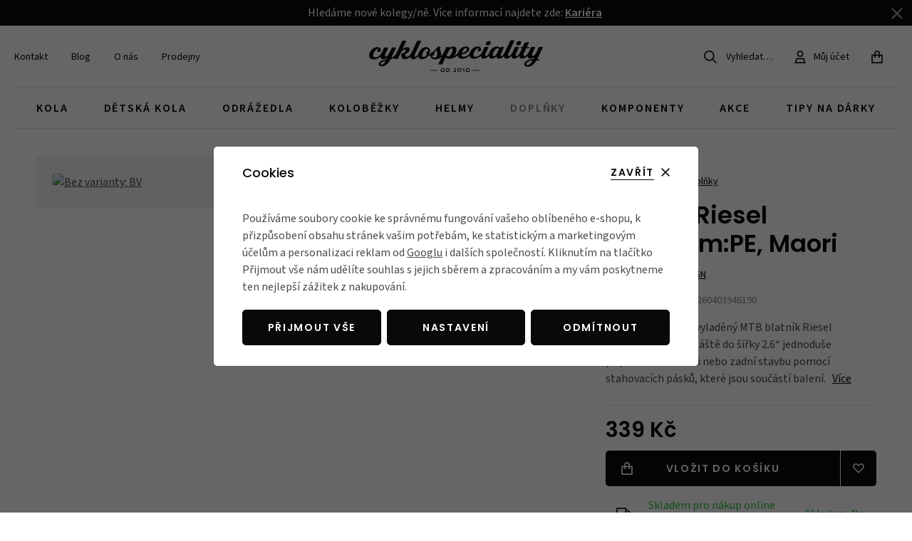

--- FILE ---
content_type: text/html; charset=UTF-8
request_url: https://www.cyklospeciality.cz/blatnik-riesel-schlamm-pe-maori_z289/
body_size: 30218
content:
<!DOCTYPE html>


                     
    
         
            
   
         
    
        
    

   
   
   

   
   
   

<html class="no-js lang-cs" lang="cs">
<head>
   <meta charset="utf-8">
   
      <meta name="author" content="Cyklospeciality.cz">
   

   <meta name="web_author" content="wpj.cz">

   
      <meta name="description" content="Pokud chcete blatník, který splní svůj účel a vypadá skvěle, pak je Riesel Schlamm:PE tou správnou volbou. Je vhodný pro všechny typy horských kol: enduro.">
   

         <meta name="viewport" content="width=device-width, initial-scale=1">
   
   <meta property="og:title" content="Blatník Riesel Schlamm:PE, Maori - Cyklospeciality">
      
         <meta property="og:image" content="https://data.cyklospeciality.cz/data/tmp/108/9/2609_108.jpg?1709225034_1">
   
   <meta property="og:url" content="https://www.cyklospeciality.cz/blatnik-riesel-schlamm-pe-maori_z289/">
   <meta property="og:type" content="website">

   
   

   
      <title>Blatník Riesel Schlamm:PE, Maori - Cyklospeciality</title>
   

   
      
   <link rel="stylesheet" href="https://use.typekit.net/dml5dai.css">


      
         <link rel="stylesheet" href="https://data.cyklospeciality.cz/web/build/app.e284e9e0.css">
         
         
               
   <link rel="stylesheet" href="https://data.cyklospeciality.cz/web/build/product.d8133212.css">

   

   
         <link rel="canonical" href="https://www.cyklospeciality.cz/blatnik-riesel-schlamm-pe-maori_z289/">
   

   
               <meta name="robots" content="index, follow">
         

   
         

   
   <link rel="shortcut icon" href="/templates/images/favicon.ico">
   
   
   <link rel="apple-touch-icon" sizes="180x180" href="https://data.cyklospeciality.cz/web/bundles/cyklospeciality/images/share/apple-touch-icon.png">
   <link rel="icon" type="image/png" sizes="32x32" href="https://data.cyklospeciality.cz/web/bundles/cyklospeciality/images/share/favicon-32x32.png">
   <link rel="icon" type="image/png" sizes="16x16" href="https://data.cyklospeciality.cz/web/bundles/cyklospeciality/images/share/favicon-16x16.png">
   <link rel="manifest" href="https://data.cyklospeciality.cz/web/bundles/cyklospeciality/images/share/site.webmanifest">
   

   
   <link rel="search" href="/vyhledavani/" type="text/html">

   <script src="https://data.cyklospeciality.cz/common/static/js/sentry-6.16.1.min.js"></script>

<script>
   Sentry.init({
      dsn: 'https://bdac53e35b1b4424b35eb8b76bcc2b1a@sentry.wpj.cz/9',
      allowUrls: [
         /www\.cyklospeciality\.cz\//
      ],
      denyUrls: [
         // Facebook flakiness
         /graph\.facebook\.com/i,
         // Facebook blocked
         /connect\.facebook\.net\/en_US\/all\.js/i,
         // Chrome extensions
         /extensions\//i,
         /^chrome:\/\//i,
         /kupshop\.local/i
      ],
      beforeSend(event) {
         if (!/FBA[NV]|PhantomJS|SznProhlizec/.test(window.navigator.userAgent)) {
            return event;
         }
      },
      ignoreErrors: [
         // facebook / ga + disabled cookies
         'fbq is not defined',
         'Can\'t find variable: fbq',
         '_gat is not defined',
         'AW is not defined',
         'Can\'t find variable: AW',
         'url.searchParams.get', // gtm koza
         // localstorage not working in incoginto mode in iOS
         'The quota has been exceeded',
         'QuotaExceededError',
         'Undefined variable: localStorage',
         'localStorage is null',
         'The operation is insecure',
         "Failed to read the 'localStorage'",
         "gtm_",
         "Can't find variable: glami",
      ]
   });

   Sentry.setTag("web", "prod_cyklospecialitycz_db");
   Sentry.setTag("wbpck", 1);
   Sentry.setTag("adm", 0);
   Sentry.setTag("tpl", "x");
   Sentry.setTag("sentry_v", "6.16.1");
</script>

   <script>
   window.wpj = window.wpj || {};
   wpj.onReady = wpj.onReady || [];
   wpj.jsShop = wpj.jsShop || {events:[]};

   window.dataLayer = window.dataLayer || [];
   function gtag() {
      window.dataLayer.push(arguments);
   }
   window.wpj.cookie_bar_send = true;

   wpj.getCookie = (sKey) => decodeURIComponent(
      document.cookie.replace(
         new RegExp(
            '(?:(?:^|.*;)\\s*' +
            encodeURIComponent(sKey).replace(/[\-\.\+\*]/g, '\\$&') +
            '\\s*\\=\\s*([^;]*).*$)|^.*$'
         ),
         '$1'
      )
   ) || null;

      var consents = wpj.getCookie('cookie-bar')?.split(',');

   if (!(consents instanceof Array)){
      consents = [];
   }

   consents_fields = {
      ad_storage: consents.includes('ad_storage') ? 'granted' : 'denied',
      ad_user_data: consents.includes('ad_storage') ? 'granted' : 'denied',
      ad_personalization: consents.includes('ad_storage') ? 'granted' : 'denied',
      personalization_storage: consents.includes('personalization_and_functionality_storage') ? 'granted' : 'denied',
      functionality_storage: 'granted',
      analytics_storage: consents.includes('analytics_storage') ? 'granted' : 'denied',
   };
   gtag('consent', 'default', consents_fields);

   gtag("set", "ads_data_redaction", true);

   dataLayer.push({
      'event': 'defaultConsent',
      'consents' : consents_fields,
      'version': 'v2'
   });
   </script>

<script>
   wpj.data = wpj.data || { };

      wpj.data.instagram = true;
   
   

   

   
</script>


   

         <meta name="google-site-verification" content="xrD5PPyr1SeskJK6gedZSchjwm85Ea_OXnvgwCRWuq0">
         <meta name="google-site-verification" content="5djFurAWNUVwSuxfEQ3gzNLwF5fZ5hfOTh_pKgqIIpM">
   
   
   
   
          

      

   

<script>page_data = {"page":{"language":"cs","title":"Blatn\u00edk Riesel Schlamm:PE, Maori - Cyklospeciality","path":"\/blatnik-riesel-schlamm-pe-maori_z289\/","currency":"CZK","currencyRate":1,"breadCrumbs":[{"id":"","name":"Dom\u016f"},{"id":27,"name":"Dopl\u0148ky"},{"id":"","name":"Blatn\u00edk Riesel Schlamm:PE, Maori"}],"environment":"live","type":"product"},"resetRefferer":false,"event":"pageView","products":[{"id":"289_643","idProduct":289,"EAN":"","code":"006825A","productCode":"006825A","hasVariations":true,"variationsIds":[643],"idVariation":643,"variationCode":6825,"variationName":"Bez varianty: BV","soldOut":0,"idAll":["289_643"],"categoryMain":[{"id":27,"name":"Dopl\u0148ky na kolo"}],"categoryCurrent":[{"id":27,"name":"Dopl\u0148ky"},{"id":"","name":"Blatn\u00edk Riesel Schlamm:PE, Maori"}],"producer":"RIESEL DESIGN","campaigns":[],"name":"Blatn\u00edk Riesel Schlamm:PE, Maori","vat":21,"price":280.17,"priceWithVat":339,"priceWithoutVat":280.17,"priceVat":58.83,"priceWithoutDiscount":280.17,"discount":0,"hasDiscount":false,"availability":"Skladem","url":"https:\/\/www.cyklospeciality.cz\/blatnik-riesel-schlamm-pe-maori_z289\/","imageUrl":"https:\/\/data.cyklospeciality.cz\/data\/tmp\/0\/9\/2609_0.jpg?1709225034_1","position":1}],"once":false,"version":"v2"};page_data['page']['layout'] = window.innerWidth  > 991 ? 'web' : window.innerWidth > 543 ? 'tablet' : 'mobil';if (typeof userData === 'undefined') {var userData = wpj.getCookie('jsShopGtmUser');var userDataParsed = null;if(userData) {userDataParsed = JSON.parse(userData);wpj.onReady.push(function () {wpj.storage.cookies.removeItem('jsShopGtmUser');});} else {userData = localStorage.getItem('js-shop-gtm-user');if(userData) {userDataParsed = JSON.parse(userData).data;}}}if (userDataParsed) {page_data.user = userDataParsed;}dataLayer.push(page_data);</script><script src="https://data.cyklospeciality.cz/common/static/wpj/wpj.gtm.js?v2"></script><script>var urlParams = new URLSearchParams(window.location.search);var hash = location.href.split("#")[1] || urlParams.get('id_variation') || "643";gtm_prva = {  };gtm_prva[643] = {'id': '289_643','idVariation': '643','idProduct': '289','EAN': '4260403946190','variationName': 'Bez varianty: BV','code': '006825','price': 280.17,'variationCode': '006825','productCode': '006825A',};wpj.onReady.push(function () {$('input[name^=IDvariation], select#IDvariation').on('change', function () {gtm_getDetailImpressions($(this).val(), 'detailImpressionsVariation');});if (hash != "") {variation = gtm_getVariation(hash);product = $.extend(page_data['products'], variation);page_data = $.extend(page_data, { 'products':  product });}gtm_getDetailImpressions(hash, 'detailImpressions');});</script><script>
              wpj.onReady.push(function () {
                 [ 'logout', 'registration', 'login', 'newsletter_subscribe'].forEach(function (type) {
                    let cookieValue = wpj.storage.cookies.getItem('gtm_'+type);

                    if (cookieValue === null) {
                       return;
                    }
                    wpj.storage.cookies.removeItem('gtm_'+type);

                    cookieValue = JSON.parse(cookieValue);

                    let valueData;
                    if (type === 'newsletter_subscribe') {
                       valueData = { ...cookieValue };
                       type = 'newsletterSubscribe';
                    } else if (cookieValue instanceof Array) {
                       valueData = { data: cookieValue };
                    } else {
                       valueData = { value: cookieValue };
                    }
                     window.dataLayer.push({
                        event: 'success' +  gtm_ucfirst(type),
                           ...valueData
                     });
                 });
              });
              function gtm_ucfirst(str) {
                   if (!str || typeof str !== 'string') return str;
                   return str.charAt(0).toUpperCase() + str.slice(1);
               }
           </script>      <!-- Google Tag Manager -->
   <script data-cookieconsent="ignore">(function(w,d,s,l,i) {w[l] = w[l] || [];w[l].push({'gtm.start': new Date().getTime(), event: 'gtm.js'});
         var f = d.getElementsByTagName(s)[0],j=d.createElement(s),dl=l != 'dataLayer' ? '&l=' + l : '';
         j.async = true;j.src='//www.googletagmanager.com/gtm.js?id=' + i + dl;f.parentNode.insertBefore(j, f);
      })(window, document, 'script', 'dataLayer', 'GTM-N8VFB6R');</script>
   <!-- End Google Tag Manager -->
</head>
<body >



<!-- Google Tag Manager -->
   <noscript>
       <iframe src="//www.googletagmanager.com/ns.html?id=GTM-N8VFB6R" height="0" width="0" style="display:none;visibility:hidden"></iframe>
   </noscript>
<!-- End Google Tag Manager -->


   
      
                <div class="alert alert-info alert-dismissible text-center infopanel "
        data-infopanel="4"
        data-version="4" data-nosnippet>
               <p style="text-align:center">Hledáme nové kolegy/ně. Více informací najdete zde: <strong><a href="https://www.cyklospeciality.cz/kariera-a-volna-mista">Kariéra</a></strong> </p>
                     <button type="button" class="close" data-infopanel-close="4" aria-label="Zavřít">
            <span class="fc lightbox_close"></span>
         </button>
         </div>
   <script>
      var $localInfoPanelsData = {};
      var $infoPanel = null;

      if (window.localStorage.getItem('info_panels')) {
         $localInfoPanelsData = JSON.parse(window.localStorage.getItem('info_panels'));
         $infoPanel = $localInfoPanelsData['info-panel-4'];
      }

      if ($infoPanel && $infoPanel['version'] >= "4") {
         var $infoElements = document.querySelectorAll('[data-infopanel="4"]');
         $infoElements.forEach(element => {
            element.remove();
         });
      }
   </script>
<header class="header ">
   <div class="container-fluid">
      <div class="header-inner">
         
<div class="header-menu">
    
   <ul class="">
                 <li class=" item-32">
             <a href="/kontakt/" >
                 Kontakt
             </a>
                        </li>
                 <li class=" item-51">
             <a href="/blog/" >
                 Blog
             </a>
                        </li>
                 <li class=" item-38">
             <a href="/o-nas/" >
                 O nás
             </a>
                        </li>
                 <li class=" item-67">
             <a href="/prodejny/" >
                 Prodejny
             </a>
                        </li>
          </ul>

</div>

         <a href="/" title="Odborníci na dětská a městská kola | Cyklospeciality" class="logo">
            <img src="/web/bundles/cyklospeciality/images/logo.svg" alt="Odborníci na dětská a městská kola | Cyklospeciality" class="img-responsive" width="244" height="45">
         </a>

         <div class="header-icons">
            <div class="header-search header-icon">
               <a href="/vyhledavani/" data-toggle="search">
                  <span class="fc icons_search"></span>
                  <span>Vyhledat…</span>
               </a>
            </div>

            <div class="header-login header-icon" id="js-shop-user">
               <a href="/prihlaseni/" class="cart-signin">
                  <span class="fc icons_user"></span>
               </a>
            </div>
            <div class="header-cart header-icon" id="js-shop-cart-info">
   <a href="/kosik/" class='empty'>
      <span class='fc icons_cart'></span>
      <span class='price'></span>
   </a>
</div>

<div id="js-shop-cart">
</div>
            <div class="header-burger header-icon">
               <button type="button" onclick="window.wpj.mobilemenu.open()">
                  <span class="fc icons_burger"></span>
               </button>
            </div>
         </div>
      </div>
      <div class="header-sections">
         
                     

                                        <ul class="level-0" data-sections="header"><li class="nav-item has-submenu" data-navitem="22"><a href="/jizdni-kola/" class="nav-link">Kola</a><div class="submenu"><div class="submenu-inner"><div class="submenu-content full"><ul class="level-1"><li class="nav-item " data-navitem="29"><a href="/skladaci-kola/" class="nav-link"><div class="img"><img data-src="https://data.cyklospeciality.cz/data/tmp/10/9/29_10.jpg?1749629245_1" alt="" width="60" height="60"></div><div class="item-title"><p>Skládací kola</p><span class="item-annotation"></span></div></a></li><li class="nav-item " data-navitem="30"><a href="/mestska-kola/" class="nav-link"><div class="img"><img data-src="https://data.cyklospeciality.cz/data/tmp/10/0/30_10.jpg?1737461118_1" alt="" width="60" height="60"></div><div class="item-title"><p>Městská kola</p><span class="item-annotation"></span></div></a></li><li class="nav-item " data-navitem="31"><a href="/horska-kola/gravel-kola/" class="nav-link"><div class="img"><img data-src="https://data.cyklospeciality.cz/data/tmp/10/1/31_10.jpg?1730961476_1" alt="" width="60" height="60"></div><div class="item-title"><p>Gravel kola</p><span class="item-annotation"></span></div></a></li><li class="nav-item " data-navitem="32"><a href="/horska-kola/" class="nav-link"><div class="img"><img data-src="https://data.cyklospeciality.cz/data/tmp/10/2/32_10.jpg?1730897411_1" alt="" width="60" height="60"></div><div class="item-title"><p>Horská kola</p><span class="item-annotation"></span></div></a></li><li class="nav-item " data-navitem="33"><a href="/elektrokola/" class="nav-link"><div class="img"><img data-src="https://data.cyklospeciality.cz/data/tmp/10/3/33_10.jpg?1763049936_1" alt="" width="60" height="60"></div><div class="item-title"><p>Elektrokola</p><span class="item-annotation"></span></div></a></li><li class="nav-item " data-navitem="34"><a href="/kargo-kola/" class="nav-link"><div class="img"><img data-src="https://data.cyklospeciality.cz/data/tmp/10/4/34_10.jpg?1730902911_1" alt="" width="60" height="60"></div><div class="item-title"><p>Cargo kola</p><span class="item-annotation"></span></div></a></li></ul><div class="producers submenu-producers"><div class="producer-item"><a href="/woom_v125/" title="WOOM"><img src="https://data.cyklospeciality.cz/data/tmp/7/5/125_7.jpg?1754640608_1" alt="WOOM" class="img-responsive"></a></div><div class="producer-item"><a href="/rascal_v176/" title="RASCAL"><img src="https://data.cyklospeciality.cz/data/tmp/7/6/176_7.jpg?1754640615_1" alt="RASCAL" class="img-responsive"></a></div><div class="producer-item"><a href="/rocky-mountain_v201/" title="ROCKY MOUNTAIN"><img src="https://data.cyklospeciality.cz/data/tmp/7/1/201_7.jpg?1760610953_1" alt="ROCKY MOUNTAIN" class="img-responsive"></a></div><div class="producer-item"><a href="/bombtrack_v217/" title="BOMBTRACK"><img src="https://data.cyklospeciality.cz/data/tmp/7/7/217_7.jpg?1760610954_1" alt="BOMBTRACK" class="img-responsive"></a></div><div class="producer-item"><a href="/bosch_v135/" title="BOSCH"><img src="https://data.cyklospeciality.cz/data/tmp/7/5/135_7.jpg?1754640610_1" alt="BOSCH" class="img-responsive"></a></div></div></div></div></div></li><li class="nav-item has-submenu" data-navitem="23"><a href="/detska-kola/" class="nav-link">Dětská kola</a><div class="submenu"><div class="submenu-inner"><div class="submenu-content full"><ul class="level-1"><li class="nav-item " data-navitem="38"><a href="/detska-kola-14-palcu/" class="nav-link"><div class="img"><img data-src="https://data.cyklospeciality.cz/data/tmp/10/8/38_10.jpg?1737555382_1" alt="" width="60" height="60"></div><div class="item-title"><p>Dětská kola 14</p><span class="item-annotation">děti 3 - 5 let</span></div></a></li><li class="nav-item " data-navitem="39"><a href="/detska-kola-16-palcu/" class="nav-link"><div class="img"><img data-src="https://data.cyklospeciality.cz/data/tmp/10/9/39_10.jpg?1730976477_1" alt="" width="60" height="60"></div><div class="item-title"><p>Dětská kola 16</p><span class="item-annotation">děti 5 - 6 let</span></div></a></li><li class="nav-item " data-navitem="40"><a href="/detska-kola-20-palcu/" class="nav-link"><div class="img"><img data-src="https://data.cyklospeciality.cz/data/tmp/10/0/40_10.jpg?1730976932_1" alt="" width="60" height="60"></div><div class="item-title"><p>Dětská kola 20</p><span class="item-annotation">děti 6 - 9 let</span></div></a></li><li class="nav-item " data-navitem="177"><a href="/detska-kola-24-palcu/" class="nav-link"><div class="img"><img data-src="https://data.cyklospeciality.cz/data/tmp/10/7/177_10.jpg?1730977220_1" alt="" width="60" height="60"></div><div class="item-title"><p>Dětská kola 24</p><span class="item-annotation">děti 9 - 12 let</span></div></a></li><li class="nav-item " data-navitem="178"><a href="/detska-kola-26-palcu/" class="nav-link"><div class="img"><img data-src="https://data.cyklospeciality.cz/data/tmp/10/8/178_10.jpg?1730977438_1" alt="" width="60" height="60"></div><div class="item-title"><p>Kola 26&quot;</p><span class="item-annotation">děti 12 - 14 let</span></div></a></li><li class="nav-item " data-navitem="41"><a href="/juniorska-kola/" class="nav-link"><div class="img"><img data-src="https://data.cyklospeciality.cz/data/tmp/10/1/41_10.jpg?1730977768_1" alt="" width="60" height="60"></div><div class="item-title"><p>Juniorská kola</p><span class="item-annotation">děti nad 12 let</span></div></a></li><li class="nav-item " data-navitem="193"><a href="/detska-kola_k23/dily-a-doplnky_k193/" class="nav-link"><div class="img"><img data-src="https://data.cyklospeciality.cz/data/tmp/10/3/193_10.jpg?1730978052_1" alt="" width="60" height="60"></div><div class="item-title"><p>Příslušenství</p><span class="item-annotation">k dětským kolům</span></div></a></li><li class="nav-item " data-navitem="239"><a href="/detska-kola_k23/nahradni-dily-pro-detska-kola_k239/" class="nav-link"><div class="img"><img data-src="https://data.cyklospeciality.cz/data/tmp/10/9/239_10.jpg?1733821737_1" alt="" width="60" height="60"></div><div class="item-title"><p>Díly pro dětská kola</p><span class="item-annotation">náhradní díly a součástky</span></div></a></li></ul><div class="producers submenu-producers"><div class="producer-item"><a href="/woom_v125/" title="WOOM"><img src="https://data.cyklospeciality.cz/data/tmp/7/5/125_7.jpg?1754640608_1" alt="WOOM" class="img-responsive"></a></div><div class="producer-item"><a href="/rascal_v176/" title="RASCAL"><img src="https://data.cyklospeciality.cz/data/tmp/7/6/176_7.jpg?1754640615_1" alt="RASCAL" class="img-responsive"></a></div><div class="producer-item"><a href="/rocky-mountain_v201/" title="ROCKY MOUNTAIN"><img src="https://data.cyklospeciality.cz/data/tmp/7/1/201_7.jpg?1760610953_1" alt="ROCKY MOUNTAIN" class="img-responsive"></a></div><div class="producer-item"><a href="/early-rider_v71/" title="EARLY RIDER"><img src="https://data.cyklospeciality.cz/data/tmp/7/1/71_7.jpg?1760610939_1" alt="EARLY RIDER" class="img-responsive"></a></div><div class="producer-item"><a href="/bmc_v30/" title="BMC"><img src="https://data.cyklospeciality.cz/data/tmp/7/0/30_7.jpg?1754299552_1" alt="BMC" class="img-responsive"></a></div></div></div></div></div></li><li class="nav-item has-submenu" data-navitem="24"><a href="/detska-odrazedla/" class="nav-link">Odrážedla</a><div class="submenu"><div class="submenu-inner"><div class="submenu-content full"><ul class="level-1"><li class="nav-item " data-navitem="191"><a href="/odrazedla_k24/odrazedla-pro-nejmensi_k191/" class="nav-link"><div class="img"><img data-src="https://data.cyklospeciality.cz/data/tmp/10/1/191_10.jpg?1730979033_1" alt="" width="60" height="60"></div><div class="item-title"><p>Odrážedla</p><span class="item-annotation">pro nejmenší</span></div></a></li><li class="nav-item " data-navitem="192"><a href="/odrazedla_k24/dily-a-doplnky-k-odrazedlum_k192/" class="nav-link"><div class="img"><img data-src="https://data.cyklospeciality.cz/data/tmp/10/2/192_10.jpg?1737555606_1" alt="" width="60" height="60"></div><div class="item-title"><p>Díly a doplňky</p><span class="item-annotation">k odrážedlům</span></div></a></li></ul><div class="producers submenu-producers"><div class="producer-item"><a href="/woom_v125/" title="WOOM"><img src="https://data.cyklospeciality.cz/data/tmp/7/5/125_7.jpg?1754640608_1" alt="WOOM" class="img-responsive"></a></div><div class="producer-item"><a href="/rascal_v176/" title="RASCAL"><img src="https://data.cyklospeciality.cz/data/tmp/7/6/176_7.jpg?1754640615_1" alt="RASCAL" class="img-responsive"></a></div><div class="producer-item"><a href="/early-rider_v71/" title="EARLY RIDER"><img src="https://data.cyklospeciality.cz/data/tmp/7/1/71_7.jpg?1760610939_1" alt="EARLY RIDER" class="img-responsive"></a></div><div class="producer-item"><a href="/first-bike_v62/" title="FIRST BIKE"><img src="https://data.cyklospeciality.cz/data/tmp/7/2/62_7.jpg?1754640596_1" alt="FIRST BIKE" class="img-responsive"></a></div><div class="producer-item"><a href="/littlebig_v95/" title="LITTLEBIG"><img src="https://data.cyklospeciality.cz/data/tmp/7/5/95_7.jpg?1760610942_1" alt="LITTLEBIG" class="img-responsive"></a></div></div></div></div></div></li><li class="nav-item has-submenu" data-navitem="25"><a href="/kolobezky/" class="nav-link">Koloběžky</a><div class="submenu"><div class="submenu-inner"><div class="submenu-content full"><ul class="level-1"><li class="nav-item " data-navitem="42"><a href="/freestyle-kolobezky/" class="nav-link"><div class="img"><img data-src="https://data.cyklospeciality.cz/data/tmp/10/2/42_10.jpg?1737555742_1" alt="" width="60" height="60"></div><div class="item-title"><p>Freestyle</p><span class="item-annotation"></span></div></a></li><li class="nav-item " data-navitem="43"><a href="/skladaci-kolobezky/" class="nav-link"><div class="img"><img data-src="https://data.cyklospeciality.cz/data/tmp/10/3/43_10.jpg?1737555732_1" alt="" width="60" height="60"></div><div class="item-title"><p>Skládací koloběžky</p><span class="item-annotation"></span></div></a></li><li class="nav-item " data-navitem="45"><a href="/kolobezky-pro-deti/" class="nav-link"><div class="img"><img data-src="https://data.cyklospeciality.cz/data/tmp/10/5/45_10.jpg?1737555696_1" alt="" width="60" height="60"></div><div class="item-title"><p>Koloběžky pro děti</p><span class="item-annotation"></span></div></a></li><li class="nav-item " data-navitem="208"><a href="/kolobezky_k25/nahradni-dily-ke-kolobezkam_k208/" class="nav-link"><div class="img"><img data-src="https://data.cyklospeciality.cz/data/tmp/10/8/208_10.jpg?1737555754_1" alt="" width="60" height="60"></div><div class="item-title"><p>Náhradní díly</p><span class="item-annotation"></span></div></a></li></ul><div class="producers submenu-producers"><div class="producer-item"><a href="/rideoo_v202/" title="RIDEOO"><img src="https://data.cyklospeciality.cz/data/tmp/7/2/202_7.jpg?1754299783_1" alt="RIDEOO" class="img-responsive"></a></div><div class="producer-item"><a href="/micro_v109/" title="MICRO"><img src="https://data.cyklospeciality.cz/data/tmp/7/9/109_7.jpg?1760610943_1" alt="MICRO" class="img-responsive"></a></div><div class="producer-item"><a href="/yedoo_v84/" title="YEDOO"><img src="https://data.cyklospeciality.cz/data/tmp/7/4/84_7.jpg?1760610940_1" alt="YEDOO" class="img-responsive"></a></div></div></div></div></div></li><li class="nav-item has-submenu" data-navitem="26"><a href="/helmy/" class="nav-link">Helmy</a><div class="submenu"><div class="submenu-inner"><div class="submenu-content full"><ul class="level-1"><li class="nav-item " data-navitem="46"><a href="/mestske-helmy/" class="nav-link"><div class="img"><img data-src="https://data.cyklospeciality.cz/data/tmp/10/6/46_10.jpg?1737555843_1" alt="" width="60" height="60"></div><div class="item-title"><p>Městské</p><span class="item-annotation"></span></div></a></li><li class="nav-item " data-navitem="47"><a href="/silnicni-helmy/" class="nav-link"><div class="img"><img data-src="https://data.cyklospeciality.cz/data/tmp/10/7/47_10.jpg?1737555820_1" alt="" width="60" height="60"></div><div class="item-title"><p>Silniční</p><span class="item-annotation"></span></div></a></li><li class="nav-item " data-navitem="48"><a href="/mtb-helmy/" class="nav-link"><div class="img"><img data-src="https://data.cyklospeciality.cz/data/tmp/10/8/48_10.jpg?1737555864_1" alt="" width="60" height="60"></div><div class="item-title"><p>MTB</p><span class="item-annotation"></span></div></a></li><li class="nav-item " data-navitem="50"><a href="/detske-helmy/" class="nav-link"><div class="img"><img data-src="https://data.cyklospeciality.cz/data/tmp/10/0/50_10.jpg?1737555885_1" alt="" width="60" height="60"></div><div class="item-title"><p>Dětské</p><span class="item-annotation"></span></div></a></li><li class="nav-item " data-navitem="49"><a href="/integralni-helmy/" class="nav-link"><div class="img"><img data-src="https://data.cyklospeciality.cz/data/tmp/10/9/49_10.jpg?1737467737_1" alt="" width="60" height="60"></div><div class="item-title"><p>Integrální</p><span class="item-annotation"></span></div></a></li></ul><div class="producers submenu-producers"><div class="producer-item"><a href="/woom_v125/" title="WOOM"><img src="https://data.cyklospeciality.cz/data/tmp/7/5/125_7.jpg?1754640608_1" alt="WOOM" class="img-responsive"></a></div><div class="producer-item"><a href="/rascal_v176/" title="RASCAL"><img src="https://data.cyklospeciality.cz/data/tmp/7/6/176_7.jpg?1754640615_1" alt="RASCAL" class="img-responsive"></a></div><div class="producer-item"><a href="/fox_v169/" title="FOX"><img src="https://data.cyklospeciality.cz/data/tmp/7/9/169_7.jpg?1760610950_1" alt="FOX" class="img-responsive"></a></div><div class="producer-item"><a href="/nutcase_v96/" title="NUTCASE"><img src="https://data.cyklospeciality.cz/data/tmp/7/6/96_7.jpg?1760610942_1" alt="NUTCASE" class="img-responsive"></a></div><div class="producer-item"><a href="/abus_v128/" title="ABUS"><img src="https://data.cyklospeciality.cz/data/tmp/7/8/128_7.jpg?1754299667_1" alt="ABUS" class="img-responsive"></a></div></div></div></div></div></li><li class="nav-item has-submenu" data-navitem="27"><a href="/doplnky/" class="nav-link">Doplňky</a><div class="submenu"><div class="submenu-inner"><div class="submenu-content full"><ul class="level-1"><li class="nav-item " data-navitem="51"><a href="/brasny-a-nosice/" class="nav-link"><div class="img"><img data-src="https://data.cyklospeciality.cz/data/tmp/10/1/51_10.jpg?1738068117_1" alt="" width="60" height="60"></div><div class="item-title"><p>Brašny</p><span class="item-annotation"></span></div></a></li><li class="nav-item " data-navitem="61"><a href="/doplnky/brasny/batohy/" class="nav-link"><div class="img"><img data-src="https://data.cyklospeciality.cz/data/tmp/10/1/61_10.jpg?1738144600_1" alt="" width="60" height="60"></div><div class="item-title"><p>Batohy</p><span class="item-annotation"></span></div></a></li><li class="nav-item " data-navitem="270"><a href="/doplnky-na-kolo_k27/chranice-na-kolo_k270/" class="nav-link"><div class="img"><img data-src="https://data.cyklospeciality.cz/data/tmp/10/0/270_10.jpg?1762173727_1" alt="" width="60" height="60"></div><div class="item-title"><p>Chrániče na kolo</p><span class="item-annotation"></span></div></a></li><li class="nav-item " data-navitem="69"><a href="/doplnky/bryle/" class="nav-link"><div class="img"><img data-src="https://data.cyklospeciality.cz/data/tmp/10/9/69_10.jpg?1738146103_1" alt="" width="60" height="60"></div><div class="item-title"><p>Brýle</p><span class="item-annotation"></span></div></a></li><li class="nav-item " data-navitem="73"><a href="/cyklistickeobleceni/" class="nav-link"><div class="img"><img data-src="https://data.cyklospeciality.cz/data/tmp/10/3/73_10.jpg?1738146193_1" alt="" width="60" height="60"></div><div class="item-title"><p>Oblečení</p><span class="item-annotation"></span></div></a></li><li class="nav-item " data-navitem="86"><a href="/zvonky/" class="nav-link"><div class="img"><img data-src="https://data.cyklospeciality.cz/data/tmp/10/6/86_10.jpg?1738146494_1" alt="" width="60" height="60"></div><div class="item-title"><p>Zvonky</p><span class="item-annotation"></span></div></a></li><li class="nav-item " data-navitem="89"><a href="/osvetleni/" class="nav-link"><div class="img"><img data-src="https://data.cyklospeciality.cz/data/tmp/10/9/89_10.jpg?1738146545_1" alt="" width="60" height="60"></div><div class="item-title"><p>Světla</p><span class="item-annotation"></span></div></a></li><li class="nav-item " data-navitem="98"><a href="/pumpicky/" class="nav-link"><div class="img"><img data-src="https://data.cyklospeciality.cz/data/tmp/10/8/98_10.jpg?1738146719_1" alt="" width="60" height="60"></div><div class="item-title"><p>Pumpy</p><span class="item-annotation"></span></div></a></li><li class="nav-item " data-navitem="102"><a href="/zamky/" class="nav-link"><div class="img"><img data-src="https://data.cyklospeciality.cz/data/tmp/10/2/102_10.jpg?1732789040_1" alt="" width="60" height="60"></div><div class="item-title"><p>Zámky</p><span class="item-annotation"></span></div></a></li><li class="nav-item " data-navitem="106"><a href="/ochranne-folie/" class="nav-link"><div class="img"><img data-src="https://data.cyklospeciality.cz/data/tmp/10/6/106_10.jpg?1738147410_1" alt="" width="60" height="60"></div><div class="item-title"><p>Ochranné fólie</p><span class="item-annotation"></span></div></a></li><li class="nav-item " data-navitem="111"><a href="/tachometry/" class="nav-link"><div class="img"><img data-src="https://data.cyklospeciality.cz/data/tmp/10/1/111_10.jpg?1738148624_1" alt="" width="60" height="60"></div><div class="item-title"><p>Tachometry</p><span class="item-annotation"></span></div></a></li><li class="nav-item " data-navitem="112"><a href="/blatniky-2/" class="nav-link"><div class="img"><img data-src="https://data.cyklospeciality.cz/data/tmp/10/2/112_10.jpg?1733143267_1" alt="" width="60" height="60"></div><div class="item-title"><p>Blatníky</p><span class="item-annotation"></span></div></a></li><li class="nav-item " data-navitem="116"><a href="/lahve-a-bidony/" class="nav-link"><div class="img"><img data-src="https://data.cyklospeciality.cz/data/tmp/10/6/116_10.jpg?1733144045_1" alt="" width="60" height="60"></div><div class="item-title"><p>Láhve a bidony</p><span class="item-annotation"></span></div></a></li><li class="nav-item " data-navitem="120"><a href="/doplnky/kosiky-na-lahve/" class="nav-link"><div class="img"><img data-src="https://data.cyklospeciality.cz/data/tmp/10/0/120_10.jpg?1738148750_1" alt="" width="60" height="60"></div><div class="item-title"><p>Košíky na láhve</p><span class="item-annotation"></span></div></a></li><li class="nav-item " data-navitem="121"><a href="/naradi-2/" class="nav-link"><div class="img"><img data-src="https://data.cyklospeciality.cz/data/tmp/10/1/121_10.jpg?1733219355_1" alt="" width="60" height="60"></div><div class="item-title"><p>Nářadí</p><span class="item-annotation"></span></div></a></li><li class="nav-item " data-navitem="127"><a href="/doplnky/udrzba-kola/" class="nav-link"><div class="img"><img data-src="https://data.cyklospeciality.cz/data/tmp/10/7/127_10.jpg?1733222401_1" alt="" width="60" height="60"></div><div class="item-title"><p>Péče o kolo</p><span class="item-annotation"></span></div></a></li><li class="nav-item " data-navitem="131"><a href="/detske-sedacky-a-tazna-lana/" class="nav-link"><div class="img"><img data-src="https://data.cyklospeciality.cz/data/tmp/10/1/131_10.jpg?1733227004_1" alt="" width="60" height="60"></div><div class="item-title"><p>Dětské sedačky a tažná lana</p><span class="item-annotation"></span></div></a></li><li class="nav-item " data-navitem="173"><a href="/drzaky-na-kola/" class="nav-link"><div class="img"><img data-src="https://data.cyklospeciality.cz/data/tmp/10/3/173_10.jpg?1738148979_1" alt="" width="60" height="60"></div><div class="item-title"><p>Držáky na kola</p><span class="item-annotation"></span></div></a></li><li class="nav-item " data-navitem="176"><a href="/stojanky-na-kolo/" class="nav-link"><div class="img"><img data-src="https://data.cyklospeciality.cz/data/tmp/10/6/176_10.jpg?1733742989_1" alt="" width="60" height="60"></div><div class="item-title"><p>Stojánky</p><span class="item-annotation"></span></div></a></li><li class="nav-item " data-navitem="190"><a href="/doplnky-na-kolo_k27/pece-o-telo_k190/" class="nav-link"><div class="img"><img data-src="https://data.cyklospeciality.cz/data/tmp/10/0/190_10.jpg?1738148997_1" alt="" width="60" height="60"></div><div class="item-title"><p>Péče o tělo</p><span class="item-annotation"></span></div></a></li><li class="nav-item " data-navitem="224"><a href="/doplnky-na-kolo_k27/zrcatka_k224/" class="nav-link"><div class="img"><img data-src="https://data.cyklospeciality.cz/data/tmp/10/4/224_10.jpg?1738149011_1" alt="" width="60" height="60"></div><div class="item-title"><p>Zrcátka</p><span class="item-annotation"></span></div></a></li><li class="nav-item " data-navitem="262"><a href="/doplnky-na-kolo_k27/literatura-pro-cyklisty_k262/" class="nav-link"><div class="img"><img data-src="https://data.cyklospeciality.cz/data/tmp/10/2/262_10.jpg?1757940136_1" alt="" width="60" height="60"></div><div class="item-title"><p>Literatura</p><span class="item-annotation"></span></div></a></li></ul><div class="producers submenu-producers"><div class="producer-item"><a href="/woom_v125/" title="WOOM"><img src="https://data.cyklospeciality.cz/data/tmp/7/5/125_7.jpg?1754640608_1" alt="WOOM" class="img-responsive"></a></div><div class="producer-item"><a href="/rascal_v176/" title="RASCAL"><img src="https://data.cyklospeciality.cz/data/tmp/7/6/176_7.jpg?1754640615_1" alt="RASCAL" class="img-responsive"></a></div><div class="producer-item"><a href="/fox_v169/" title="FOX"><img src="https://data.cyklospeciality.cz/data/tmp/7/9/169_7.jpg?1760610950_1" alt="FOX" class="img-responsive"></a></div><div class="producer-item"><a href="/nutcase_v96/" title="NUTCASE"><img src="https://data.cyklospeciality.cz/data/tmp/7/6/96_7.jpg?1760610942_1" alt="NUTCASE" class="img-responsive"></a></div><div class="producer-item"><a href="/apidura_v156/" title="APIDURA"><img src="https://data.cyklospeciality.cz/data/tmp/7/6/156_7.jpg?1764240545_1" alt="APIDURA" class="img-responsive"></a></div></div></div></div></div></li><li class="nav-item has-submenu" data-navitem="28"><a href="/komponenty-dily-na-kolo/" class="nav-link">Komponenty</a><div class="submenu"><div class="submenu-inner"><div class="submenu-content full"><ul class="level-1"><li class="nav-item " data-navitem="140"><a href="/gripy-a-omotavky/" class="nav-link"><div class="img"><img data-src="https://data.cyklospeciality.cz/data/tmp/10/0/140_10.jpg?1737555960_1" alt="" width="60" height="60"></div><div class="item-title"><p>Gripy a omotávky</p><span class="item-annotation"></span></div></a></li><li class="nav-item " data-navitem="143"><a href="/riditka-a-predstavce/" class="nav-link"><div class="img"><img data-src="https://data.cyklospeciality.cz/data/tmp/10/3/143_10.jpg?1737556010_1" alt="" width="60" height="60"></div><div class="item-title"><p>Řídítka a představce</p><span class="item-annotation"></span></div></a></li><li class="nav-item " data-navitem="147"><a href="/brzdy/" class="nav-link"><div class="img"><img data-src="https://data.cyklospeciality.cz/data/tmp/10/7/147_10.jpg?1737556084_1" alt="" width="60" height="60"></div><div class="item-title"><p>Brzdy</p><span class="item-annotation"></span></div></a></li><li class="nav-item " data-navitem="151"><a href="/pedaly-2/" class="nav-link"><div class="img"><img data-src="https://data.cyklospeciality.cz/data/tmp/10/1/151_10.jpg?1737556141_1" alt="" width="60" height="60"></div><div class="item-title"><p>Pedály</p><span class="item-annotation"></span></div></a></li><li class="nav-item " data-navitem="155"><a href="/sedla-a-sedlovky/" class="nav-link"><div class="img"><img data-src="https://data.cyklospeciality.cz/data/tmp/10/5/155_10.jpg?1737556208_1" alt="" width="60" height="60"></div><div class="item-title"><p>Sedla a sedlovky</p><span class="item-annotation"></span></div></a></li><li class="nav-item " data-navitem="158"><a href="/plaste-duse-2/" class="nav-link"><div class="img"><img data-src="https://data.cyklospeciality.cz/data/tmp/10/8/158_10.jpg?1760951396_1" alt="" width="60" height="60"></div><div class="item-title"><p>Duše, pláště a ventilky</p><span class="item-annotation"></span></div></a></li><li class="nav-item " data-navitem="163"><a href="/kazety/" class="nav-link"><div class="img"><img data-src="https://data.cyklospeciality.cz/data/tmp/10/3/163_10.jpg?1737556356_1" alt="" width="60" height="60"></div><div class="item-title"><p>Kazety</p><span class="item-annotation"></span></div></a></li></ul><div class="producers submenu-producers"><div class="producer-item"><a href="/woom_v125/" title="WOOM"><img src="https://data.cyklospeciality.cz/data/tmp/7/5/125_7.jpg?1754640608_1" alt="WOOM" class="img-responsive"></a></div><div class="producer-item"><a href="/76project_v222/" title="76PROJECT"><img src="https://data.cyklospeciality.cz/data/tmp/7/2/222_7.jpg?1760610955_1" alt="76PROJECT" class="img-responsive"></a></div><div class="producer-item"><a href="/ams_v231/" title="AMS"><img src="https://data.cyklospeciality.cz/data/tmp/7/1/231_7.jpg?1754640622_1" alt="AMS" class="img-responsive"></a></div><div class="producer-item"><a href="/brompton_v37/" title="BROMPTON"><img src="https://data.cyklospeciality.cz/data/tmp/7/7/37_7.jpg?1760610936_1" alt="BROMPTON" class="img-responsive"></a></div><div class="producer-item"><a href="/brooks_v116/" title="BROOKS"><img src="https://data.cyklospeciality.cz/data/tmp/7/6/116_7.jpg?1760685518_1" alt="BROOKS" class="img-responsive"></a></div></div></div></div></div></li><li class="nav-item has-submenu" data-navitem="195"><a href="/akce-az-50_k195/" class="nav-link">Akce</a><div class="submenu"><div class="submenu-inner"><div class="submenu-content full"><ul class="level-1"><li class="nav-item " data-navitem="249"><a href="/akce-az-50_k195/kola-v-akci_k249/" class="nav-link"><div class="img"><img data-src="https://data.cyklospeciality.cz/data/tmp/10/9/249_10.jpg?1737629402_1" alt="" width="60" height="60"></div><div class="item-title"><p>Kola v akci</p><span class="item-annotation"></span></div></a></li><li class="nav-item " data-navitem="248"><a href="/akce-az-50_k195/helmy-v-akci_k248/" class="nav-link"><div class="img"><img data-src="https://data.cyklospeciality.cz/data/tmp/10/8/248_10.jpg?1737556520_1" alt="" width="60" height="60"></div><div class="item-title"><p>Helmy v akci</p><span class="item-annotation"></span></div></a></li><li class="nav-item " data-navitem="251"><a href="/akce-az-50_k195/doplnky-v-akci_k251/" class="nav-link"><div class="img"><img data-src="https://data.cyklospeciality.cz/data/tmp/10/1/251_10.jpg?1737556543_1" alt="" width="60" height="60"></div><div class="item-title"><p>Doplňky v akci</p><span class="item-annotation"></span></div></a></li><li class="nav-item " data-navitem="253"><a href="/akce-az-50_k195/batohy-v-akci_k253/" class="nav-link"><div class="img"><img data-src="https://data.cyklospeciality.cz/data/tmp/10/3/253_10.jpg?1737556589_1" alt="" width="60" height="60"></div><div class="item-title"><p>Batohy v akci</p><span class="item-annotation"></span></div></a></li><li class="nav-item " data-navitem="254"><a href="/akce-az-50_k195/brasny-v-akci_k254/" class="nav-link"><div class="img"><img data-src="https://data.cyklospeciality.cz/data/tmp/10/4/254_10.jpg?1737556608_1" alt="" width="60" height="60"></div><div class="item-title"><p>Brašny v akci</p><span class="item-annotation"></span></div></a></li><li class="nav-item " data-navitem="255"><a href="/akce-az-50_k195/obleceni-v-akci_k255/" class="nav-link"><div class="img"><img data-src="https://data.cyklospeciality.cz/data/tmp/10/5/255_10.jpg?1737556619_1" alt="" width="60" height="60"></div><div class="item-title"><p>Oblečení v akci</p><span class="item-annotation"></span></div></a></li></ul><div class="producers submenu-producers"><div class="producer-item"><a href="/woom_v125/" title="WOOM"><img src="https://data.cyklospeciality.cz/data/tmp/7/5/125_7.jpg?1754640608_1" alt="WOOM" class="img-responsive"></a></div><div class="producer-item"><a href="/rascal_v176/" title="RASCAL"><img src="https://data.cyklospeciality.cz/data/tmp/7/6/176_7.jpg?1754640615_1" alt="RASCAL" class="img-responsive"></a></div><div class="producer-item"><a href="/fox_v169/" title="FOX"><img src="https://data.cyklospeciality.cz/data/tmp/7/9/169_7.jpg?1760610950_1" alt="FOX" class="img-responsive"></a></div><div class="producer-item"><a href="/apidura_v156/" title="APIDURA"><img src="https://data.cyklospeciality.cz/data/tmp/7/6/156_7.jpg?1764240545_1" alt="APIDURA" class="img-responsive"></a></div><div class="producer-item"><a href="/ass-saver_v82/" title="ASS SAVER"><img src="https://data.cyklospeciality.cz/data/tmp/7/2/82_7.jpg?1754640599_1" alt="ASS SAVER" class="img-responsive"></a></div></div></div></div></div></li><li class="nav-item has-submenu" data-navitem="209"><a href="/tipy-na-darky_k209/" class="nav-link">Tipy na dárky</a><div class="submenu"><div class="submenu-inner"><div class="submenu-content full"><ul class="level-1"><li class="nav-item " data-navitem="210"><a href="/tipy-na-darky_k209/pro-male-zavodniky_k210/" class="nav-link"><div class="img"><img data-src="https://data.cyklospeciality.cz/data/tmp/10/0/210_10.jpg?1761210483_1" alt="" width="60" height="60"></div><div class="item-title"><p>Pro malé závodníky</p><span class="item-annotation">dárky pro děti na kolo</span></div></a></li><li class="nav-item " data-navitem="211"><a href="/tipy-na-darky_k209/pro-mestske-svihaky_k211/" class="nav-link"><div class="img"><img data-src="https://data.cyklospeciality.cz/data/tmp/10/1/211_10.jpg?1761214891_1" alt="" width="60" height="60"></div><div class="item-title"><p>Pro městské šviháky</p><span class="item-annotation">dárky pro městské cyklisty</span></div></a></li><li class="nav-item " data-navitem="212"><a href="/tipy-na-darky_k209/pro-mtb-bajkery_k212/" class="nav-link"><div class="img"><img data-src="https://data.cyklospeciality.cz/data/tmp/10/2/212_10.jpg?1761215128_1" alt="" width="60" height="60"></div><div class="item-title"><p>Pro MTB bajkery</p><span class="item-annotation">dárky pro MTB cyklisty</span></div></a></li><li class="nav-item " data-navitem="213"><a href="/tipy-na-darky_k209/pro-sterkare-a-silnicare_k213/" class="nav-link"><div class="img"><img data-src="https://data.cyklospeciality.cz/data/tmp/10/3/213_10.jpg?1760611734_1" alt="" width="60" height="60"></div><div class="item-title"><p>Pro štěrkaře a silničáře</p><span class="item-annotation">dárky pro silniční a gravel cyklisty</span></div></a></li><li class="nav-item " data-navitem="222"><a href="/tipy-na-darky_k209/pro-bromptnare_k222/" class="nav-link"><div class="img"><img data-src="https://data.cyklospeciality.cz/data/tmp/10/2/222_10.jpg?1761215641_1" alt="" width="60" height="60"></div><div class="item-title"><p>Pro Bromptnaře</p><span class="item-annotation">pro fanoušky kol Brompton</span></div></a></li><li class="nav-item " data-navitem="214"><a href="/tipy-na-darky_k209/bestsellery_k214/" class="nav-link"><div class="img"><img data-src="https://data.cyklospeciality.cz/data/tmp/10/4/214_10.jpg?1761219609_1" alt="" width="60" height="60"></div><div class="item-title"><p>Bestsellery</p><span class="item-annotation">co si oblíbili naši zákazníci</span></div></a></li><li class="nav-item " data-navitem="216"><a href="/tipy-na-darky_k209/darkove-poukazy_k216/" class="nav-link"><div class="img"><img data-src="https://data.cyklospeciality.cz/data/tmp/10/6/216_10.jpg?1737557073_1" alt="" width="60" height="60"></div><div class="item-title"><p>Dárkové poukazy</p><span class="item-annotation">když si nevíte rady</span></div></a></li></ul><div class="producers submenu-producers"><div class="producer-item"><a href="/woom_v125/" title="WOOM"><img src="https://data.cyklospeciality.cz/data/tmp/7/5/125_7.jpg?1754640608_1" alt="WOOM" class="img-responsive"></a></div><div class="producer-item"><a href="/rascal_v176/" title="RASCAL"><img src="https://data.cyklospeciality.cz/data/tmp/7/6/176_7.jpg?1754640615_1" alt="RASCAL" class="img-responsive"></a></div><div class="producer-item"><a href="/fox_v169/" title="FOX"><img src="https://data.cyklospeciality.cz/data/tmp/7/9/169_7.jpg?1760610950_1" alt="FOX" class="img-responsive"></a></div><div class="producer-item"><a href="/nutcase_v96/" title="NUTCASE"><img src="https://data.cyklospeciality.cz/data/tmp/7/6/96_7.jpg?1760610942_1" alt="NUTCASE" class="img-responsive"></a></div><div class="producer-item"><a href="/apidura_v156/" title="APIDURA"><img src="https://data.cyklospeciality.cz/data/tmp/7/6/156_7.jpg?1764240545_1" alt="APIDURA" class="img-responsive"></a></div></div></div></div></div></li></ul> 

   <script>
      wpj.onReady.push(function () {
                           $('[data-sections="header"] [data-navitem="' + 27 +'"]').addClass('active');
                        });
   </script>

      </div>
   </div>

         <div class="header-search-outer">
   <div class="header-search-inner" data-search-form>
      
         <div class="search-responsive-header">
            <button data-toggle="search">
               <span class="fc lightbox_close"></span>
               <span>Vyhledat</span>
            </button>
         </div>
      
      <div class="container">
         <form method="get" action="/vyhledavani/">
            <button name="submit" type="submit" value="Hledat"><i class="fc icons_search"></i></button>
            <input type="text" name="search" value="" maxlength="100" class="form-control autocomplete-control"
                   placeholder="Hledaný výraz" autocomplete="off" data-search-input
                   data-search-input-resp>
            <button class="search-clear" data-search-clear><i class="fc lightbox_close"></i></button>
            <button class="search-toggle btn" data-toggle="search">Zavřít<i class="fc lightbox_close"></i></button>
         </form>
      </div>
   </div>
</div>

<script id="productSearch" type="text/x-dot-template">
      <div class="container autocomplete-inner">
      
      {{? it.items.Produkty || it.items.Kategorie || it.items.Clanky || it.items.Stranky }}

      <div class="autocomplete-wrapper">
         {{? it.items.Kategorie }}
         <div class="autocomplete-categories">
            
            <p class="h4">Kategorie</p>
            
            <ul>
               {{~it.items.Kategorie.items :item :index}}
               <li data-autocomplete-item="section">
                  <a href="/presmerovat/?type=category&id={{=item.id}}">{{=item.name}}</a>
               </li>
               {{~}}
            </ul>
         </div>
         {{?}}

         {{? it.items.Produkty }}
         <div class="autocomplete-products">
            
            <p class="h4">Produkty</p>
            
            <ul>
               {{~it.items.Produkty.items :item :index}}
               {{? index < 4 }}
               <li class="autocomplete-product-item" data-autocomplete-item="product">
                  <a href="/presmerovat/?type=product&id={{=item.id}}">
                     <div class="img">
                        {{? item.image }}
                        <img src="{{=item.image}}" alt="{{=item.label}}" class="img-fluid">
                        {{??}}
                        <img src="/common/static/images/no-img.png" alt="{{=item.label}}" class="img-fluid">
                        {{?}}
                     </div>
                     <div class="text">
                        <span class="title">{{=item.label}}</span>
                        {{? item.price }}
                        <span class="price">{{=item.price}}</span>
                        {{?}}
                        <span class="delivery delivery-{{=item.deliveryTime}}">{{=item.deliveryTimeText}}</span>
                     </div>
                  </a>
               </li>
               {{?}}
               {{~}}
            </ul>
         </div>
         {{?}}

         
         <div class="ac-showall d-showall" data-autocomplete-item="show-all">
            <a href="" class="btn btn-primary btn-block">Zobrazit všechny výsledky</a>
         </div>
         
      </div>

      <div class="autocomplete-side">
         {{? it.items.Vyrobci }}
         <div class="autocomplete-pages">
            <p class="h4">Výrobce</p>
            <ul>
               {{~it.items.Vyrobci.items :item :index}}
               <li data-autocomplete-item="section">
                  <a href="/presmerovat/?type=producer&id={{=item.id}}">{{=item.label}}</a>
               </li>
               {{~}}
            </ul>
         </div>
         {{?}}
         {{? it.items.Clanky }}
         <div class="autocomplete-articles">
            <p class="h4">Blog</p>
            <ul>
               {{~it.items.Clanky.items :item :index}}
               {{? index < 2 }}
               <li data-autocomplete-item="section">
                  <a href="/presmerovat/?type=article&id={{=item.id}}">{{=item.label}}</a>
               </li>
               {{?}}
               {{~}}
            </ul>
         </div>
         {{?}}
         {{? it.items.Stranky }}
         <div class="autocomplete-pages">
            <p class="h4">Stránky</p>
            <ul>
               {{~it.items.Stranky.items :item :index}}
               <li data-autocomplete-item="section">
                  <a href="/presmerovat/?type=page&id={{=item.id}}">
                     {{=item.label}}
                  </a>
               </li>
               {{~}}
            </ul>
         </div>
         {{?}}
         
         <div class="ac-showall resp-showall" data-autocomplete-item="show-all">
            <a href="" class="btn btn-primary btn-block">Zobrazit všechny výsledky</a>
         </div>
         
      </div>

      

      {{??}}
      <div class="autocomplete-noresult">
         <p>
            
            Žádný výsledek
            
         </p>
      </div>
      {{?}}
      
   </div>
</script>


<script>
   
   wpj.onReady.push(function () {
      $('[data-search-input]').productSearch();
   });
   
</script>
      </header>

    <div class="header-sticky-helper"></div>
   
   
               
               
   <main class="main product-main">
      <div class="container product-top">
         
         

         <div class="row">
            <div class="col-xxs-12 col-xl-8 col-lg-7 column-left gallery-col">
                                 
   <div data-reload="variation-gallery">
      <div class="product-gallery" data-gallery-wrapper>
         <div class="product-photo-main">
                                 <a href="https://data.cyklospeciality.cz/data/tmp/0/9/2609_0.jpg?1709225034_1" data-rel="gallery">

         <picture>
            <img src="https://data.cyklospeciality.cz/data/tmp/3/9/2609_3.jpg?1709225034_1"
                 alt="Blatník na kolo Riesel Design Schlamm:PE, Maori" class="img-responsive" width="700"
                 height="700">
         </picture>
      </a>
                                                               <a href="https://data.cyklospeciality.cz/data/tmp/0/6/2436_0.jpg?1709219986_1" data-rel="gallery">
                  <img src="https://data.cyklospeciality.cz/data/tmp/3/6/2436_3.jpg?1709219986_1" data-src="https://data.cyklospeciality.cz/data/tmp/4/6/2436_4.jpg?1709219986_1"
                       alt="Blatník Riesel Schlamm:PE, Maori" class="img-responsive" width="" height="" loading="lazy">
               </a>
                                                <a href="https://data.cyklospeciality.cz/data/tmp/0/7/2437_0.jpg?1709219989_1" data-rel="gallery">
                  <img src="https://data.cyklospeciality.cz/data/tmp/3/7/2437_3.jpg?1709219989_1" data-src="https://data.cyklospeciality.cz/data/tmp/4/7/2437_4.jpg?1709219989_1"
                       alt="Blatník Riesel Schlamm:PE, Maori" class="img-responsive" width="" height="" loading="lazy">
               </a>
                                                <a href="https://data.cyklospeciality.cz/data/tmp/0/8/2438_0.jpg?1709219991_1" data-rel="gallery">
                  <img src="https://data.cyklospeciality.cz/data/tmp/3/8/2438_3.jpg?1709219991_1" data-src="https://data.cyklospeciality.cz/data/tmp/4/8/2438_4.jpg?1709219991_1"
                       alt="Blatník Riesel Schlamm:PE, Maori" class="img-responsive" width="" height="" loading="lazy">
               </a>
                                                <a href="https://data.cyklospeciality.cz/data/tmp/0/9/2439_0.jpg?1709219994_1" data-rel="gallery">
                  <img src="https://data.cyklospeciality.cz/data/tmp/3/9/2439_3.jpg?1709219994_1" data-src="https://data.cyklospeciality.cz/data/tmp/4/9/2439_4.jpg?1709219994_1"
                       alt="Blatník Riesel Schlamm:PE, Maori" class="img-responsive" width="" height="" loading="lazy">
               </a>
                                                <a href="https://data.cyklospeciality.cz/data/tmp/0/0/2440_0.jpg?1709219997_1" data-rel="gallery">
                  <img src="https://data.cyklospeciality.cz/data/tmp/3/0/2440_3.jpg?1709219997_1" data-src="https://data.cyklospeciality.cz/data/tmp/4/0/2440_4.jpg?1709219997_1"
                       alt="Blatník Riesel Schlamm:PE, Maori" class="img-responsive" width="" height="" loading="lazy">
               </a>
                                                <a href="https://data.cyklospeciality.cz/data/tmp/0/1/2441_0.jpg?1709219999_1" data-rel="gallery">
                  <img src="https://data.cyklospeciality.cz/data/tmp/3/1/2441_3.jpg?1709219999_1" data-src="https://data.cyklospeciality.cz/data/tmp/4/1/2441_4.jpg?1709219999_1"
                       alt="Blatník Riesel Schlamm:PE, Maori" class="img-responsive" width="" height="" loading="lazy">
               </a>
                                                <a href="https://data.cyklospeciality.cz/data/tmp/0/2/2442_0.jpg?1709220000_1" data-rel="gallery">
                  <img src="https://data.cyklospeciality.cz/data/tmp/3/2/2442_3.jpg?1709220000_1" data-src="https://data.cyklospeciality.cz/data/tmp/4/2/2442_4.jpg?1709220000_1"
                       alt="Blatník Riesel Schlamm:PE, Maori" class="img-responsive" width="" height="" loading="lazy">
               </a>
                                          
                                                                                                      <a href="https://data.cyklospeciality.cz/data/tmp/0/0/2610_0.jpg?1709225035_1" data-rel="gallery">
                  <img src="https://data.cyklospeciality.cz/data/tmp/3/0/2610_3.jpg?1709225035_1" data-src="https://data.cyklospeciality.cz/data/tmp/4/0/2610_4.jpg?1709225035_1"
                       alt="Blatník Riesel Schlamm:PE, Maori" class="img-responsive" width="" height="" loading="lazy">
               </a>
                                                <a href="https://data.cyklospeciality.cz/data/tmp/0/6/2436_0.jpg?1709219986_1" data-rel="gallery">
                  <img src="https://data.cyklospeciality.cz/data/tmp/3/6/2436_3.jpg?1709219986_1" data-src="https://data.cyklospeciality.cz/data/tmp/4/6/2436_4.jpg?1709219986_1"
                       alt="Blatník Riesel Schlamm:PE, Maori" class="img-responsive" width="" height="" loading="lazy">
               </a>
                                                <a href="https://data.cyklospeciality.cz/data/tmp/0/7/2437_0.jpg?1709219989_1" data-rel="gallery">
                  <img src="https://data.cyklospeciality.cz/data/tmp/3/7/2437_3.jpg?1709219989_1" data-src="https://data.cyklospeciality.cz/data/tmp/4/7/2437_4.jpg?1709219989_1"
                       alt="Blatník Riesel Schlamm:PE, Maori" class="img-responsive" width="" height="" loading="lazy">
               </a>
                                                <a href="https://data.cyklospeciality.cz/data/tmp/0/8/2438_0.jpg?1709219991_1" data-rel="gallery">
                  <img src="https://data.cyklospeciality.cz/data/tmp/3/8/2438_3.jpg?1709219991_1" data-src="https://data.cyklospeciality.cz/data/tmp/4/8/2438_4.jpg?1709219991_1"
                       alt="Blatník Riesel Schlamm:PE, Maori" class="img-responsive" width="" height="" loading="lazy">
               </a>
                                                <a href="https://data.cyklospeciality.cz/data/tmp/0/9/2439_0.jpg?1709219994_1" data-rel="gallery">
                  <img src="https://data.cyklospeciality.cz/data/tmp/3/9/2439_3.jpg?1709219994_1" data-src="https://data.cyklospeciality.cz/data/tmp/4/9/2439_4.jpg?1709219994_1"
                       alt="Blatník Riesel Schlamm:PE, Maori" class="img-responsive" width="" height="" loading="lazy">
               </a>
                                                <a href="https://data.cyklospeciality.cz/data/tmp/0/0/2440_0.jpg?1709219997_1" data-rel="gallery">
                  <img src="https://data.cyklospeciality.cz/data/tmp/3/0/2440_3.jpg?1709219997_1" data-src="https://data.cyklospeciality.cz/data/tmp/4/0/2440_4.jpg?1709219997_1"
                       alt="Blatník Riesel Schlamm:PE, Maori" class="img-responsive" width="" height="" loading="lazy">
               </a>
                                                <a href="https://data.cyklospeciality.cz/data/tmp/0/1/2441_0.jpg?1709219999_1" data-rel="gallery">
                  <img src="https://data.cyklospeciality.cz/data/tmp/3/1/2441_3.jpg?1709219999_1" data-src="https://data.cyklospeciality.cz/data/tmp/4/1/2441_4.jpg?1709219999_1"
                       alt="Blatník Riesel Schlamm:PE, Maori" class="img-responsive" width="" height="" loading="lazy">
               </a>
                                                <a href="https://data.cyklospeciality.cz/data/tmp/0/2/2442_0.jpg?1709220000_1" data-rel="gallery">
                  <img src="https://data.cyklospeciality.cz/data/tmp/3/2/2442_3.jpg?1709220000_1" data-src="https://data.cyklospeciality.cz/data/tmp/4/2/2442_4.jpg?1709220000_1"
                       alt="Blatník Riesel Schlamm:PE, Maori" class="img-responsive" width="" height="" loading="lazy">
               </a>
                                                <a href="https://data.cyklospeciality.cz/data/tmp/0/0/2610_0.jpg?1709225035_1" data-rel="gallery">
                  <img src="https://data.cyklospeciality.cz/data/tmp/3/0/2610_3.jpg?1709225035_1" data-src="https://data.cyklospeciality.cz/data/tmp/4/0/2610_4.jpg?1709225035_1"
                       alt="Blatník Riesel Schlamm:PE, Maori" class="img-responsive" width="" height="" loading="lazy">
               </a>
                                                <a href="https://data.cyklospeciality.cz/data/tmp/0/6/2436_0.jpg?1709219986_1" data-rel="gallery">
                  <img src="https://data.cyklospeciality.cz/data/tmp/3/6/2436_3.jpg?1709219986_1" data-src="https://data.cyklospeciality.cz/data/tmp/4/6/2436_4.jpg?1709219986_1"
                       alt="Blatník Riesel Schlamm:PE, Maori" class="img-responsive" width="" height="" loading="lazy">
               </a>
                                                <a href="https://data.cyklospeciality.cz/data/tmp/0/7/2437_0.jpg?1709219989_1" data-rel="gallery">
                  <img src="https://data.cyklospeciality.cz/data/tmp/3/7/2437_3.jpg?1709219989_1" data-src="https://data.cyklospeciality.cz/data/tmp/4/7/2437_4.jpg?1709219989_1"
                       alt="Blatník Riesel Schlamm:PE, Maori" class="img-responsive" width="" height="" loading="lazy">
               </a>
                                                <a href="https://data.cyklospeciality.cz/data/tmp/0/8/2438_0.jpg?1709219991_1" data-rel="gallery">
                  <img src="https://data.cyklospeciality.cz/data/tmp/3/8/2438_3.jpg?1709219991_1" data-src="https://data.cyklospeciality.cz/data/tmp/4/8/2438_4.jpg?1709219991_1"
                       alt="Blatník Riesel Schlamm:PE, Maori" class="img-responsive" width="" height="" loading="lazy">
               </a>
                                                <a href="https://data.cyklospeciality.cz/data/tmp/0/9/2439_0.jpg?1709219994_1" data-rel="gallery">
                  <img src="https://data.cyklospeciality.cz/data/tmp/3/9/2439_3.jpg?1709219994_1" data-src="https://data.cyklospeciality.cz/data/tmp/4/9/2439_4.jpg?1709219994_1"
                       alt="Blatník Riesel Schlamm:PE, Maori" class="img-responsive" width="" height="" loading="lazy">
               </a>
                                                <a href="https://data.cyklospeciality.cz/data/tmp/0/0/2440_0.jpg?1709219997_1" data-rel="gallery">
                  <img src="https://data.cyklospeciality.cz/data/tmp/3/0/2440_3.jpg?1709219997_1" data-src="https://data.cyklospeciality.cz/data/tmp/4/0/2440_4.jpg?1709219997_1"
                       alt="Blatník Riesel Schlamm:PE, Maori" class="img-responsive" width="" height="" loading="lazy">
               </a>
                                                <a href="https://data.cyklospeciality.cz/data/tmp/0/1/2441_0.jpg?1709219999_1" data-rel="gallery">
                  <img src="https://data.cyklospeciality.cz/data/tmp/3/1/2441_3.jpg?1709219999_1" data-src="https://data.cyklospeciality.cz/data/tmp/4/1/2441_4.jpg?1709219999_1"
                       alt="Blatník Riesel Schlamm:PE, Maori" class="img-responsive" width="" height="" loading="lazy">
               </a>
                                                <a href="https://data.cyklospeciality.cz/data/tmp/0/2/2442_0.jpg?1709220000_1" data-rel="gallery">
                  <img src="https://data.cyklospeciality.cz/data/tmp/3/2/2442_3.jpg?1709220000_1" data-src="https://data.cyklospeciality.cz/data/tmp/4/2/2442_4.jpg?1709220000_1"
                       alt="Blatník Riesel Schlamm:PE, Maori" class="img-responsive" width="" height="" loading="lazy">
               </a>
                              </div>
      </div>
   </div>


                              
               <div class="product-flags">
                                     </div>
            </div>

            <div class="col-xxs-12 col-xl-4 col-lg-5 column-right pull-right breadcrumbs-col">
               
   <ul class="breadcrumbs ">
                           <li><a href="/" title="Zpět na úvod">Úvodní strana</a></li>
                                       <li><a href="/doplnky/" title="Zpět na Doplňky">Doplňky</a></li>
                                       <li class="active">Blatník Riesel Schlamm:PE, Maori</li>
                     </ul>

            </div>
            <div class="col-xxs-12 col-xl-4 col-lg-5 column-right pull-right" id="product-form">
               <h1 class="h2">Blatník Riesel Schlamm:PE, Maori</h1>
               <div class="product-top-data">
                  <p>Výrobce: <a href="/riesel-design_v173/">RIESEL DESIGN</a></p>                  


   <div data-reload="variation-code">
      <p>Kód: 006825A</p>         </div>
               </div>

               
                                    
               
               
                                                   
               <p class="annotation">Lehký a designově vyladěný MTB blatník Riesel Schlamm:PE pro pláště do šířky 2.6“ jednoduše připevníte na vidlici nebo zadní stavbu pomocí stahovacích pásků, které jsou součástí balení. <a href="#description" data-scrollto>Více</a></p>

                                                      

                     
                        
                        
                                                                                                            
   <div data-variations="variations-ajax">
                           

               <div class="product-variations-header" style="display: none;">
            <p class="h5" data-variation-error="title">
               Bez varianty
            </p>
                     </div>

                     <div class="product-variations"
                 data-other-variations style="display: none;">
                                                                                                                                                                                                   
                  <input name="IDLabel_18" type="radio" value="164" id="lab_18_164" >
                  <label for="lab_18_164"
                         class="product-variation "
                         data-id="164">
                                          <span class="variation-title">BV</span>
                  </label>
                           </div>
         
      
      <script>
         wpj.variations = {};
      </script>

      <div class="product-variations" style="display: none;">
                                 
                        
            
                                                                  <script>               wpj.variations[643] = {
                  soldout: "",
                  
                  
                  watchdog: false,
                  deleteWatchdog: "/launch.php?s=watchdog&IDp=289&IDv=643&acn=delete",                                                       combinations: {
                              18: 164,
                              },
               }
                           </script>
            <input name="IDvariation" type="radio" value="643" id="var_643"                    checked                    
            >
            <label for="var_643"
                   class="product-variation ">
                  <span class="variation-title">
                                             BV
                                       </span>
            </label>
               </div>
   </div>
                                                      <div data-reload="variation">
   
      
                  
   
         <form action="/kosik/" method="get" data-buy-form id="buy-form">
         <input type="hidden" name="act" value="add">
         <input type="hidden" name="redir" value="1">
         <input type="hidden" name="IDproduct" value="289" data-detail-productid>
         
         
                     
<div class="product-price-block">
   <p class="price" data-price>339 Kč</p>

   
        
   </div>
         
         
                  
         
            
<div class="submit-block">
   
   

         <input type="hidden" name="No" value="1">
   
   
      <button type="submit" class="btn btn-insert" data-submit-btn data-tracking-clickAddToCart='{"add":{"products":[{"id":"289_643","idProduct":289,"EAN":"","code":"006825A","productCode":"006825A","hasVariations":true,"variationsIds":[643],"idVariation":643,"variationCode":6825,"variationName":"Bez varianty: BV","soldOut":0,"idAll":["289_643"],"categoryMain":[{"id":27,"name":"Dopl\u0148ky na kolo"}],"categoryCurrent":[{"id":27,"name":"Dopl\u0148ky"},{"id":"","name":"Blatn\u00edk Riesel Schlamm:PE, Maori"}],"producer":"RIESEL DESIGN","campaigns":[],"name":"Blatn\u00edk Riesel Schlamm:PE, Maori","vat":21,"price":280.17,"priceWithVat":339,"priceWithoutVat":280.17,"priceVat":58.83,"priceWithoutDiscount":280.17,"discount":0,"hasDiscount":false,"availability":"Skladem","url":"https:\/\/www.cyklospeciality.cz\/blatnik-riesel-schlamm-pe-maori_z289\/","imageUrl":"https:\/\/data.cyklospeciality.cz\/data\/tmp\/0\/9\/2609_0.jpg?1709225034_1","position":1,"quantity":1}],"listName":"detail","listId":289},"event":"addToCart","_clear":true,"once":false,"version":"v2"}'>
          Vložit do košíku

                       <span class="non-variation" data-variation-error>Vyberte variantu</span>
                </button>
   

   
          
           <div data-js-favorites-product="{&quot;productId&quot;:289,&quot;title&quot;:&quot;Blatn\u00edk Riesel Schlamm:PE, Maori&quot;,&quot;gtmAddToWishlist&quot;:&quot;{\&quot;event\&quot;:\&quot;addToWishlist\&quot;,\&quot;products\&quot;:[{\&quot;id\&quot;:289,\&quot;idProduct\&quot;:289,\&quot;EAN\&quot;:\&quot;\&quot;,\&quot;code\&quot;:\&quot;006825A\&quot;,\&quot;productCode\&quot;:\&quot;006825A\&quot;,\&quot;hasVariations\&quot;:true,\&quot;variationsIds\&quot;:[643],\&quot;idVariation\&quot;:null,\&quot;variationCode\&quot;:null,\&quot;variationName\&quot;:null,\&quot;soldOut\&quot;:0,\&quot;idAll\&quot;:[\&quot;289_643\&quot;],\&quot;categoryMain\&quot;:[{\&quot;id\&quot;:27,\&quot;name\&quot;:\&quot;Dopl\\u0148ky na kolo\&quot;}],\&quot;categoryCurrent\&quot;:[],\&quot;producer\&quot;:\&quot;RIESEL DESIGN\&quot;,\&quot;campaigns\&quot;:[],\&quot;name\&quot;:\&quot;Blatn\\u00edk Riesel Schlamm:PE, Maori\&quot;,\&quot;vat\&quot;:21,\&quot;price\&quot;:280.17,\&quot;priceWithVat\&quot;:339,\&quot;priceWithoutVat\&quot;:280.17,\&quot;priceVat\&quot;:58.83,\&quot;priceWithoutDiscount\&quot;:280.17,\&quot;discount\&quot;:0,\&quot;hasDiscount\&quot;:false,\&quot;availability\&quot;:\&quot;Skladem\&quot;,\&quot;url\&quot;:\&quot;https:\\\/\\\/www.cyklospeciality.cz\\\/blatnik-riesel-schlamm-pe-maori_z289\\\/\&quot;,\&quot;imageUrl\&quot;:\&quot;https:\\\/\\\/data.cyklospeciality.cz\\\/data\\\/tmp\\\/0\\\/9\\\/2609_0.jpg?1709225034_1\&quot;,\&quot;position\&quot;:1}],\&quot;_clear\&quot;:true,\&quot;once\&quot;:false,\&quot;version\&quot;:\&quot;v2\&quot;}&quot;}">
   <a href="/prihlaseni/" class="cart-signin btn-favorites" aria-label="Přidat mezi oblíbené"><span class="fc icons_heart"></span><span class="text">Přidat mezi oblíbené</span></a>
</div>
             </div>
                        
   
                                <div class="product-delivery">
   <div class="delivery-timetable delivery-row">
      <span class="fc icons_delivery"></span>
      <div class="delivery delivery-0">
         <p>
                           Skladem pro nákup online
                                 <br>
                  <a href="" data-focus-opener="product-delivery">Možnosti dopravy</a>
                                    </p>
                     <p class="delivery delivery-0">Skladem&nbsp;4ks</p>
               </div>
   </div>
   
   
         <div class="delivery-stores delivery-row">
         <span class="fc icons_store-small"></span>
         <div>
            <p>Prodejna Brno</p>
            
               <p class="delivery delivery--1">Dodáme do 3 dnů</p>
         
         </div>
         <div>
            <p>Prodejna Praha</p>
            
               <p class="delivery delivery--1">Dodáme do 3 dnů</p>
         
         </div>
         <div>
            <p>Prodejna Hradec Králové</p>
            
               <p class="delivery delivery--1">Dodáme do 3 dnů</p>
         
         </div>
      </div>
   </div>
<div class="focus product-delivery"  role="dialog" aria-modal="true" aria-labelledby="focus-title" tabindex="-1">
   <div class="focus-dialog">       <div class="focus-content">
         
            
            <div class="focus-header">
               <span class="title" id="focus-title">Možnosti dopravy</span>

               <a href="#" class="focus-close" data-focus="close">
                  <span>zavřít</span> <span class="fc lightbox_close"></span>
               </a>
            </div>
            
            
   
   

         <div class="table-wrapper">
                                             <table>
                           <tr class="inperson-header">
                  <th class="title" colspan="2">Odběrová místa a boxy</th>
                  <th class="title date">Datum doručení</th>
                  <th class="title price">Cena dopravy</th>
               </tr>
                                                      
      <tr>
         <td class="img">
                           <img src='https://data.cyklospeciality.cz/data/tmp/9/3/3_9.jpg?1765449324_1'>
                     </td>
         <td class="name"><strong>Osobní odběr</strong></td>
         <td class="date">
                           dnes
                     </td>
         <td class="price">
                           zdarma
                     </td>
      </tr>
   
                                                                                                                                                                                                                                                                        
                        <tr>
               <th class="title" colspan="2">Doručení na adresu</th>
               <th class="title date">Datum doručení</th>
               <th class="title price">Cena dopravy</th>
            </tr>
                                                                           
      <tr>
         <td class="img">
                           <img src='https://data.cyklospeciality.cz/data/tmp/9/6/16_9.jpg?1727436525_1'>
                     </td>
         <td class="name"><strong>PPL</strong></td>
         <td class="date">
                           dnes
                     </td>
         <td class="price">
                           89 Kč
                     </td>
      </tr>
   
                                          
      <tr>
         <td class="img">
                           <img src='https://data.cyklospeciality.cz/data/tmp/9/0/10_9.jpg?1727436546_1'>
                     </td>
         <td class="name"><strong>TopTrans</strong></td>
         <td class="date">
                           dnes
                     </td>
         <td class="price">
                           100 Kč
                     </td>
      </tr>
   
                                          
      <tr>
         <td class="img">
                           <img src='https://data.cyklospeciality.cz/data/tmp/9/1/11_9.jpg?1727436563_1'>
                     </td>
         <td class="name"><strong>DPD</strong></td>
         <td class="date">
                           dnes
                     </td>
         <td class="price">
                           99 Kč
                     </td>
      </tr>
   
                                          
      <tr>
         <td class="img">
                           <img src='https://data.cyklospeciality.cz/data/tmp/9/7/17_9.jpg?1751358147_1'>
                     </td>
         <td class="name"><strong>Zásilkovna</strong></td>
         <td class="date">
                           dnes
                     </td>
         <td class="price">
                           59 Kč
                     </td>
      </tr>
   
                                          
      <tr>
         <td class="img">
                           <img src='https://data.cyklospeciality.cz/data/tmp/9/8/18_9.jpg?1751358155_1'>
                     </td>
         <td class="name"><strong>Zásilkovna - Dodání na adresu</strong></td>
         <td class="date">
                           dnes
                     </td>
         <td class="price">
                           99 Kč
                     </td>
      </tr>
   
                                          
      <tr>
         <td class="img">
                           <img src='https://data.cyklospeciality.cz/data/tmp/9/9/19_9.jpg?1727436668_1'>
                     </td>
         <td class="name"><strong>DPD Pickup</strong></td>
         <td class="date">
                           dnes
                     </td>
         <td class="price">
                           59 Kč
                     </td>
      </tr>
   
                                          
      <tr>
         <td class="img">
                           <img src='https://data.cyklospeciality.cz/data/tmp/9/0/20_9.jpg?1727436690_1'>
                     </td>
         <td class="name"><strong>PPL ParcelShop</strong></td>
         <td class="date">
                           dnes
                     </td>
         <td class="price">
                           59 Kč
                     </td>
      </tr>
   
                     </table>
      </div>
      <p>Termíny doručení závisí na aktuální situaci a kapacitách přepravních společností.</p>
   
         
      </div>
   </div>
</div>
      </form>
   
   

   

   
      

   </div>




                           
                                                                                 
                           
<div class="product-links">
   <a href="/kontakt/" data-focus-opener="product-question"><span class="fc icons_question"></span>
      Dotaz na produkt</a>
   <a href="#" data-focus-opener="product-watchdog"><span class="fc icons_watchdog"></span>Hlídací pes</a>
   <a href="#"
      onclick="window.open('https://www.facebook.com/sharer/sharer.php?u=https://www.cyklospeciality.cz/blatnik-riesel-schlamm-pe-maori_z289/','_blank', 'scrollbar=no,width=500,height=400');return false;"><span
              class="fc icons_share"></span> Sdílet</a>

   
      </div>
                     
                                             </div>
         </div>
      </div>
      

   

            
<div class="product-bottom">
   <div class="product-sticky-info-wrapper">
      <div class="container-fluid">
         <div class="product-sticky-info-inner">
            <ul class="product-sticky-nav">
                                 <li><a href="#description" data-scrollto>Popis</a></li>
                                                                                                            <li><a href="#producer" data-scrollto>RIESEL DESIGN</a></li>
                                          </ul>

            <div class="product-sticky-info">
               

   <div data-reload="variation-sticky-photo">
                                    <div class="img">
                        <img src="https://data.cyklospeciality.cz/data/tmp/13/9/2609_13.jpg?1709225034_1" width="100"
                 height="100" loading="lazy" alt="Blatník Riesel Schlamm:PE, Maori" class="img-responsive">
         </div>
         </div>

               <div class="content">
                  <p class="title">Blatník Riesel Schlamm:PE, Maori</p>
                  <p>
                     <span class="delivery delivery-0">
                        Skladem
                                                   &nbsp;4&nbsp;ks
                                             </span>
                     <a href="#product-form" data-scrollto>Koupit</a>
                  </p>
               </div>
            </div>
         </div>
      </div>
   </div>
   <div class="sticky-info-helper"></div>

   <div class="container">
      <div class="product-gallery-bottom" data-gallery-wrapper>
   
                        <div class="product-photos">
         <div id="product-gallery">
                                          <a href="https://data.cyklospeciality.cz/data/tmp/0/0/2610_0.jpg?1709225035_1" data-rel="gallery">
                  <img src="https://data.cyklospeciality.cz/data/tmp/16/0/2610_16.jpg?1709225035_1" data-src="https://data.cyklospeciality.cz/data/tmp/16/0/2610_16.jpg?1709225035_1"
                       alt="Přední blatník na horské kolo Riesel Design Schlamm:PE, Maori"
                       class="img-responsive tns-lazy-img"
                       width="470" height="336">
               </a>
                                          <a href="https://data.cyklospeciality.cz/data/tmp/0/6/2436_0.jpg?1709219986_1" data-rel="gallery">
                  <img src="https://data.cyklospeciality.cz/data/tmp/16/6/2436_16.jpg?1709219986_1" data-src="https://data.cyklospeciality.cz/data/tmp/16/6/2436_16.jpg?1709219986_1"
                       alt="Blatník na vidlici a zadní stavbu Riesel Design Schlamm:PE"
                       class="img-responsive tns-lazy-img"
                       width="470" height="336">
               </a>
                                          <a href="https://data.cyklospeciality.cz/data/tmp/0/7/2437_0.jpg?1709219989_1" data-rel="gallery">
                  <img src="https://data.cyklospeciality.cz/data/tmp/16/7/2437_16.jpg?1709219989_1" data-src="https://data.cyklospeciality.cz/data/tmp/16/7/2437_16.jpg?1709219989_1"
                       alt="Blatník na horské kolo Riesel Design Schlamm:PE"
                       class="img-responsive tns-lazy-img"
                       width="470" height="336">
               </a>
                                          <a href="https://data.cyklospeciality.cz/data/tmp/0/8/2438_0.jpg?1709219991_1" data-rel="gallery">
                  <img src="https://data.cyklospeciality.cz/data/tmp/16/8/2438_16.jpg?1709219991_1" data-src="https://data.cyklospeciality.cz/data/tmp/16/8/2438_16.jpg?1709219991_1"
                       alt="Zadní blatník na horské kolo Riesel Design Schlamm:PE"
                       class="img-responsive tns-lazy-img"
                       width="470" height="336">
               </a>
                                          <a href="https://data.cyklospeciality.cz/data/tmp/0/9/2439_0.jpg?1709219994_1" data-rel="gallery">
                  <img src="https://data.cyklospeciality.cz/data/tmp/16/9/2439_16.jpg?1709219994_1" data-src="https://data.cyklospeciality.cz/data/tmp/16/9/2439_16.jpg?1709219994_1"
                       alt="Designový blatník na horské kolo Riesel Design Schlamm:PE"
                       class="img-responsive tns-lazy-img"
                       width="470" height="336">
               </a>
                                          <a href="https://data.cyklospeciality.cz/data/tmp/0/0/2440_0.jpg?1709219997_1" data-rel="gallery">
                  <img src="https://data.cyklospeciality.cz/data/tmp/16/0/2440_16.jpg?1709219997_1" data-src="https://data.cyklospeciality.cz/data/tmp/16/0/2440_16.jpg?1709219997_1"
                       alt="MTB blatník na vidlici Riesel Design Schlamm:PE"
                       class="img-responsive tns-lazy-img"
                       width="470" height="336">
               </a>
                                          <a href="https://data.cyklospeciality.cz/data/tmp/0/1/2441_0.jpg?1709219999_1" data-rel="gallery">
                  <img src="https://data.cyklospeciality.cz/data/tmp/16/1/2441_16.jpg?1709219999_1" data-src="https://data.cyklospeciality.cz/data/tmp/16/1/2441_16.jpg?1709219999_1"
                       alt="Stahovací páska blatníku na kolo Riesel Design Schlamm:PE"
                       class="img-responsive tns-lazy-img"
                       width="470" height="336">
               </a>
                                          <a href="https://data.cyklospeciality.cz/data/tmp/0/2/2442_0.jpg?1709220000_1" data-rel="gallery">
                  <img src="https://data.cyklospeciality.cz/data/tmp/16/2/2442_16.jpg?1709220000_1" data-src="https://data.cyklospeciality.cz/data/tmp/16/2/2442_16.jpg?1709220000_1"
                       alt="Stahovací pásky blatníku na kolo Riesel Design Schlamm:PE"
                       class="img-responsive tns-lazy-img"
                       width="470" height="336">
               </a>
                                          <a href="https://data.cyklospeciality.cz/data/tmp/0/0/2610_0.jpg?1709225035_1" data-rel="gallery">
                  <img src="https://data.cyklospeciality.cz/data/tmp/16/0/2610_16.jpg?1709225035_1" data-src="https://data.cyklospeciality.cz/data/tmp/16/0/2610_16.jpg?1709225035_1"
                       alt="Přední blatník na horské kolo Riesel Design Schlamm:PE, Maori"
                       class="img-responsive tns-lazy-img"
                       width="470" height="336">
               </a>
                                          <a href="https://data.cyklospeciality.cz/data/tmp/0/6/2436_0.jpg?1709219986_1" data-rel="gallery">
                  <img src="https://data.cyklospeciality.cz/data/tmp/16/6/2436_16.jpg?1709219986_1" data-src="https://data.cyklospeciality.cz/data/tmp/16/6/2436_16.jpg?1709219986_1"
                       alt="Blatník na vidlici a zadní stavbu Riesel Design Schlamm:PE"
                       class="img-responsive tns-lazy-img"
                       width="470" height="336">
               </a>
                                          <a href="https://data.cyklospeciality.cz/data/tmp/0/7/2437_0.jpg?1709219989_1" data-rel="gallery">
                  <img src="https://data.cyklospeciality.cz/data/tmp/16/7/2437_16.jpg?1709219989_1" data-src="https://data.cyklospeciality.cz/data/tmp/16/7/2437_16.jpg?1709219989_1"
                       alt="Blatník na horské kolo Riesel Design Schlamm:PE"
                       class="img-responsive tns-lazy-img"
                       width="470" height="336">
               </a>
                                          <a href="https://data.cyklospeciality.cz/data/tmp/0/8/2438_0.jpg?1709219991_1" data-rel="gallery">
                  <img src="https://data.cyklospeciality.cz/data/tmp/16/8/2438_16.jpg?1709219991_1" data-src="https://data.cyklospeciality.cz/data/tmp/16/8/2438_16.jpg?1709219991_1"
                       alt="Zadní blatník na horské kolo Riesel Design Schlamm:PE"
                       class="img-responsive tns-lazy-img"
                       width="470" height="336">
               </a>
                                          <a href="https://data.cyklospeciality.cz/data/tmp/0/9/2439_0.jpg?1709219994_1" data-rel="gallery">
                  <img src="https://data.cyklospeciality.cz/data/tmp/16/9/2439_16.jpg?1709219994_1" data-src="https://data.cyklospeciality.cz/data/tmp/16/9/2439_16.jpg?1709219994_1"
                       alt="Designový blatník na horské kolo Riesel Design Schlamm:PE"
                       class="img-responsive tns-lazy-img"
                       width="470" height="336">
               </a>
                                          <a href="https://data.cyklospeciality.cz/data/tmp/0/0/2440_0.jpg?1709219997_1" data-rel="gallery">
                  <img src="https://data.cyklospeciality.cz/data/tmp/16/0/2440_16.jpg?1709219997_1" data-src="https://data.cyklospeciality.cz/data/tmp/16/0/2440_16.jpg?1709219997_1"
                       alt="MTB blatník na vidlici Riesel Design Schlamm:PE"
                       class="img-responsive tns-lazy-img"
                       width="470" height="336">
               </a>
                                          <a href="https://data.cyklospeciality.cz/data/tmp/0/1/2441_0.jpg?1709219999_1" data-rel="gallery">
                  <img src="https://data.cyklospeciality.cz/data/tmp/16/1/2441_16.jpg?1709219999_1" data-src="https://data.cyklospeciality.cz/data/tmp/16/1/2441_16.jpg?1709219999_1"
                       alt="Stahovací páska blatníku na kolo Riesel Design Schlamm:PE"
                       class="img-responsive tns-lazy-img"
                       width="470" height="336">
               </a>
                                          <a href="https://data.cyklospeciality.cz/data/tmp/0/2/2442_0.jpg?1709220000_1" data-rel="gallery">
                  <img src="https://data.cyklospeciality.cz/data/tmp/16/2/2442_16.jpg?1709220000_1" data-src="https://data.cyklospeciality.cz/data/tmp/16/2/2442_16.jpg?1709220000_1"
                       alt="Stahovací pásky blatníku na kolo Riesel Design Schlamm:PE"
                       class="img-responsive tns-lazy-img"
                       width="470" height="336">
               </a>
                     </div>
      </div>
   </div>
   </div>

   <div class="product-resp-tabs">
               <p class="resp-toggle">Popis</p>
         <div class="resp-content">
            <div class="product-description" id="description">
               <div class="container">
                  <div class="row">
                     <div class="col-xxl-10 col-xxl-offset-1 col-xxs-12">
                        <p class="uptitle text-center">Popis</p>
                        <h2 class="text-center">Blatník Riesel Schlamm:PE, Maori</h2>
                        
                        <div class="wpj-row"><div class=" wpj-col-center wpj-col-center-4"><div class="w-text"><p style="text-align:justify;">Pokud chcete blatník, který <strong>splní svůj účel a vypadá skvěle</strong>, pak je Riesel Schlamm:PE tou správnou volbou. Je vhodný<mark class="w-highlight"><strong> pro všechny typy horských kol</strong></mark>: enduro, trail, all mountain, cross country, freeride, sjezd i elektrokola a umístíte jej buď na vidlici nebo zadní stavbu. Blatník je <mark class="w-highlight"><strong>vyroben z&nbsp;vysoce kvalitního plastu</strong></mark> a jeho potisk je <mark class="w-highlight"><strong>odolný proti poškrábání</strong></mark>.</p><p style="text-align:justify;">S produkty od německého výrobce Riesel Design si své kolo nejen vyladíte, ale poskytnete mu i spolehlivou ochranu. Použijte stylové ochranné fólie, samolepky nebo další doplňky v originálním designu, který vás nejvíce vystihuje. Výběr je čistě na vás.</p></div><div class="w-spacing" style="height: 25px;"></div><div class="w-btn-wrapper text-center"><a href="/clanek/509/extravagantni-jizda-s-doplnky-riesel-design/" class="btn  btn-primary">Blog: šílené cyklo doplňky riesel design</a></div></div></div><div class="wpj-row"><div class=" wpj-col-center wpj-col-center-4"><div class="w-spacing" style="height: 20px;"></div></div></div><div class="wpj-row"><div class=" wpj-col-center wpj-col-center-4"><div class="wpj-row"><div class="wpj-col-6"><figure class="w-figure text-left"><div class="w-photo w-photo-size-1-1 w-photo-size-cropped"> <img src="/data/tmp/105/7/2487_105.jpg" alt="" srcset="/data/tmp/104/7/2487_104.jpg?1709221153 300w, /data/tmp/105/7/2487_105.jpg?1709221153 600w, /data/tmp/106/7/2487_106.jpg?1709221153 1000w, /data/tmp/107/7/2487_107.jpg?1709221153 1150w" sizes="(min-width: 1440px) calc((1480px / 2) - 20px), (min-width: 1220px) calc((1220px / 2) - 20px), (min-width: 768px) calc((100vw / 2) - 20px), calc(100vw - 20px)" draggable="true" class="" loading="lazy" style="object-position: 41% 57%;"> </div></figure><div class="w-text"><p style="text-align:justify;"><span class="text-big"><strong>Na odpruženou vidlici</strong></span><br>Blatník Schlamm:PE připevníte pomocí stahovacích pásek na můstek vidlice a zajistíte ke spodním nohám.</p></div></div><div class="wpj-col-6"><figure class="w-figure text-left"><div class="w-photo w-photo-size-original "> <img src="/data/tmp/105/5/2425_105.jpg" alt="" srcset="/data/tmp/104/5/2425_104.jpg?1709219689 300w, /data/tmp/105/5/2425_105.jpg?1709219689 600w, /data/tmp/106/5/2425_106.jpg?1709219689 1000w, /data/tmp/107/5/2425_107.jpg?1709219689 1146w" sizes="(min-width: 1440px) calc((1480px / 2) - 20px), (min-width: 1220px) calc((1220px / 2) - 20px), (min-width: 768px) calc((100vw / 2) - 20px), calc(100vw - 20px)" draggable="true" class="" loading="lazy"> </div></figure><div class="w-text"><p style="text-align:justify;"><span class="text-big"><strong>Na zadní stavbu</strong></span><br>Blatník Riesel Schlamm:PE je připraven také pro montáž k zadní stavbě. Volba je jen na vás.</p></div></div></div></div></div><div class="wpj-row"><div class=" wpj-col-center wpj-col-center-4"><div class="w-spacing" style="height: 30px;"></div></div></div><div class="wpj-row"><div class=" wpj-col-center wpj-col-center-4"><div class="wpj-row"><div class="wpj-col-6"><figure class="w-figure text-left"><div class="w-photo w-photo-size-1-1 w-photo-size-cropped"> <img src="/data/tmp/105/6/2346_105.jpg" alt="" srcset="/data/tmp/104/6/2346_104.jpg?1709218261 300w, /data/tmp/105/6/2346_105.jpg?1709218261 600w, /data/tmp/106/6/2346_106.jpg?1709218261 1000w, /data/tmp/107/6/2346_107.jpg?1709218261 1146w" sizes="(min-width: 1440px) calc((1480px / 2) - 20px), (min-width: 1220px) calc((1220px / 2) - 20px), (min-width: 768px) calc((100vw / 2) - 20px), calc(100vw - 20px)" draggable="true" class="" loading="lazy" style="object-position: 4% 49%;"> </div></figure><div class="w-text"><p style="text-align:justify;"><span class="text-big"><strong>Snadná montáž</strong></span><br>Blatník Riesel Schlamm:PE snadno, rychle a spolehlivě připevníte pomocí přiložených stahovacích pásek.</p></div></div><div class="wpj-col-6"><figure class="w-figure text-left"><div class="w-photo w-photo-size-1-1 w-photo-size-cropped"> <img src="/data/tmp/105/6/2446_105.jpg" alt="" srcset="/data/tmp/104/6/2446_104.jpg?1709220054 300w, /data/tmp/105/6/2446_105.jpg?1709220054 600w, /data/tmp/106/6/2446_106.jpg?1709220054 1000w, /data/tmp/107/6/2446_107.jpg?1709220054 1145w" sizes="(min-width: 1440px) calc((1480px / 2) - 20px), (min-width: 1220px) calc((1220px / 2) - 20px), (min-width: 768px) calc((100vw / 2) - 20px), calc(100vw - 20px)" draggable="true" class="" loading="lazy" style="object-position: 47% 54%;"> </div></figure><div class="w-text"><p style="text-align:justify;"><span class="text-big"><strong>Dvě velikosti</strong></span><br>Zvolte si ideální velikost. Model Schlamm:PE je vhodný pro pláště do šířky 2.6" a Kol:oss zvládne i šířku 3.00".</p></div></div></div></div></div>
                     </div>
                  </div>
               </div>
            </div>
         </div>
      
      
      
      
      
               <p class="resp-toggle">Výrobce</p>
      <div class="resp-content">
         <div class="product-producer container-fluid" id="producer">
            <div class="category-header ">
               <div class="header-content">
                  <p class="uptitle text-center">Výrobce</p>
                  <p class="h2 text-center">RIESEL DESIGN</p>
                  <div class="wpj-row"><div class=" wpj-col-center wpj-col-center-4"><div class="w-text"><p style="text-align:justify;">Riesel design je značka, která vám umožní, abyste svému kolu dodali osobitý styl. <strong>Filozofií značky Riesel Design je dodat kolům originální design.</strong> Značka pochází z Německa, konkrétně z Drážďan. Mezi jejich produkty najdete originální MTB i gravel blatníky, ochranné fólie na rám kola a samolepky nebo designová víčka na představec. Udělejte si radost a <strong>dolaďte si vzhled vašeho kola do posledního detailu.</strong></p> <p style="text-align:justify;"><mark class="w-highlight"><strong>Tip: </strong></mark>Objevte barevné šílenství Riesel Design na <a data-id="509" data-type="article" href="/clanek/509/extravagantni-jizda-s-doplnky-riesel-design/"><mark class="w-highlight">našem blogu</mark></a><mark class="w-highlight">!</mark></p> </div> <div class="w-btn-wrapper text-left"><a href="/clanek/509/extravagantni-jizda-s-doplnky-riesel-design/" class="btn  btn-primary">na článek</a></div></div></div>
                  <div class="producers-btn-wrapper text-center">
                                             <div class="producer-data-wrapper">
                           <button type="button" class="btn btn-dark-outline"
                                   data-opener="[data-opener-producer-173]">výrobce / dovozce</button>
                           <div class="opener-content" data-opener-producer-173>
                              


<i class="product-producer-tooltip">
   <span class="producer-name">RIESEL DESIGN</span>
   <span class="wpj-tooltip">
               <span>Výrobce</span><br>
      <span>rie:sel design</span><br>
      <span>
         Mügelner Straße 2, 01237  Dresden, DE  
      </span><br>
      <span>info@riesel-design.com</span><br>
      <span></span>
   </span>
</i>
                           </div>
                        </div>
                                          <a href="/riesel-design_v173/" class="btn btn-white">Všechny výrobky
                        &nbsp;RIESEL DESIGN</a>
                  </div>
               </div>
                                 <div class="header-img">
                                                               <picture>
                        <source srcset="https://data.cyklospeciality.cz/data/tmp/28/0/13950_28_mobile.jpg?1720796536_1"
                                width="543" height="260" media="(max-width: 543px)">
                        <img src="https://data.cyklospeciality.cz/data/tmp/24/0/13950_24.jpg?1720796536_1"
                             width="1046" height="500">
                     </picture>
                  </div>
                           </div>
         </div>
      </div>
      </div>

   <div class="container">
      <div class="product-usp">
         <div class="wpj-row"><div class="wpj-col-8"></div><div class="wpj-col-4"></div></div> <div class="w-badges w-badges-4"><div class="w-badge w-block-narrow"><div class="w-media-img"><span class="fc icons_tree"></span></div><div><h4 class="text-center">25 let zkušeností</h4> <div class="w-text"><p style="text-align:center;">Jsme jedničkou na trhu v oblasti dětské a městské cyklistiky.</p></div></div></div><div class="w-badge w-block-narrow"><div class="w-media-img"><span class="fc icons_store"></span></div><div><h4 class="text-center">5 kamenných prodejen</h4> <div class="w-text"><p style="text-align:center;">Najdete nás v Brně, Hradci Králové, Praze, Bratislavě a Košicích.</p></div></div></div><div class="w-badge w-block-narrow"><div class="w-media-img"><span class="fc icons_staff"></span></div><div><h4 class="text-center">Odborný personál</h4> <div class="w-text"><p style="text-align:center;">Poradíme, doporučíme a poskytneme odborný servis.</p></div></div></div><div class="w-badge"><div class="w-media-img"><span class="fc icons_bike"></span></div><div><h4 class="text-center">Originální kousky</h4> <div class="w-text w-block-narrow"><p style="text-align:center;">Nabízíme unikátní produkty, které vynikají vysokou kvalitou zpracování.</p></div></div></div></div>
      </div>

            
      
               </div>
</div>
   </main>

   
      <div class="container container-footer-reviews">
         <div class="row">
            <div class="col-xl-10 col-xxs-12 col-xl-offset-1">
                  <div class="footer-reviews-wrapper">
      <div class="reviews-title">
         <p class="uptitle">Recenze</p>
         <p class="h2">Názory našich zákazníků</p>
      </div>
      <div class="reviews-slider-wrapper">
         <div id="footer-reviews" class="reviews-slider">
                           <div class="review-item">
                  <div class="review-stars">
                                             <i class="fc icons_star active"></i>
                                             <i class="fc icons_star active"></i>
                                             <i class="fc icons_star active"></i>
                                             <i class="fc icons_star active"></i>
                                             <i class="fc icons_star active"></i>
                                       </div>
                  <p class="h4">Koupě kola pro mou dceru byla krásným zážitkem díky tomuto obchodu. Od prvního okamžiku bylo jasné, že tu pracují lidé, kteří svému oboru opravdu rozumí a dělají ho srdcem. Personál byl velmi milý, trpělivě nám pomohl vybrat ideální velikost kola a zodpověděl všechny naše otázky. Oceňuji také možnost si kolo vyzkoušet a nechat drobně upravit na míru.<br />
Dcera byla nadšená – kolo nejen skvěle vypadá, ale je i kvalitní a pohodlné. Vidět její rozzářené oči, když na něm poprvé vyjela, byl pro mě ten nejhezčí moment. Děkuji celému týmu za profesionální a přitom lidský přístup. Ráda se sem v budoucnu vrátím a obchod určitě doporučím i dál!</p>
                  <p class="data">
                     <span>Jana Kučerová </span>
                                             <span>17.06.2025</span>
                                       </p>

               </div>
                           <div class="review-item">
                  <div class="review-stars">
                                             <i class="fc icons_star active"></i>
                                             <i class="fc icons_star active"></i>
                                             <i class="fc icons_star active"></i>
                                             <i class="fc icons_star active"></i>
                                             <i class="fc icons_star active"></i>
                                       </div>
                  <p class="h4">Byl jsem na dovolené a nestandardní rozměr duše na kolo Brompton mi přišel do druhého dne.</p>
                  <p class="data">
                     <span>Josef Šiler</span>
                                             <span>11.09.2025</span>
                                       </p>

               </div>
                           <div class="review-item">
                  <div class="review-stars">
                                             <i class="fc icons_star active"></i>
                                             <i class="fc icons_star active"></i>
                                             <i class="fc icons_star active"></i>
                                             <i class="fc icons_star active"></i>
                                             <i class="fc icons_star active"></i>
                                       </div>
                  <p class="h4">Obchod mi zachránil plánovaný cyklovýlet, měl skladem náhradní díl, který jinde nemají.</p>
                  <p class="data">
                     <span>Ověřený zákazník</span>
                                             <span>29.08.2025</span>
                                       </p>

               </div>
                           <div class="review-item">
                  <div class="review-stars">
                                             <i class="fc icons_star active"></i>
                                             <i class="fc icons_star active"></i>
                                             <i class="fc icons_star active"></i>
                                             <i class="fc icons_star active"></i>
                                             <i class="fc icons_star active"></i>
                                       </div>
                  <p class="h4">Super komunikace, rychlost dodání</p>
                  <p class="data">
                     <span>Lukáš</span>
                                             <span>24.07.2025</span>
                                       </p>

               </div>
                           <div class="review-item">
                  <div class="review-stars">
                                             <i class="fc icons_star active"></i>
                                             <i class="fc icons_star active"></i>
                                             <i class="fc icons_star active"></i>
                                             <i class="fc icons_star active"></i>
                                             <i class="fc icons_star active"></i>
                                       </div>
                  <p class="h4">V tomto obchodě jsme vždycky maximálně spokojeni :) Skvělé poradenství, výborné produkty i servis :)</p>
                  <p class="data">
                     <span>Karolína</span>
                                             <span>21.07.2025</span>
                                       </p>

               </div>
                           <div class="review-item">
                  <div class="review-stars">
                                             <i class="fc icons_star active"></i>
                                             <i class="fc icons_star active"></i>
                                             <i class="fc icons_star active"></i>
                                             <i class="fc icons_star active"></i>
                                             <i class="fc icons_star active"></i>
                                       </div>
                  <p class="h4">Pomohli s výběrem dětské sedačky na celoodpružené kolo ochotně namontovali odzkoušeno výborná spolupráce můžu vřele doporučit</p>
                  <p class="data">
                     <span>Michal Schlossbauer </span>
                                             <span>18.07.2025</span>
                                       </p>

               </div>
                           <div class="review-item">
                  <div class="review-stars">
                                             <i class="fc icons_star active"></i>
                                             <i class="fc icons_star active"></i>
                                             <i class="fc icons_star active"></i>
                                             <i class="fc icons_star active"></i>
                                             <i class="fc icons_star active"></i>
                                       </div>
                  <p class="h4">Perfektně rychlé doručení.</p>
                  <p class="data">
                     <span>Jitka</span>
                                             <span>24.06.2025</span>
                                       </p>

               </div>
                           <div class="review-item">
                  <div class="review-stars">
                                             <i class="fc icons_star active"></i>
                                             <i class="fc icons_star active"></i>
                                             <i class="fc icons_star active"></i>
                                             <i class="fc icons_star active"></i>
                                             <i class="fc icons_star active"></i>
                                       </div>
                  <p class="h4">Skvělá komunikace a ochota</p>
                  <p class="data">
                     <span>Ověřený zákazník</span>
                                             <span>24.06.2025</span>
                                       </p>

               </div>
                           <div class="review-item">
                  <div class="review-stars">
                                             <i class="fc icons_star active"></i>
                                             <i class="fc icons_star active"></i>
                                             <i class="fc icons_star active"></i>
                                             <i class="fc icons_star active"></i>
                                             <i class="fc icons_star active"></i>
                                       </div>
                  <p class="h4">Velice doporučuji, rychlé doručení.</p>
                  <p class="data">
                     <span>Kristýna</span>
                                             <span>19.06.2025</span>
                                       </p>

               </div>
                           <div class="review-item">
                  <div class="review-stars">
                                             <i class="fc icons_star active"></i>
                                             <i class="fc icons_star active"></i>
                                             <i class="fc icons_star active"></i>
                                             <i class="fc icons_star active"></i>
                                             <i class="fc icons_star active"></i>
                                       </div>
                  <p class="h4">Super lidský přístup. Ne všude lidem záleží jen na penězích/zisku.</p>
                  <p class="data">
                     <span>hapecko</span>
                                             <span>10.06.2025</span>
                                       </p>

               </div>
                           <div class="review-item">
                  <div class="review-stars">
                                             <i class="fc icons_star active"></i>
                                             <i class="fc icons_star active"></i>
                                             <i class="fc icons_star active"></i>
                                             <i class="fc icons_star active"></i>
                                             <i class="fc icons_star active"></i>
                                       </div>
                  <p class="h4">Děkuji a moc ráda Cyklospeciality doporučuji ostatním.</p>
                  <p class="data">
                     <span>Ověřený zákazník</span>
                                             <span>09.06.2025</span>
                                       </p>

               </div>
                           <div class="review-item">
                  <div class="review-stars">
                                             <i class="fc icons_star active"></i>
                                             <i class="fc icons_star active"></i>
                                             <i class="fc icons_star active"></i>
                                             <i class="fc icons_star active"></i>
                                             <i class="fc icons_star active"></i>
                                       </div>
                  <p class="h4">Oceňuji skvělou komunikaci při řešení zádrhelu, ze kterého se nakonec vyklubal nulový zádrhel. Rychlost dodání byla také skvělá vzhledem k tomu,že jsme koloběžku potřebovali co nejdříve.</p>
                  <p class="data">
                     <span>Veronika Ptáčková</span>
                                             <span>02.06.2025</span>
                                       </p>

               </div>
                           <div class="review-item">
                  <div class="review-stars">
                                             <i class="fc icons_star active"></i>
                                             <i class="fc icons_star active"></i>
                                             <i class="fc icons_star active"></i>
                                             <i class="fc icons_star active"></i>
                                             <i class="fc icons_star active"></i>
                                       </div>
                  <p class="h4">Velký výběr kvalitního zboží za dobré ceny.</p>
                  <p class="data">
                     <span>Michal</span>
                                             <span>26.05.2025</span>
                                       </p>

               </div>
                           <div class="review-item">
                  <div class="review-stars">
                                             <i class="fc icons_star active"></i>
                                             <i class="fc icons_star active"></i>
                                             <i class="fc icons_star active"></i>
                                             <i class="fc icons_star active"></i>
                                             <i class="fc icons_star active"></i>
                                       </div>
                  <p class="h4">Kupovali jsme již třetí kolo, vše vždy v naprosté pohodě, profesionální přístup a tento obchod můžu všem jen doporučit...!!!</p>
                  <p class="data">
                     <span>Petr Střecha</span>
                                             <span>21.05.2025</span>
                                       </p>

               </div>
                           <div class="review-item">
                  <div class="review-stars">
                                             <i class="fc icons_star active"></i>
                                             <i class="fc icons_star active"></i>
                                             <i class="fc icons_star active"></i>
                                             <i class="fc icons_star active"></i>
                                             <i class="fc icons_star active"></i>
                                       </div>
                  <p class="h4">Velmi rychlé doručení a skvělé produkty, kola WOOM jsou lehká a pro děti snad jedny z nejlepších na trhu</p>
                  <p class="data">
                     <span>Katka</span>
                                             <span>15.05.2025</span>
                                       </p>

               </div>
                           <div class="review-item">
                  <div class="review-stars">
                                             <i class="fc icons_star active"></i>
                                             <i class="fc icons_star active"></i>
                                             <i class="fc icons_star active"></i>
                                             <i class="fc icons_star active"></i>
                                             <i class="fc icons_star active"></i>
                                       </div>
                  <p class="h4">Výborná obsluha, profíci, slušní.....</p>
                  <p class="data">
                     <span>Zdenek Sendler</span>
                                             <span>14.05.2025</span>
                                       </p>

               </div>
                           <div class="review-item">
                  <div class="review-stars">
                                             <i class="fc icons_star active"></i>
                                             <i class="fc icons_star active"></i>
                                             <i class="fc icons_star active"></i>
                                             <i class="fc icons_star active"></i>
                                             <i class="fc icons_star active"></i>
                                       </div>
                  <p class="h4">Rychlé vyřízení, vše v pořádku, spokojenost s tímto obchodem.</p>
                  <p class="data">
                     <span>Milena</span>
                                             <span>02.05.2025</span>
                                       </p>

               </div>
                           <div class="review-item">
                  <div class="review-stars">
                                             <i class="fc icons_star active"></i>
                                             <i class="fc icons_star active"></i>
                                             <i class="fc icons_star active"></i>
                                             <i class="fc icons_star active"></i>
                                             <i class="fc icons_star active"></i>
                                       </div>
                  <p class="h4">Profi obsluha, hodnotím vše velmi kladně....</p>
                  <p class="data">
                     <span>Ověřený zákazník</span>
                                             <span>30.04.2025</span>
                                       </p>

               </div>
                           <div class="review-item">
                  <div class="review-stars">
                                             <i class="fc icons_star active"></i>
                                             <i class="fc icons_star active"></i>
                                             <i class="fc icons_star active"></i>
                                             <i class="fc icons_star active"></i>
                                             <i class="fc icons_star active"></i>
                                       </div>
                  <p class="h4">Příjemné prostředí obchodu. Milí a vstřícní k zákazníkovi. Jde poznat , že v obchodě nedělají prodavači, ale cyklisté. Rozhodně doporučuji tento obchod.</p>
                  <p class="data">
                     <span>Ověřený zákazník</span>
                                             <span>28.04.2025</span>
                                       </p>

               </div>
                           <div class="review-item">
                  <div class="review-stars">
                                             <i class="fc icons_star active"></i>
                                             <i class="fc icons_star active"></i>
                                             <i class="fc icons_star active"></i>
                                             <i class="fc icons_star active"></i>
                                             <i class="fc icons_star active"></i>
                                       </div>
                  <p class="h4">Kolo prislo presne v uvedeny termin doruceni ,vse dobre zabalene ,serizene ,stacilo dat slapky ,riditka ,sedlovku a vyrazit .Za me naprosta spokojenost</p>
                  <p class="data">
                     <span>Ověřený zákazník</span>
                                             <span>17.04.2025</span>
                                       </p>

               </div>
                           <div class="review-item">
                  <div class="review-stars">
                                             <i class="fc icons_star active"></i>
                                             <i class="fc icons_star active"></i>
                                             <i class="fc icons_star active"></i>
                                             <i class="fc icons_star active"></i>
                                             <i class="fc icons_star active"></i>
                                       </div>
                  <p class="h4">Vstřícní lidé při potvrzení našeho výběru telefonem, seřízené kolo připraveno v dohodnutý termín k převzetí, opět na místě: profesionální příjemné jednání při výběru doplňků...</p>
                  <p class="data">
                     <span> Jiří Heller - fotograf </span>
                                             <span>10.04.2025</span>
                                       </p>

               </div>
                           <div class="review-item">
                  <div class="review-stars">
                                             <i class="fc icons_star active"></i>
                                             <i class="fc icons_star active"></i>
                                             <i class="fc icons_star active"></i>
                                             <i class="fc icons_star active"></i>
                                             <i class="fc icons_star active"></i>
                                       </div>
                  <p class="h4">Celý nákup fungoval velmi dobře a profesionálně. Zboží dorazilo v pořádku a v termínu.</p>
                  <p class="data">
                     <span>Martin Duchaň </span>
                                             <span>14.04.2025</span>
                                       </p>

               </div>
                           <div class="review-item">
                  <div class="review-stars">
                                             <i class="fc icons_star active"></i>
                                             <i class="fc icons_star active"></i>
                                             <i class="fc icons_star active"></i>
                                             <i class="fc icons_star active"></i>
                                             <i class="fc icons_star active"></i>
                                       </div>
                  <p class="h4">Milý a profesionální přístup.</p>
                  <p class="data">
                     <span>Petr</span>
                                             <span>09.04.2025</span>
                                       </p>

               </div>
                           <div class="review-item">
                  <div class="review-stars">
                                             <i class="fc icons_star active"></i>
                                             <i class="fc icons_star active"></i>
                                             <i class="fc icons_star active"></i>
                                             <i class="fc icons_star active"></i>
                                             <i class="fc icons_star active"></i>
                                       </div>
                  <p class="h4">Každé nabízené zboží mají ihned k dispozici, perfektní jednání i znalost oboru.</p>
                  <p class="data">
                     <span> Ing. Tůma Milan</span>
                                             <span>07.04.2025</span>
                                       </p>

               </div>
                           <div class="review-item">
                  <div class="review-stars">
                                             <i class="fc icons_star active"></i>
                                             <i class="fc icons_star active"></i>
                                             <i class="fc icons_star active"></i>
                                             <i class="fc icons_star active"></i>
                                             <i class="fc icons_star active"></i>
                                       </div>
                  <p class="h4">Skvělý a prozákaznický přístup pana cyklospecialisty. Vše vysvětlil, ještě s kolegou pomohli kolo naložit. Maximální ochota a tedy i má spokojenost a doporučení.</p>
                  <p class="data">
                     <span>Ověřený zákazník</span>
                                             <span>24.03.2025</span>
                                       </p>

               </div>
                           <div class="review-item">
                  <div class="review-stars">
                                             <i class="fc icons_star active"></i>
                                             <i class="fc icons_star active"></i>
                                             <i class="fc icons_star active"></i>
                                             <i class="fc icons_star active"></i>
                                             <i class="fc icons_star active"></i>
                                       </div>
                  <p class="h4">Kvalita a přehlednost údajů o zboží, nákup proběhl skvěle k mojí plné spokojenosti.</p>
                  <p class="data">
                     <span>Ověřený zákazník</span>
                                             <span>12.03.2025</span>
                                       </p>

               </div>
                           <div class="review-item">
                  <div class="review-stars">
                                             <i class="fc icons_star active"></i>
                                             <i class="fc icons_star active"></i>
                                             <i class="fc icons_star active"></i>
                                             <i class="fc icons_star active"></i>
                                             <i class="fc icons_star active"></i>
                                       </div>
                  <p class="h4">Výběr kol i příslušenství je široký, ceny jsou férové a personál opravdu rozumí tomu, co prodává. Velkým plusem je i profesionální servis – kolo mi seřídili rychle a precizně. Oceňuji přátelský přístup a ochotu poradit s výběrem. Pokud hledáte spolehlivý cykloobchod, kde se o vás dobře postarají, mohu tento obchod jedině doporučit!</p>
                  <p class="data">
                     <span>Ověřený zákazník</span>
                                             <span>19.03.2025</span>
                                       </p>

               </div>
                           <div class="review-item">
                  <div class="review-stars">
                                             <i class="fc icons_star active"></i>
                                             <i class="fc icons_star active"></i>
                                             <i class="fc icons_star active"></i>
                                             <i class="fc icons_star active"></i>
                                             <i class="fc icons_star active"></i>
                                       </div>
                  <p class="h4">Vše proběhlo velmi hladce a rychle, obchod reagoval na všechny dotazy téměř obratem a dokonce se mi sami ozvali poté, co jsem se nedovolala na pevnou linku.</p>
                  <p class="data">
                     <span>Ověřený zákazník</span>
                                             <span>06.03.2025</span>
                                       </p>

               </div>
                           <div class="review-item">
                  <div class="review-stars">
                                             <i class="fc icons_star active"></i>
                                             <i class="fc icons_star active"></i>
                                             <i class="fc icons_star active"></i>
                                             <i class="fc icons_star active"></i>
                                             <i class="fc icons_star active"></i>
                                       </div>
                  <p class="h4">Kvôli bicyklu sme cestovali z Bratislavy, obchod nám zachránil darček k narodeninám,ktorý nám inde nepodali.<br />
Poobede sme objednali, ešte do večera nám objednaný bicykel poskladali a hneď ráno sme ho mali nachystaný na predajni. Personál bol veľmi milý,ochotný, vedel so všetkým poradiť.</p>
                  <p class="data">
                     <span>Ověřený zákazník X</span>
                                             <span>16.01.2025</span>
                                       </p>

               </div>
                           <div class="review-item">
                  <div class="review-stars">
                                             <i class="fc icons_star active"></i>
                                             <i class="fc icons_star active"></i>
                                             <i class="fc icons_star active"></i>
                                             <i class="fc icons_star active"></i>
                                             <i class="fc icons_star active"></i>
                                       </div>
                  <p class="h4">Vynikající, dobře zásobený obchod s ochotným a milým personálem.</p>
                  <p class="data">
                     <span>Ověřený zákazník</span>
                                             <span>13.12.2024</span>
                                       </p>

               </div>
                           <div class="review-item">
                  <div class="review-stars">
                                             <i class="fc icons_star active"></i>
                                             <i class="fc icons_star active"></i>
                                             <i class="fc icons_star active"></i>
                                             <i class="fc icons_star active"></i>
                                             <i class="fc icons_star active"></i>
                                       </div>
                  <p class="h4">Rychlé a bezproblémové doručení. Produkt odpovídá popisu. Syn je nadšený.</p>
                  <p class="data">
                     <span>J.</span>
                                             <span>31.12.2024</span>
                                       </p>

               </div>
                           <div class="review-item">
                  <div class="review-stars">
                                             <i class="fc icons_star active"></i>
                                             <i class="fc icons_star active"></i>
                                             <i class="fc icons_star active"></i>
                                             <i class="fc icons_star active"></i>
                                             <i class="fc icons_star active"></i>
                                       </div>
                  <p class="h4">V pondělí objednáno, již ve středu doručeno. Rychlé doručení i v týdnu před vánocemi.</p>
                  <p class="data">
                     <span>Ověřený zákazník</span>
                                             <span>30.12.2024</span>
                                       </p>

               </div>
                           <div class="review-item">
                  <div class="review-stars">
                                             <i class="fc icons_star active"></i>
                                             <i class="fc icons_star active"></i>
                                             <i class="fc icons_star active"></i>
                                             <i class="fc icons_star active"></i>
                                             <i class="fc icons_star active"></i>
                                       </div>
                  <p class="h4">Maximální spokojenost. V obchodě poradí a doporučí vhodnou velikost kola a značku. Za 10 minut jsem měla vyřešené kola pro obě děti a objednávka byla k vyzvednutí do tří dnů. Navíc jsme vychytali slevu na Black friday. Děti budou mít krásného Ježíška.</p>
                  <p class="data">
                     <span>Zuzana</span>
                                             <span>03.12.2024</span>
                                       </p>

               </div>
                           <div class="review-item">
                  <div class="review-stars">
                                             <i class="fc icons_star active"></i>
                                             <i class="fc icons_star active"></i>
                                             <i class="fc icons_star active"></i>
                                             <i class="fc icons_star active"></i>
                                             <i class="fc icons_star active"></i>
                                       </div>
                  <p class="h4">Profesionální přístup a rychlá komunikace včetně vyřízení.</p>
                  <p class="data">
                     <span>Ověřený zákazník</span>
                                             <span>02.12.2024</span>
                                       </p>

               </div>
                           <div class="review-item">
                  <div class="review-stars">
                                             <i class="fc icons_star active"></i>
                                             <i class="fc icons_star active"></i>
                                             <i class="fc icons_star active"></i>
                                             <i class="fc icons_star active"></i>
                                             <i class="fc icons_star active"></i>
                                       </div>
                  <p class="h4">Na prodejně v Brně velice profesionální, vstřícný personál. Dětské kolo naprosto super - lehké.</p>
                  <p class="data">
                     <span>Ivana</span>
                                             <span>26.11.2024</span>
                                       </p>

               </div>
                           <div class="review-item">
                  <div class="review-stars">
                                             <i class="fc icons_star active"></i>
                                             <i class="fc icons_star active"></i>
                                             <i class="fc icons_star active"></i>
                                             <i class="fc icons_star active"></i>
                                             <i class="fc icons_star active"></i>
                                       </div>
                  <p class="h4">Rychlé dodání na prodejnu, kvalitní produkt. Hezká e-mailová komunikace obchodu.</p>
                  <p class="data">
                     <span>Diana</span>
                                             <span>19.10.2024</span>
                                       </p>

               </div>
                           <div class="review-item">
                  <div class="review-stars">
                                             <i class="fc icons_star active"></i>
                                             <i class="fc icons_star active"></i>
                                             <i class="fc icons_star active"></i>
                                             <i class="fc icons_star active"></i>
                                             <i class="fc icons_star active"></i>
                                       </div>
                  <p class="h4">Příjemní a ochotní zaměstnanci. Výborné kolo za super cenu připravené na jízdu. Celková spokojenost. Děkuji.</p>
                  <p class="data">
                     <span>Ověřený zákazník</span>
                                             <span>13.10.2024</span>
                                       </p>

               </div>
                           <div class="review-item">
                  <div class="review-stars">
                                             <i class="fc icons_star active"></i>
                                             <i class="fc icons_star active"></i>
                                             <i class="fc icons_star active"></i>
                                             <i class="fc icons_star active"></i>
                                             <i class="fc icons_star active"></i>
                                       </div>
                  <p class="h4">Mám perfektní zkušenost, jak se servisem kola, tak i s koupí kola pro dítě. Maximálně ochotný a profesionální personál. Pohodová atmosféra v prodejně (pobočka Brno). Pro další nákupy sem určitě znovu zavítám.</p>
                  <p class="data">
                     <span>Milan Filla</span>
                                             <span>10.10.2024</span>
                                       </p>

               </div>
                           <div class="review-item">
                  <div class="review-stars">
                                             <i class="fc icons_star active"></i>
                                             <i class="fc icons_star active"></i>
                                             <i class="fc icons_star active"></i>
                                             <i class="fc icons_star active"></i>
                                             <i class="fc icons_star active"></i>
                                       </div>
                  <p class="h4">Moc příjemní, skvělé služby</p>
                  <p class="data">
                     <span>Ověřený zákazník</span>
                                             <span>03.10.2024</span>
                                       </p>

               </div>
                           <div class="review-item">
                  <div class="review-stars">
                                             <i class="fc icons_star active"></i>
                                             <i class="fc icons_star active"></i>
                                             <i class="fc icons_star active"></i>
                                             <i class="fc icons_star active"></i>
                                             <i class="fc icons_star active"></i>
                                       </div>
                  <p class="h4">Maximálně spokojen, rychlost dodání zboží a v pořádku.</p>
                  <p class="data">
                     <span>Ověřený zákazník</span>
                                             <span>15.08.2024</span>
                                       </p>

               </div>
                           <div class="review-item">
                  <div class="review-stars">
                                             <i class="fc icons_star active"></i>
                                             <i class="fc icons_star active"></i>
                                             <i class="fc icons_star active"></i>
                                             <i class="fc icons_star active"></i>
                                             <i class="fc icons_star active"></i>
                                       </div>
                  <p class="h4">Jsou zkušení a dokáží dobře poradit. Skvěle jednání a vždy mi vyjdou vstříc.</p>
                  <p class="data">
                     <span>Martin+</span>
                                             <span>05.08.2024</span>
                                       </p>

               </div>
                           <div class="review-item">
                  <div class="review-stars">
                                             <i class="fc icons_star active"></i>
                                             <i class="fc icons_star active"></i>
                                             <i class="fc icons_star active"></i>
                                             <i class="fc icons_star active"></i>
                                             <i class="fc icons_star active"></i>
                                       </div>
                  <p class="h4">Pěkný výběr věcí a různé akce. Vždy rychlé dodání a super komunikace ohledně objednávek.</p>
                  <p class="data">
                     <span>P.H.</span>
                                             <span>31.07.2024</span>
                                       </p>

               </div>
                           <div class="review-item">
                  <div class="review-stars">
                                             <i class="fc icons_star active"></i>
                                             <i class="fc icons_star active"></i>
                                             <i class="fc icons_star active"></i>
                                             <i class="fc icons_star active"></i>
                                             <i class="fc icons_star active"></i>
                                       </div>
                  <p class="h4">Cyklo speciality, které jinde nenajdete</p>
                  <p class="data">
                     <span>Vilém</span>
                                             <span>24.07.2024</span>
                                       </p>

               </div>
                           <div class="review-item">
                  <div class="review-stars">
                                             <i class="fc icons_star active"></i>
                                             <i class="fc icons_star active"></i>
                                             <i class="fc icons_star active"></i>
                                             <i class="fc icons_star active"></i>
                                             <i class="fc icons_star active"></i>
                                       </div>
                  <p class="h4">Nakupuji pravidelně a asi nikdy nepřestanu, protože si mého Bromptíka pořád zvelebuji … Škoda jen, že není větší výběr gripů… ergo jsem musela nakoupit u konkurence… ale jinak naprostá spokojenost</p>
                  <p class="data">
                     <span>Vlaďka</span>
                                             <span>19.07.2024</span>
                                       </p>

               </div>
                           <div class="review-item">
                  <div class="review-stars">
                                             <i class="fc icons_star active"></i>
                                             <i class="fc icons_star active"></i>
                                             <i class="fc icons_star active"></i>
                                             <i class="fc icons_star active"></i>
                                             <i class="fc icons_star active"></i>
                                       </div>
                  <p class="h4">Skvělá komunikace, ochota, konzultace</p>
                  <p class="data">
                     <span>Ověřený zákazník</span>
                                             <span>25.06.2024</span>
                                       </p>

               </div>
                           <div class="review-item">
                  <div class="review-stars">
                                             <i class="fc icons_star active"></i>
                                             <i class="fc icons_star active"></i>
                                             <i class="fc icons_star active"></i>
                                             <i class="fc icons_star active"></i>
                                             <i class="fc icons_star active"></i>
                                       </div>
                  <p class="h4">Rychlé jednání a objednané zboží jsem měl druhý den u sebe.</p>
                  <p class="data">
                     <span>Martin Kora</span>
                                             <span>11.06.2024</span>
                                       </p>

               </div>
                           <div class="review-item">
                  <div class="review-stars">
                                             <i class="fc icons_star active"></i>
                                             <i class="fc icons_star active"></i>
                                             <i class="fc icons_star active"></i>
                                             <i class="fc icons_star active"></i>
                                             <i class="fc icons_star active"></i>
                                       </div>
                  <p class="h4">Perfektní poradenství, příjemná komunikace a rychlé dodání zboží</p>
                  <p class="data">
                     <span>Ověřený zákazník</span>
                                             <span>27.05.2024</span>
                                       </p>

               </div>
                           <div class="review-item">
                  <div class="review-stars">
                                             <i class="fc icons_star active"></i>
                                             <i class="fc icons_star active"></i>
                                             <i class="fc icons_star active"></i>
                                             <i class="fc icons_star active"></i>
                                             <i class="fc icons_star active"></i>
                                       </div>
                  <p class="h4">Osobní přístup při odeslání objednávky (spěchalo to pro narozeniny)</p>
                  <p class="data">
                     <span>Ověřený zákazník</span>
                                             <span>22.05.2024</span>
                                       </p>

               </div>
                           <div class="review-item">
                  <div class="review-stars">
                                             <i class="fc icons_star active"></i>
                                             <i class="fc icons_star active"></i>
                                             <i class="fc icons_star active"></i>
                                             <i class="fc icons_star active"></i>
                                             <i class="fc icons_star active"></i>
                                       </div>
                  <p class="h4">Urcite rada udelam dalsi objednavku</p>
                  <p class="data">
                     <span>Michaela Babeliak</span>
                                             <span>17.05.2024</span>
                                       </p>

               </div>
                           <div class="review-item">
                  <div class="review-stars">
                                             <i class="fc icons_star active"></i>
                                             <i class="fc icons_star active"></i>
                                             <i class="fc icons_star active"></i>
                                             <i class="fc icons_star active"></i>
                                             <i class="fc icons_star active"></i>
                                       </div>
                  <p class="h4">Nelze než doporučit. Skvělý obchod se skvělým sortimentem a ochotnými lidmi. Díky.</p>
                  <p class="data">
                     <span>Pavel</span>
                                             <span>07.05.2024</span>
                                       </p>

               </div>
                           <div class="review-item">
                  <div class="review-stars">
                                             <i class="fc icons_star active"></i>
                                             <i class="fc icons_star active"></i>
                                             <i class="fc icons_star active"></i>
                                             <i class="fc icons_star active"></i>
                                             <i class="fc icons_star active"></i>
                                       </div>
                  <p class="h4">Vždy dobrá domluva. Velmi pěkná prodejna. Možnost kolo na prodejně vyzkoušet.</p>
                  <p class="data">
                     <span>Jakub</span>
                                             <span>06.05.2024</span>
                                       </p>

               </div>
                           <div class="review-item">
                  <div class="review-stars">
                                             <i class="fc icons_star active"></i>
                                             <i class="fc icons_star active"></i>
                                             <i class="fc icons_star active"></i>
                                             <i class="fc icons_star active"></i>
                                             <i class="fc icons_star"></i>
                                       </div>
                  <p class="h4">Parkovani před obchodem. Pracovní doba. Doporučuji volat.</p>
                  <p class="data">
                     <span>Vladimír Janský</span>
                                             <span>29.04.2024</span>
                                       </p>

               </div>
                           <div class="review-item">
                  <div class="review-stars">
                                             <i class="fc icons_star active"></i>
                                             <i class="fc icons_star active"></i>
                                             <i class="fc icons_star active"></i>
                                             <i class="fc icons_star active"></i>
                                             <i class="fc icons_star"></i>
                                       </div>
                  <p class="h4">Profesionalni pristup, poradi s vyberem (detskeho) kola. Pri vyzvednuti dodavky byla zjisteni chybejici polozka - blatniky. Obchod blatniky bezplatne doposlal postou.</p>
                  <p class="data">
                     <span>Woomko</span>
                                             <span>26.04.2024</span>
                                       </p>

               </div>
                           <div class="review-item">
                  <div class="review-stars">
                                             <i class="fc icons_star active"></i>
                                             <i class="fc icons_star active"></i>
                                             <i class="fc icons_star active"></i>
                                             <i class="fc icons_star active"></i>
                                             <i class="fc icons_star active"></i>
                                       </div>
                  <p class="h4">Většina servisních dílů a dílů pro tuning skladem na prodejně. Velmi vstřícný přístup, sdílnost, ochota, trpělivost.</p>
                  <p class="data">
                     <span>Václav</span>
                                             <span>15.04.2024</span>
                                       </p>

               </div>
                           <div class="review-item">
                  <div class="review-stars">
                                             <i class="fc icons_star active"></i>
                                             <i class="fc icons_star active"></i>
                                             <i class="fc icons_star active"></i>
                                             <i class="fc icons_star active"></i>
                                             <i class="fc icons_star active"></i>
                                       </div>
                  <p class="h4">Skvělý servis, konzultace, odborníci na svém místě. Kolo připraveno k vyzvednutí do druhého dne.</p>
                  <p class="data">
                     <span>Tomáš</span>
                                             <span>09.04.2024</span>
                                       </p>

               </div>
                           <div class="review-item">
                  <div class="review-stars">
                                             <i class="fc icons_star active"></i>
                                             <i class="fc icons_star active"></i>
                                             <i class="fc icons_star active"></i>
                                             <i class="fc icons_star active"></i>
                                             <i class="fc icons_star active"></i>
                                       </div>
                  <p class="h4">Dobrý výběr a rychlé dodání</p>
                  <p class="data">
                     <span>Petr</span>
                                             <span>02.04.2024</span>
                                       </p>

               </div>
                           <div class="review-item">
                  <div class="review-stars">
                                             <i class="fc icons_star active"></i>
                                             <i class="fc icons_star active"></i>
                                             <i class="fc icons_star active"></i>
                                             <i class="fc icons_star active"></i>
                                             <i class="fc icons_star active"></i>
                                       </div>
                  <p class="h4">To co jsem kupoval měli za dobrou cenu. Možnost parkování před obchodem. Rychlé dodání zboží - i když bylo uvedeno dodání do 3 dnů, tak skutečnost byla taková, že v neděli odpoledne jsem objednal a v pondělí vpoledne mi volali, že je objednávka připravena na prodejně.</p>
                  <p class="data">
                     <span>Zdenál</span>
                                             <span>05.04.2024</span>
                                       </p>

               </div>
                           <div class="review-item">
                  <div class="review-stars">
                                             <i class="fc icons_star active"></i>
                                             <i class="fc icons_star active"></i>
                                             <i class="fc icons_star active"></i>
                                             <i class="fc icons_star active"></i>
                                             <i class="fc icons_star active"></i>
                                       </div>
                  <p class="h4">Perfektní bikerské prostředí, dobrý personál.</p>
                  <p class="data">
                     <span>Zákazník</span>
                                             <span>01.04.2024</span>
                                       </p>

               </div>
                           <div class="review-item">
                  <div class="review-stars">
                                             <i class="fc icons_star active"></i>
                                             <i class="fc icons_star active"></i>
                                             <i class="fc icons_star active"></i>
                                             <i class="fc icons_star active"></i>
                                             <i class="fc icons_star active"></i>
                                       </div>
                  <p class="h4">Kupoval jsem kolo Woom 4. Bylo mi doručené do dvou dnů. Stačilo namontovat pedále, řídítka a sedlo. Seřízení přehazovačky ani brzd nebylo nutné.</p>
                  <p class="data">
                     <span>Ověřený zákazník</span>
                                             <span>28.03.2024</span>
                                       </p>

               </div>
                           <div class="review-item">
                  <div class="review-stars">
                                             <i class="fc icons_star active"></i>
                                             <i class="fc icons_star active"></i>
                                             <i class="fc icons_star active"></i>
                                             <i class="fc icons_star active"></i>
                                             <i class="fc icons_star"></i>
                                       </div>
                  <p class="h4">Našla jsem hledané zboží,velmi milá komunikace.</p>
                  <p class="data">
                     <span>Banýrová</span>
                                             <span>26.03.2024</span>
                                       </p>

               </div>
                           <div class="review-item">
                  <div class="review-stars">
                                             <i class="fc icons_star active"></i>
                                             <i class="fc icons_star active"></i>
                                             <i class="fc icons_star active"></i>
                                             <i class="fc icons_star active"></i>
                                             <i class="fc icons_star active"></i>
                                       </div>
                  <p class="h4">Nakupuji zde již poněkolikáté a vždy vše v naprostém pořádku.</p>
                  <p class="data">
                     <span>Rba</span>
                                             <span>20.03.2024</span>
                                       </p>

               </div>
                           <div class="review-item">
                  <div class="review-stars">
                                             <i class="fc icons_star active"></i>
                                             <i class="fc icons_star active"></i>
                                             <i class="fc icons_star active"></i>
                                             <i class="fc icons_star active"></i>
                                             <i class="fc icons_star active"></i>
                                       </div>
                  <p class="h4">Zakoupila jsem si cyklo-přilbu s osvětlením. Pan prodavač mi ji předpřipravil, ale také vše dokonale vysvětlil, ukázal možnosti a pomohl s úpravou na tělo. Odjela jsem již s novou na hlavě. Děkuji.</p>
                  <p class="data">
                     <span>Tina</span>
                                             <span>10.03.2024</span>
                                       </p>

               </div>
                           <div class="review-item">
                  <div class="review-stars">
                                             <i class="fc icons_star active"></i>
                                             <i class="fc icons_star active"></i>
                                             <i class="fc icons_star active"></i>
                                             <i class="fc icons_star active"></i>
                                             <i class="fc icons_star active"></i>
                                       </div>
                  <p class="h4">U cyklospecialit jsme objednávali už 3x, vždy jsme byli spokojeni, jednání, ochota, přístup...TOP</p>
                  <p class="data">
                     <span>Michal</span>
                                             <span>05.03.2024</span>
                                       </p>

               </div>
                           <div class="review-item">
                  <div class="review-stars">
                                             <i class="fc icons_star active"></i>
                                             <i class="fc icons_star active"></i>
                                             <i class="fc icons_star active"></i>
                                             <i class="fc icons_star active"></i>
                                             <i class="fc icons_star active"></i>
                                       </div>
                  <p class="h4">Spokojenost … vstřícnost a ochota a naprosto nejlepší kolo a doplňky na něj … Rodina už ví, co k narozkám a pod strom . Děkuji</p>
                  <p class="data">
                     <span>Vlaďka</span>
                                             <span>03.03.2024</span>
                                       </p>

               </div>
                           <div class="review-item">
                  <div class="review-stars">
                                             <i class="fc icons_star active"></i>
                                             <i class="fc icons_star active"></i>
                                             <i class="fc icons_star active"></i>
                                             <i class="fc icons_star active"></i>
                                             <i class="fc icons_star active"></i>
                                       </div>
                  <p class="h4">Zkušenost s obchodem v Brně - bezproblémová komunikace, vynikající odborné poradenství. Zboží naprosto v pořádku. Zásilka prostřednictvím Toptrans došla rychle a spolehlivě.</p>
                  <p class="data">
                     <span>Barbora</span>
                                             <span>10.11.2023</span>
                                       </p>

               </div>
                           <div class="review-item">
                  <div class="review-stars">
                                             <i class="fc icons_star active"></i>
                                             <i class="fc icons_star active"></i>
                                             <i class="fc icons_star active"></i>
                                             <i class="fc icons_star active"></i>
                                             <i class="fc icons_star active"></i>
                                       </div>
                  <p class="h4">Takový trochu jiný obchod, jak mají uvedeno v názvu - speciality. Spíše kvalitnější zboží nebo zboží, které v běžném obchodě neseženete.</p>
                  <p class="data">
                     <span>Ověřený zákazník</span>
                                             <span>12.10.2023</span>
                                       </p>

               </div>
                     </div>
      </div>
   </div>

            </div>
         </div>
      </div>
      <div class="container-fluid">
         <div class="instafeed-wrapper">
   <div class="instafeed">
      <div class="instafeed-inner" id="instafeed"></div>
      <div class="instafeed-item-ext">
         <div class="item-inner">
            <img src="/web/bundles/cyklospeciality/images/logo-alt.svg" width="195" height="94" loading="lazy" alt="" class="img-responsive">
            <div class="social-icons">
                  <a href="https://www.instagram.com/cyklospeciality/" target="_blank" title="Instagram" class="fc icons_instagram">
                     </a>
                        <a href="https://www.facebook.com/cyklospeciality" target="_blank" title="Facebook" class="fc icons_facebook">
                     </a>
                                 <a href="https://www.youtube.com/@Cyklospeciality2010" target="_blank" title="Youtube" class="fc icons_youtube">
                     </a>
                                    </div>
         </div>
      </div>
   </div>
</div>
      </div>
   
   
      <div class="footer-newsletter container-fluid">
         <div class="container">
            <div class="row">
               <div class="col-xl-5 col-lg-6 col-xxs-12 col-xl-offset-1">
                  <div class="newsletter-text">
                     <div class="wpj-row"><div class="wpj-col-4"><div class="w-media align-items-center"><div class="w-media-img"><span class="fc icons_newsletter"></span></div><div class="w-media-body"><h3 class="text-left">Ať vám nic<br>neunikne</h3></div></div></div><div class="wpj-col-8"><div class="w-text"><p>Chcete vědět, co je u nás nového? Přihlaste se k odběru novinek.</p></div></div></div>
                  </div>
               </div>
               <div class="col-xl-5 col-lg-6 col-xxs-12">
                  <form name="login" method="post" action="/newsletter/?subscribe=1" data-recaptcha-lazy>
                     <input class="form-control" type="email" name="email" value="" placeholder="@">
                     <button class="btn btn-secondary" type="submit" name="Submit" value=""
                             data-sitekey="6LfyAn8rAAAAABGa08a1dTx_R8erZssmaGUQ7BtC" data-recaptcha="btn">Odeslat
                     </button>
                  </form>
               </div>
            </div>
         </div>
      </div>
   
   <footer class="footer">
      <div class="container-fluid">
         <div class="container">
            <div class="row">
               <div class="col-xl-offset-1 col-xl-4 col-lg-5 col-xxs-12">
                  <div class="footer-left">
                     <div class="footer-contact">
                        <p>
                                                         <a href="tel:+420 513 034 848">+420 513 034 848</a><br>
                                                      <span>(8:00–15:00)</span>
                        </p>
                        <p>
                           <a href="mailto:obchod@cyklospeciality.cz">obchod@cyklospeciality.cz</a><br>
                           <span>(8:00–15:00)</span>
                        </p>
                        <div class="footer-social">
                  <a href="https://www.instagram.com/cyklospeciality/" target="_blank" title="Instagram" class="fc icons_instagram">
                           <span>instagram</span>
                     </a>
                        <a href="https://www.facebook.com/cyklospeciality" target="_blank" title="Facebook" class="fc icons_facebook">
                           <span>facebook</span>
                     </a>
                                 <a href="https://www.youtube.com/@Cyklospeciality2010" target="_blank" title="Youtube" class="fc icons_youtube">
                           <span>youtube</span>
                     </a>
                                    </div>
                     </div>
                     <div class="footer-menu">
                  <div class="column">
            <p class="title-default">Jsme tu pro vás</p>
            <ul class="list-unstyled">
                                 <li >
                     <a href="/kontakt/" >Kontakty</a>
                  </li>
                                 <li >
                     <a href="/provoz-svatky/" >Provoz svátky</a>
                  </li>
                                 <li >
                     <a href="/prodejny/" >Prodejny</a>
                  </li>
                                 <li >
                     <a href="/servis/" >Servis</a>
                  </li>
                                 <li >
                     <a href="/pujcovna/" >Půjčovna Brompton</a>
                  </li>
                                 <li >
                     <a href="/registrace-kola/" >Registrace kola</a>
                  </li>
                           </ul>
         </div>
         </div>

                  </div>
               </div>
               <div class="col-lg-2 col-xxs-12 logo-col">
                  <div class="logo-wrapper">
                     <a href="/" title="Odborníci na dětská a městská kola | Cyklospeciality" class="logo">
                        <img src="/web/bundles/cyklospeciality/images/logo-footer.svg" alt="Odborníci na dětská a městská kola | Cyklospeciality" width="148" height="148" loading="lazy">
                     </a>
                  </div>
               </div>
               <div class="col-xl-offset-1 col-xl-4 col-lg-5 col-xxs-12">
                  <div class="footer-right">
                     <div class="footer-menu">
                  <div class="column">
            <p class="title-default">Vše o nákupu</p>
            <ul class="list-unstyled">
                                 <li >
                     <a href="/doprava-a-platba/" >Doprava a platba</a>
                  </li>
                                 <li >
                     <a href="/reklamace-a-vraceni/" >Reklamace</a>
                  </li>
                                 <li >
                     <a href="/obchodni-podminky/" >Obchodní podmínky</a>
                  </li>
                                 <li >
                     <a href="/caste-dotazy/" >Časté dotazy</a>
                  </li>
                                 <li >
                     <a href="/b2b-registrace/" >B2B</a>
                  </li>
                           </ul>
         </div>
                        <div class="column">
            <p class="title-default">Zjistit více</p>
            <ul class="list-unstyled">
                                 <li >
                     <a href="/o-nas/" >O nás</a>
                  </li>
                                 <li >
                     <a href="/kariera-a-volna-mista" >Kariéra</a>
                  </li>
                                 <li >
                     <a href="/vyrobci/" >Značky</a>
                  </li>
                                 <li >
                     <a href="/festival-cyklospeciality/" >Festival</a>
                  </li>
                                 <li >
                     <a href="/blog/" >Blog</a>
                  </li>
                                 <li >
                     <a href="/napsali-o-nas/" >Napsali o nás</a>
                  </li>
                           </ul>
         </div>
         </div>

                  </div>
               </div>
            </div>
            
               <div class="footer-deliveries">
                                       <img src="/web/bundles/cyklospeciality/images/dpd.svg" class="img-responsive" alt="DPD" width="53" height="23" loading="lazy">
                     <img src="/web/bundles/cyklospeciality/images/zasilkovna.svg" class="img-responsive" alt="Zásilkovna" width="85" height="19" loading="lazy">
                     <img src="/web/bundles/cyklospeciality/images/gopay.svg" class="img-responsive" alt="GoPay" width="65" height="15" loading="lazy">
                     <img src="/web/bundles/cyklospeciality/images/mastercard.svg" class="img-responsive" alt="Mastercard" width="30" height="23" loading="lazy">
                     <img src="/web/bundles/cyklospeciality/images/visa.svg" class="img-responsive" alt="Visa" width="44" height="14" loading="lazy">
                                 </div>
            
         </div>
      </div>
      <div class="container-fluid">
         <div class="copyright container container-flex">
            <div>
               © 2026 Cyklospeciality.cz
            </div>

            <ul class="list-inline">
           <li><a href="" data-cookie-bar="open">Nastavení cookies</a></li>
       <li>
      <a href="" data-wpj-focus="/formulare/report-inappropriate-content/" data-wpj-focus-ajax="1">
         Nahlásit závadný obsah
      </a>
   </li>
            <li>
           <a href="/souhlas-se-zpracovanim-osobnich-udaju/" >
               Souhlas se zpracováním osobních údajů
           </a>
        </li>
            <li>
           <a href="/zpracovani-osobnich-udaju/" >
               Zásady zpracování osobních údajů
           </a>
        </li>
    </ul>


            <div>
               Shop by&nbsp;<a href="https://www.wpj.cz">wpj.cz</a>
               <div class="lang-toggle">
         <a href="https://cyklospeciality.cz" class="active">
         <span class="country-flag" style="background-image: url('/common/static/images/flags/cz.svg')"></span>
      </a>
         <a href="https://cyklospeciality.sk">
         <span class="country-flag" style="background-image: url('/common/static/images/flags/sk.svg')"></span>
      </a>
   </div>
            </div>
         </div>
      </div>
   </footer>
         <div class="focus language-switcher"  role="dialog" aria-modal="true" aria-labelledby="focus-title" tabindex="-1">
   <div class="focus-dialog">       <div class="focus-content">
         
            
            <div class="focus-header">
               <span class="title" id="focus-title"></span>

               <a href="#" class="focus-close" data-focus="close">
                  <span>zavřít</span> <span class="fc lightbox_close"></span>
               </a>
            </div>
            
            
   

   <div class="switcher-list">
      <ul class="list-unstyled">
                                             <li>
               <a href="/change-language/cs/" class="switcher-link">
                  <span>Čeština</span>
                  <img src="/common/static/images/flags/cs.svg" loading="lazy" width="25" height="25" class="img-responsive" alt="">
               </a>
            </li>
               </ul>
   </div>

         
      </div>
   </div>
</div>
      <div class="focus currency-switcher"  role="dialog" aria-modal="true" aria-labelledby="focus-title" tabindex="-1">
   <div class="focus-dialog">       <div class="focus-content">
         
            
            <div class="focus-header">
               <span class="title" id="focus-title"></span>

               <a href="#" class="focus-close" data-focus="close">
                  <span>zavřít</span> <span class="fc lightbox_close"></span>
               </a>
            </div>
            
            
   

   <div class="switcher-list">
      <ul class="list-unstyled">
                     <li>
               <a href="/mena/CZK">
                  <span>Česká koruna</span>
               </a>
            </li>
                     <li>
               <a href="/mena/EUR">
                  <span>Euro</span>
               </a>
            </li>
               </ul>
   </div>

         
      </div>
   </div>
</div>
   
   <div class="focus product-question"  role="dialog" aria-modal="true" aria-labelledby="focus-title" tabindex="-1">
   <div class="focus-dialog">       <div class="focus-content">
         
            
            <div class="focus-header">
               <span class="title" id="focus-title">
    Dotaz na produkt
</span>

               <a href="#" class="focus-close" data-focus="close">
                  <span>zavřít</span> <span class="fc lightbox_close"></span>
               </a>
            </div>
            
            
   <a href="/formulare/dotaz-na-produkt/?url=https://www.cyklospeciality.cz/blatnik-riesel-schlamm-pe-maori_z289/&amp;subject=Blatn%C3%ADk%20Riesel%20Schlamm:PE,%20Maori" data-ondemand rel="nofollow">Načíst</a>
   <div data-reload="product_question"></div>

         
      </div>
   </div>
</div>
   <div data-reload="favorite">
      
         </div>

   <div class="focus sizetable"  role="dialog" aria-modal="true" aria-labelledby="focus-title" tabindex="-1">
   <div class="focus-dialog">       <div class="focus-content">
         
            
            <div class="focus-header">
               <span class="title" id="focus-title">
    Velikostní tabulka
</span>

               <a href="#" class="focus-close" data-focus="close">
                  <span>zavřít</span> <span class="fc lightbox_close"></span>
               </a>
            </div>
            
            
   <div class="size-table-wrapper">
         </div>

         
      </div>
   </div>
</div>

         <div class="focus product-delivery"  role="dialog" aria-modal="true" aria-labelledby="focus-title" tabindex="-1">
   <div class="focus-dialog">       <div class="focus-content">
         
            
            <div class="focus-header">
               <span class="title" id="focus-title">Možnosti dopravy</span>

               <a href="#" class="focus-close" data-focus="close">
                  <span>zavřít</span> <span class="fc lightbox_close"></span>
               </a>
            </div>
            
            
   
   

         <div class="table-wrapper">
                                             <table>
                           <tr class="inperson-header">
                  <th class="title" colspan="2">Odběrová místa a boxy</th>
                  <th class="title date">Datum doručení</th>
                  <th class="title price">Cena dopravy</th>
               </tr>
                                                      
      <tr>
         <td class="img">
                           <img src='https://data.cyklospeciality.cz/data/tmp/9/3/3_9.jpg?1765449324_1'>
                     </td>
         <td class="name"><strong>Osobní odběr</strong></td>
         <td class="date">
                           dnes
                     </td>
         <td class="price">
                           zdarma
                     </td>
      </tr>
   
                                                                                                                                                                                                                                                                        
                        <tr>
               <th class="title" colspan="2">Doručení na adresu</th>
               <th class="title date">Datum doručení</th>
               <th class="title price">Cena dopravy</th>
            </tr>
                                                                           
      <tr>
         <td class="img">
                           <img src='https://data.cyklospeciality.cz/data/tmp/9/6/16_9.jpg?1727436525_1'>
                     </td>
         <td class="name"><strong>PPL</strong></td>
         <td class="date">
                           dnes
                     </td>
         <td class="price">
                           89 Kč
                     </td>
      </tr>
   
                                          
      <tr>
         <td class="img">
                           <img src='https://data.cyklospeciality.cz/data/tmp/9/0/10_9.jpg?1727436546_1'>
                     </td>
         <td class="name"><strong>TopTrans</strong></td>
         <td class="date">
                           dnes
                     </td>
         <td class="price">
                           100 Kč
                     </td>
      </tr>
   
                                          
      <tr>
         <td class="img">
                           <img src='https://data.cyklospeciality.cz/data/tmp/9/1/11_9.jpg?1727436563_1'>
                     </td>
         <td class="name"><strong>DPD</strong></td>
         <td class="date">
                           dnes
                     </td>
         <td class="price">
                           99 Kč
                     </td>
      </tr>
   
                                          
      <tr>
         <td class="img">
                           <img src='https://data.cyklospeciality.cz/data/tmp/9/7/17_9.jpg?1751358147_1'>
                     </td>
         <td class="name"><strong>Zásilkovna</strong></td>
         <td class="date">
                           dnes
                     </td>
         <td class="price">
                           59 Kč
                     </td>
      </tr>
   
                                          
      <tr>
         <td class="img">
                           <img src='https://data.cyklospeciality.cz/data/tmp/9/8/18_9.jpg?1751358155_1'>
                     </td>
         <td class="name"><strong>Zásilkovna - Dodání na adresu</strong></td>
         <td class="date">
                           dnes
                     </td>
         <td class="price">
                           99 Kč
                     </td>
      </tr>
   
                                          
      <tr>
         <td class="img">
                           <img src='https://data.cyklospeciality.cz/data/tmp/9/9/19_9.jpg?1727436668_1'>
                     </td>
         <td class="name"><strong>DPD Pickup</strong></td>
         <td class="date">
                           dnes
                     </td>
         <td class="price">
                           59 Kč
                     </td>
      </tr>
   
                                          
      <tr>
         <td class="img">
                           <img src='https://data.cyklospeciality.cz/data/tmp/9/0/20_9.jpg?1727436690_1'>
                     </td>
         <td class="name"><strong>PPL ParcelShop</strong></td>
         <td class="date">
                           dnes
                     </td>
         <td class="price">
                           59 Kč
                     </td>
      </tr>
   
                     </table>
      </div>
      <p>Termíny doručení závisí na aktuální situaci a kapacitách přepravních společností.</p>
   
         
      </div>
   </div>
</div>
   



    

<script data-cookieconsent="ignore">
   wpj.mobilemenu = {
      config: {
         endpoint: "/graphql",
         additionalMenu: false,
         itemAdditionalContent: false,
         showSubSectionTitle: false,
         printShortName: false,
         itemShowAllIcon: false,
         itemShowAllWithCategoryName: false,
         itemBackWithCategoryName: false,
         shouldCloseOnOutsideClick: true,
                  activeSection: 27,
         activeSectionParents: [27],
               },
      translations: {
         back: "Zpět",
         allInSection: "Vše v kategorii",
         close: "Zavřít",
      }
   }
</script>

   <script>
      wpj.mobilemenu.config.additionalMenu = "menu_header";
   </script>

<div id="js-menu"></div>





   
      <div class="focus focus-login" id="login"  role="dialog" aria-modal="true" aria-labelledby="focus-title" tabindex="-1">
   <div class="focus-dialog">       <div class="focus-content">
         
   <div class="focus-login-content">
      <a href="#" class="focus-close" data-focus="close">
         <span>zavřít</span> <span class="fc lightbox_close"></span>
      </a>
      <div class="logo-wrapper">
         <a href="/" title="Odborníci na dětská a městská kola | Cyklospeciality" class="logo">
            <img src="/web/bundles/cyklospeciality/images/logo.svg" alt="Odborníci na dětská a městská kola | Cyklospeciality" width="244" class="img-responsive">
         </a>
         <p>Přihlášení pomocí e-mailu</p>
      </div>
      <form method="post" action="/prihlaseni/">
         <input type="hidden" name="url" value="/blatnik-riesel-schlamm-pe-maori_z289/">

         <div class="form-group">
            <input type="email" name="login" value="" placeholder="E-mail"
                   class="form-control">
         </div>
         <div class="form-group">
            <input type="password" name="password" value="" placeholder="Heslo" class="form-control" autocomplete="current-password">
            <a href="/prihlaseni-heslo/" class="password-reset">Zapomenuté heslo.</a>
         </div>
         <div class="text-center">
            <input class="btn btn-primary" type="submit" value="Přihlásit se" name="Submit">
         </div>
      </form>
      
               <div class="oauth-login">
            <p class="text-center">nebo rychlé přihlášení</p>
            <div class="oauth-buttons">
                                 <a href="/login-bind/facebook" class="btn fb"><span class="icon"></span><span
                             class="text">Facebook</span></a>
                                                <a href="/login-bind/google" class="btn gp"><span class="icon"></span><span class="text">Google</span></a>
                           </div>
         </div>
               </div>
   <div class="focus-login-side">
      <img src="/web/bundles/cyklospeciality/images/focus-login-bg.jpg" height="493" width="340" loading="lazy">
      <div>
         <p class="h2">Ještě u nás nemáte účet?</p>
         <div class="focus-login-side-content">
            <div class="wpj-row"><div class=" wpj-col-center wpj-col-center-4"><div class="w-text"><p style="text-align:justify;"><span class="text-big">Výhody registrace</span></p><ul><li style="text-align:justify;">Přehled vašich objednávek na jednom místě</li><li>Rychlejší nákupní proces</li><li>Snadná reference objednávek</li><li>Informace o novinkách</li></ul></div></div></div>
         </div>
         <p class="register-text">Zaregistrujte se a využívejte naše benefity</p>
         <a class="btn btn-white btn-block" href="/registrace/">Vytvořit účet</a>
      </div>
   </div>

      </div>
   </div>
</div>
   

<div class="pswp" tabindex="-1" role="dialog" aria-hidden="true">

      <div class="pswp__bg"></div>

      <div class="pswp__scroll-wrap">

            <div class="pswp__container">
         <div class="pswp__item"></div>
         <div class="pswp__item"></div>
         <div class="pswp__item"></div>
      </div>

            <div class="pswp__ui pswp__ui--hidden">
         <div class="pswp__top-bar">

                        <div class="pswp__counter"></div>
            <button class="pswp__button pswp__button--close" title="Zavřít">zavřít</button>
            <button class="pswp__button pswp__button--zoom fc" title="přiblížit/oddálit"></button>

                                    <div class="pswp__preloader">
               <div class="pswp__preloader__icn">
                  <div class="pswp__preloader__cut">
                     <div class="pswp__preloader__donut"></div>
                  </div>
               </div>
            </div>
         </div>

         <button class="pswp__button pswp__button--arrow--left" title="Předchozí"></button>
         <button class="pswp__button pswp__button--arrow--right" title="Následující"></button>
         <div class="pswp__caption">
            <div class="pswp__caption__center"></div>
         </div>
         <div class="pswp__backdrop"></div>

      </div>
   </div>
</div>


   <div id="js-shop"></div>
   <script data-cookieconsent="ignore">
   wpj.jsShop = wpj.jsShop || { };
   wpj.jsShop.translations =  Object.assign(
   {
  "graphqlRoute": "/graphql",
  "dataModalUrlUserMenu": "",
  "dataModalUrlLogin": "",
  "userLoginText": "Přihlásit se",
  "zadneZbozi": "V košíku nemáte žádné zboží.",
  "alsoboughtTitle": "Mohlo by se Vám líbit",
  "mezisoucet": "Mezisoučet",
  "prejitDoKosiku": "Přejít do košíku",
  "odebrat": "Odebrat",
  "pridat": "Přidat",
  "ks": "ks",
  "zobrazitZbozi": "Zobrazit zboží",
  "pocetKs": "Počet ks",
  "linkLogin": "/prihlaseni/",
  "linkAccount": "/ucet/",
  "oblibeneUrl": "/oblibene/",
  "odebratZOblibenych": "Odebrat z oblíbených",
  "pridatMeziOblibene": "Přidat mezi oblíbené",
  "pridanoDoKosiku": "Přidáno do košíku",
  "dopravuMateZdarma": "Dopravu máte zdarma",
  "kDopraveZbyva": "K dopravě zdarma zbývá",
  "securePayment": "Bezpečná a rychlá platba online",
  "cartPoints1": "V košíku je zboží za $ bod",
  "cartPoints2": "V košíku je zboží za $ body",
  "cartPoints5": "V košíku je zboží za $ bodů",
  "close": "zavřít",
  "savings": "Ušetříte",
  "muzeteMitJiz": "Můžete mít již",
  "cartEmptyText": "",
  "cartText": "",
  "userText": "",
  "favoritesText": "",
  "favoritesTitle": "Oblíbené produkty",
  "myAccount": "Můj účet",
  "today": "dnes",
  "tomorrow": "zítra",
  "zustatNaStrance": "Zůstat na stránce",
  "vyberteLokaci": "Vyberte lokaci",
  "aktivovat": "Aktivovat",
  "compareRemove": "Odebrat z porovnání",
  "compareAdd": "Přidat do porovnání",
  "linkCompare": "/porovnani-produktu/",
  "compareTitle": "Porovnání produktů",
  "zpetKNakupu": "Zpět k nákupu",
  "kosik": "Košík",
  "userIconModificatorB2B": "",
  "skladem": "skladem",
  "není skladem": "není skladem",
  "inStoreTitle": "Skladovost",
  "inStoreAllProducts": "Všechny produkty",
  "inStore": "Pouze skladem",
  "inStoreSupplier": "Skladem u dodavatele",
  "inStoreSeller": "Skladem v prodejně:",
  "hodnotaOd": "Od",
  "hodnotaDo": "Do",
  "labels": "Kampaně",
  "priceRange": "priceRange",
  "producers": "Výrobce",
  "price": "Cena",
  "moreFiltersBtn": "Další filtry",
  "login": "Přihlášení",
  "fetchErrorShopData": "Košík se nenačetl. Zkuste prosím stránku načíst znovu.",
  "fetchErrorCartUpdate": "Nepodařilo se aktualizovat košík. Zkuste to prosím znovu.",
  "sellers": "Dostupnost na prodejně",
  "sellerLastPiece": "Poslední kus na prodejně",
  "sellerInStore": "Skladem na prodejně",
  "sellerOtherStoresAvailable": "Dostupné na jiných prodejnách",
  "sellerMySeller": "Moje prodejna",
  "sellerPickSeller": "Vyberte prodejnu",
  "cartContentHasChanged": "Obsah košíku se mezitím změnil",
  "itemAddedToCart": "Zboží přidáno do košíku",
  "filters.clear": "filters.clear",
  "searchRoute": "searchRoute",
  "clearFilters": "clearFilters",
  "confirmFilters": "confirmFilters",
  "searchInSection": "searchInSection",
  "searchPlaceholder": "searchPlaceholder",
  "search": "search",
  "sections": "sections",
  "searchPlaceholderText": "searchPlaceholderText",
  "filters.showAllValues": "filters.showAllValues",
  "codeCopiedToClipboard": "Kód zkopírován do schránky",
  "codeAddedSuccessfully": "Kód aktivován",
  "charges": "Obsahuje příplatky",
  "priceZero": "Cena na dotaz",
  "autocomplete.showAllResults": "Zobrazit všechny výsledky",
  "autocomplete.sections": "Kategorie",
  "autocomplete.products": "Produkty",
  "autocomplete.pages": "Stránky",
  "autocomplete.producers": "Výrobce",
  "autocomplete.articles": "Články",
  "autocomplete.favoriteSections": "Oblíbené kategorie",
  "autocomplete.favoriteProducts": "Oblíbené produkty",
  "autocomplete.favoriteProducers": "Oblíbené značky",
  "autocomplete.emptyResults": "Nic jsme nenašli",
  "withoutVatLabel": "bez DPH"
}
,
   {}
   )
      
   wpj.jsShop.translations = {
      ...wpj.jsShop.translations,
      cartEmptyText: "Prázdný",
      userText: "Můj účet",
   }
   
</script>
   <script>
   wpj.jsShop = wpj.jsShop || { };

   
   wpj.jsShop.config = { // (dynamic config) deprecated, use jsShopContext instead!!!
      ...wpj.jsShop.config,
      imageType: 13
   }

   
   wpj.jsShop.config = {
      ...wpj.jsShop.config,
            moduleCartBox: true,
      moduleToasts: false,
      moduleMobileAddedToCart: true,
         }
   
</script>


   
   <script type="application/ld+json">
{
   "@context": "http://schema.org/",
   "@type": "Product",
   "name": "Blatník Riesel Schlamm:PE, Maori",
   "productID": "289",
         "image": [
         "https://data.cyklospeciality.cz/data/tmp/0/9/2609_0.jpg?1709225034_1",               "https://data.cyklospeciality.cz/data/tmp/0/0/2610_0.jpg?1709225035_1",               "https://data.cyklospeciality.cz/data/tmp/0/6/2436_0.jpg?1709219986_1",               "https://data.cyklospeciality.cz/data/tmp/0/7/2437_0.jpg?1709219989_1",               "https://data.cyklospeciality.cz/data/tmp/0/8/2438_0.jpg?1709219991_1",               "https://data.cyklospeciality.cz/data/tmp/0/9/2439_0.jpg?1709219994_1",               "https://data.cyklospeciality.cz/data/tmp/0/0/2440_0.jpg?1709219997_1",               "https://data.cyklospeciality.cz/data/tmp/0/1/2441_0.jpg?1709219999_1",               "https://data.cyklospeciality.cz/data/tmp/0/2/2442_0.jpg?1709220000_1",               "https://data.cyklospeciality.cz/data/tmp/0/0/2610_0.jpg?1709225035_1",               "https://data.cyklospeciality.cz/data/tmp/0/6/2436_0.jpg?1709219986_1",               "https://data.cyklospeciality.cz/data/tmp/0/7/2437_0.jpg?1709219989_1",               "https://data.cyklospeciality.cz/data/tmp/0/8/2438_0.jpg?1709219991_1",               "https://data.cyklospeciality.cz/data/tmp/0/9/2439_0.jpg?1709219994_1",               "https://data.cyklospeciality.cz/data/tmp/0/0/2440_0.jpg?1709219997_1",               "https://data.cyklospeciality.cz/data/tmp/0/1/2441_0.jpg?1709219999_1",               "https://data.cyklospeciality.cz/data/tmp/0/2/2442_0.jpg?1709220000_1"            ],
            "description": "Lehký a designově vyladěný MTB blatník Riesel Schlamm:PE pro pláště do šířky 2.6“ jednoduše připevníte na vidlici nebo zadní stavbu pomocí stahovacích pásků, které jsou součástí balení.",
       
   
                                                                                                                                                                                                               "offers": {
      "@type": "AggregateOffer",
      "priceCurrency": "CZK",
      "offerCount": 1,
      "lowPrice": "339",
      "highPrice": "339",
      "priceValidUntil" : "2026-02-20",
      "offers": [
                  {
                                                "@type": "Offer",
            "sku": "289_643",
            "price": "339",
            
            "availability": "http://schema.org/InStock",
            
            "shippingDetails": {
                "@type": "OfferShippingDetails",
                "shippingRate": {
                  "@type": "MonetaryAmount",
                  "value": "59",
                  "currency": "CZK"
                },
                "shippingDestination": {
                  "@type": "DefinedRegion",
                  "addressCountry": "CZ"
                },
                "deliveryTime": {
                  "@type": "ShippingDeliveryTime",
                  "handlingTime": {
                    "@type": "QuantitativeValue",
                    "minValue": 0,
                    "maxValue": 1,
                    "unitCode": "DAY"
                  },
                  "transitTime": {
                    "@type": "QuantitativeValue",
                    "minValue": "0",
                    "maxValue": "0",
                    "unitCode": "DAY"
                  }
                }
              }
                           ,"gtin": "4260403946190"
                     }               ]
   }
   ,
   "brand": {
      "@type": "Brand",
      "name": "RIESEL DESIGN",
      "logo": "https://data.cyklospeciality.cz/data/tmp/7/3/173_7.jpg?1754640615_1"   }               ,
        "gtin13":"4260403946190"
              ,
   "sku":"289"
   }

</script>

<script type="application/ld+json">
{
"@context": "http://schema.org",
"@type": "BreadcrumbList",
"itemListElement": [
                        {
            "@type": "ListItem",
            "position": 1,
            "item": {
               "@id": "https://www.cyklospeciality.cz/doplnky/",
               "name": "Doplňky"
            }
         }
                              , {
            "@type": "ListItem",
            "position": 2,
            "item": {
               "@id": "https://www.cyklospeciality.cz/blatnik-riesel-schlamm-pe-maori_z289/",
               "name": "Blatník Riesel Schlamm:PE, Maori"
            }
         }
                  ]}
</script>






                  <div class="focus focus-cookiebara"  role="dialog" aria-modal="true" aria-labelledby="focus-title" tabindex="-1">
   <div class="focus-dialog">       <div class="focus-content">
         
            
         
            <div class="focus-header">
               <span class="title" id="focus-title">
   Cookies
</span>

               <a href="#" class="focus-close" data-focus="close">
                  <span>zavřít</span> <span class="fc lightbox_close"></span>
               </a>
            </div>
            
   
            
   <div id="cookieBara" class="cookiebara-wrapper focus-cookiebar"      data-cookiebar-preselect="n">
   <div data-cookie-bar="simple" class="cookiebar-simple">
            
         <p>Používáme soubory cookie ke správnému fungování vašeho oblíbeného e-shopu, k přizpůsobení obsahu stránek vašim potřebám, ke statistickým a marketingovým účelům a personalizaci reklam od <a href="https://business.safety.google/privacy/" target="blank">Googlu</a> i dalších společností. Kliknutím na tlačítko Přijmout vše nám udělíte souhlas s jejich sběrem a zpracováním a my vám poskytneme ten nejlepší zážitek z nakupování.
         </p>
            
                     <div class="cookiebar-btns cookiebar-btns-advanced">
               <button data-cookie-bar="simpleAccept" class="btn btn-primary">Přijmout vše</button>
               <button data-cookie-bar="details" class="btn cookiebar-more btn-primary">Nastavení</button>
               <button data-cookie-bar="reject" class="btn btn-primary">Odmítnout</button>
            </div>
               
   </div>

   <div data-cookie-bar="advanced" class="cookiebar-advanced">
      <p class="h3">Vaše nastavení souborů cookie</p>
            <p>Zde máte možnost přizpůsobit <a href="/presmerovat/label/cookies_policy/" target="_blank">soubory cookie</a> v souladu s vlastními preferencemi a později podrobněji nastavit nebo kdykoli vypnout v patičce webu.</p>
            <label class="c-input c-checkbox custom-control custom-checkbox disabled">
         <input class="custom-control-input" type="checkbox" checked disabled>
         <span class="c-indicator custom-control-indicator"></span>
         <strong>Nezbytné</strong>
      </label>

      <p>Technické cookies jsou nezbytné pro správné fungování webu a všech funkcí, které nabízí.</p>

      <label class="c-input c-checkbox custom-control custom-checkbox">
         <input class="custom-control-input" type="checkbox" value="personalization_and_functionality_storage" name="social-media">
         <span class="c-indicator custom-control-indicator"></span>
         <strong>Preferenční</strong>
      </label>
      <p>Personalizaci provádíme na základě vámi prohlíženého zboží. Dále pak upravujeme zobrazovaný obsah podle toho, co vás zajímá.</p>

      <label class="c-input c-checkbox custom-control custom-checkbox">
         <input class="custom-control-input" type="checkbox" value="analytics_storage" name="social-media">
         <span class="c-indicator custom-control-indicator"></span>
         <strong>Statistické</strong>
      </label>
      <p>Tyto cookies nám umožňují měření výkonu našeho webu a za pomoci získaných dat pak můžeme zlepšovat zážitek z nakupování našim zákazníkům.</p>

      <label class="c-input c-checkbox custom-control custom-checkbox">
         <input class="custom-control-input" type="checkbox" value="ad_storage" name="social-media">
         <span class="c-indicator custom-control-indicator"></span>
         <strong>Reklamní</strong>
      </label>
      <p>Tyto cookies jsou využívány reklamními a sociálními sítěmi včetně Googlu pro přenos osobních údajů a personalizaci reklam, aby pro vás byly zajímavé.</p>
      
      <div class="cookiebar-btns cookiebar-btns-advanced">
         <button data-cookie-bar="custom" data-cookie-custom="allow-all" class="btn btn-primary">Přijmout vše</button>
         <button data-cookie-bar="advancedAccept" class="btn btn-primary">Přijmout vybrané</button>
         <button data-cookie-bar="custom" class="btn btn-primary">Zakázat vše</button>
      </div>
      
   </div>
</div>

         
      </div>
   </div>
</div>
         



   <script crossorigin="anonymous"
           src="https://cdnjs.cloudflare.com/polyfill/v3/polyfill.min.js?features=default%2Cfetch%2CIntersectionObserver"></script>

   
      <script src="https://data.cyklospeciality.cz/web/build/runtime.9f27008e.js"></script><script src="https://data.cyklospeciality.cz/web/build/600.86dc9c10.js"></script><script src="https://data.cyklospeciality.cz/web/build/96.a67e6f79.js"></script><script src="https://data.cyklospeciality.cz/web/build/144.017cdc60.js"></script><script src="https://data.cyklospeciality.cz/web/build/app.89ffb6ff.js"></script>
      
      <script src="https://data.cyklospeciality.cz/web/build/188.303efa5c.js"></script><script src="https://data.cyklospeciality.cz/web/build/64.ddd34db4.js"></script><script src="https://data.cyklospeciality.cz/web/build/js-shop.a7349bea.js"></script>
            
      <script src="https://data.cyklospeciality.cz/web/build/js-menu.1c5a1bff.js"></script>
         
   <script src="https://data.cyklospeciality.cz/web/build/product.681ca9a2.js"></script>

   

   
         
   <script>
      wpj.onReady.processAll();
      
      
   </script>




         
    





   


   


   



   <script type="text/javascript" src="https://incomaker.b-cdn.net/wpjcz.js"></script>
                  <script type="text/javascript"
           src="https://dg.incomaker.com/tracking/resources/js/INlib.js?accountUuid=9efab412-1873-4439-8355-0f04c6f30ca8&pluginUuid=7520f56e-3432-41f0-b01f-abedc08e6b51" async></script>


   





   
</body>
</html>


--- FILE ---
content_type: text/html; charset=UTF-8
request_url: https://www.cyklospeciality.cz/_shop/variation/289/643/
body_size: 2679
content:
<div data-reload="variation">
   
      
                  
   
         <form action="/kosik/" method="get" data-buy-form id="buy-form">
         <input type="hidden" name="act" value="add">
         <input type="hidden" name="redir" value="1">
         <input type="hidden" name="IDproduct" value="289" data-detail-productid>
                     <input type="hidden" name="IDvariation" value="643">
         
         
                     
<div class="product-price-block">
   <p class="price" data-price>339 Kč</p>

   
        
   </div>
         
         
               
         
            
<div class="submit-block">
   
   

         <input type="hidden" name="No" value="1">
   
   
      <button type="submit" class="btn btn-insert" data-submit-btn data-tracking-clickAddToCart='{"add":{"products":[{"id":"289_643","idProduct":289,"EAN":"","code":"006825A","productCode":"006825A","hasVariations":true,"variationsIds":[643],"idVariation":643,"variationCode":6825,"variationName":"Bez varianty: BV","soldOut":0,"idAll":["289_643"],"categoryMain":[{"id":27,"name":"Dopl\u0148ky na kolo"}],"categoryCurrent":[],"producer":"RIESEL DESIGN","campaigns":[],"name":"Blatn\u00edk Riesel Schlamm:PE, Maori","vat":21,"price":280.17,"priceWithVat":339,"priceWithoutVat":280.17,"priceVat":58.83,"priceWithoutDiscount":280.17,"discount":0,"hasDiscount":false,"availability":"Skladem","url":"https:\/\/www.cyklospeciality.cz\/blatnik-riesel-schlamm-pe-maori_z289\/","imageUrl":null,"position":1,"quantity":1}],"listName":"detail","listId":289},"event":"addToCart","_clear":true,"once":false,"version":"v2"}'>
          Vložit do košíku

                </button>
   

   
          
           <div data-js-favorites-product="{&quot;productId&quot;:289,&quot;title&quot;:&quot;Bez varianty: BV&quot;,&quot;gtmAddToWishlist&quot;:&quot;{\&quot;event\&quot;:\&quot;addToWishlist\&quot;,\&quot;products\&quot;:[{\&quot;id\&quot;:289,\&quot;idProduct\&quot;:289,\&quot;EAN\&quot;:\&quot;\&quot;,\&quot;code\&quot;:\&quot;006825A\&quot;,\&quot;productCode\&quot;:\&quot;006825A\&quot;,\&quot;hasVariations\&quot;:true,\&quot;variationsIds\&quot;:[643],\&quot;idVariation\&quot;:null,\&quot;variationCode\&quot;:null,\&quot;variationName\&quot;:null,\&quot;soldOut\&quot;:0,\&quot;idAll\&quot;:[\&quot;289_643\&quot;],\&quot;categoryMain\&quot;:[{\&quot;id\&quot;:27,\&quot;name\&quot;:\&quot;Dopl\\u0148ky na kolo\&quot;}],\&quot;categoryCurrent\&quot;:[],\&quot;producer\&quot;:\&quot;RIESEL DESIGN\&quot;,\&quot;campaigns\&quot;:[],\&quot;name\&quot;:\&quot;Blatn\\u00edk Riesel Schlamm:PE, Maori\&quot;,\&quot;vat\&quot;:21,\&quot;price\&quot;:280.17,\&quot;priceWithVat\&quot;:339,\&quot;priceWithoutVat\&quot;:280.17,\&quot;priceVat\&quot;:58.83,\&quot;priceWithoutDiscount\&quot;:280.17,\&quot;discount\&quot;:0,\&quot;hasDiscount\&quot;:false,\&quot;availability\&quot;:\&quot;Skladem\&quot;,\&quot;url\&quot;:\&quot;https:\\\/\\\/www.cyklospeciality.cz\\\/blatnik-riesel-schlamm-pe-maori_z289\\\/\&quot;,\&quot;imageUrl\&quot;:null,\&quot;position\&quot;:1}],\&quot;_clear\&quot;:true,\&quot;once\&quot;:false,\&quot;version\&quot;:\&quot;v2\&quot;}&quot;}">
   <a href="/prihlaseni/" class="cart-signin btn-favorites" aria-label="Přidat mezi oblíbené"><span class="fc icons_heart"></span><span class="text">Přidat mezi oblíbené</span></a>
</div>
             </div>
                        
   
                                <div class="product-delivery">
   <div class="delivery-timetable delivery-row">
      <span class="fc icons_delivery"></span>
      <div class="delivery delivery-0">
         <p>
                           Skladem pro nákup online
                                 <br>
                  <a href="" data-focus-opener="product-delivery">Možnosti dopravy</a>
                                    </p>
                     <p class="delivery delivery-0">Skladem&nbsp;4ks</p>
               </div>
   </div>
   
   
         <div class="delivery-stores delivery-row">
         <span class="fc icons_store-small"></span>
         <div>
            <p>Prodejna Brno</p>
            
               <p class="delivery delivery--1">Dodáme do 3 dnů</p>
         
         </div>
         <div>
            <p>Prodejna Praha</p>
            
               <p class="delivery delivery--1">Dodáme do 3 dnů</p>
         
         </div>
         <div>
            <p>Prodejna Hradec Králové</p>
            
               <p class="delivery delivery--1">Dodáme do 3 dnů</p>
         
         </div>
      </div>
   </div>
<div class="focus product-delivery"  role="dialog" aria-modal="true" aria-labelledby="focus-title" tabindex="-1">
   <div class="focus-dialog">       <div class="focus-content">
         
            
            <div class="focus-header">
               <span class="title" id="focus-title">Možnosti dopravy</span>

               <a href="#" class="focus-close" data-focus="close">
                  <span>zavřít</span> <span class="fc lightbox_close"></span>
               </a>
            </div>
            
            
   
   

         <div class="table-wrapper">
                                             <table>
                           <tr class="inperson-header">
                  <th class="title" colspan="2">Odběrová místa a boxy</th>
                  <th class="title date">Datum doručení</th>
                  <th class="title price">Cena dopravy</th>
               </tr>
                                                      
      <tr>
         <td class="img">
                           <img src='https://data.cyklospeciality.cz/data/tmp/9/3/3_9.jpg?1765449324_1'>
                     </td>
         <td class="name"><strong>Osobní odběr</strong></td>
         <td class="date">
                           dnes
                     </td>
         <td class="price">
                           zdarma
                     </td>
      </tr>
   
                                                                                                                                                                                                                                                                        
                        <tr>
               <th class="title" colspan="2">Doručení na adresu</th>
               <th class="title date">Datum doručení</th>
               <th class="title price">Cena dopravy</th>
            </tr>
                                                                           
      <tr>
         <td class="img">
                           <img src='https://data.cyklospeciality.cz/data/tmp/9/6/16_9.jpg?1727436525_1'>
                     </td>
         <td class="name"><strong>PPL</strong></td>
         <td class="date">
                           dnes
                     </td>
         <td class="price">
                           89 Kč
                     </td>
      </tr>
   
                                          
      <tr>
         <td class="img">
                           <img src='https://data.cyklospeciality.cz/data/tmp/9/0/10_9.jpg?1727436546_1'>
                     </td>
         <td class="name"><strong>TopTrans</strong></td>
         <td class="date">
                           dnes
                     </td>
         <td class="price">
                           100 Kč
                     </td>
      </tr>
   
                                          
      <tr>
         <td class="img">
                           <img src='https://data.cyklospeciality.cz/data/tmp/9/1/11_9.jpg?1727436563_1'>
                     </td>
         <td class="name"><strong>DPD</strong></td>
         <td class="date">
                           dnes
                     </td>
         <td class="price">
                           99 Kč
                     </td>
      </tr>
   
                                          
      <tr>
         <td class="img">
                           <img src='https://data.cyklospeciality.cz/data/tmp/9/7/17_9.jpg?1751358147_1'>
                     </td>
         <td class="name"><strong>Zásilkovna</strong></td>
         <td class="date">
                           dnes
                     </td>
         <td class="price">
                           59 Kč
                     </td>
      </tr>
   
                                          
      <tr>
         <td class="img">
                           <img src='https://data.cyklospeciality.cz/data/tmp/9/8/18_9.jpg?1751358155_1'>
                     </td>
         <td class="name"><strong>Zásilkovna - Dodání na adresu</strong></td>
         <td class="date">
                           dnes
                     </td>
         <td class="price">
                           99 Kč
                     </td>
      </tr>
   
                                          
      <tr>
         <td class="img">
                           <img src='https://data.cyklospeciality.cz/data/tmp/9/9/19_9.jpg?1727436668_1'>
                     </td>
         <td class="name"><strong>DPD Pickup</strong></td>
         <td class="date">
                           dnes
                     </td>
         <td class="price">
                           59 Kč
                     </td>
      </tr>
   
                                          
      <tr>
         <td class="img">
                           <img src='https://data.cyklospeciality.cz/data/tmp/9/0/20_9.jpg?1727436690_1'>
                     </td>
         <td class="name"><strong>PPL ParcelShop</strong></td>
         <td class="date">
                           dnes
                     </td>
         <td class="price">
                           59 Kč
                     </td>
      </tr>
   
                     </table>
      </div>
      <p>Termíny doručení závisí na aktuální situaci a kapacitách přepravních společností.</p>
   
         
      </div>
   </div>
</div>
      </form>
   
   

   

   
      

   </div>

   <div data-reload="variation-gallery">
      <div class="product-gallery" data-gallery-wrapper>
            
      <div class="product-photo-main">
                                 <a href="https://data.cyklospeciality.cz/data/tmp/0/9/2609_0.jpg?1709225034_1" data-rel="gallery">

         <picture>
            <img src="https://data.cyklospeciality.cz/data/tmp/3/9/2609_3.jpg?1709225034_1"
                 alt="Bez varianty: BV" class="img-responsive" width="700"
                 height="700">
         </picture>
      </a>
                                                         
                                                                                                      <a href="https://data.cyklospeciality.cz/data/tmp/0/0/2610_0.jpg?1709225035_1" data-rel="gallery">
                  <img src="https://data.cyklospeciality.cz/data/tmp/3/0/2610_3.jpg?1709225035_1" data-src="https://data.cyklospeciality.cz/data/tmp/4/0/2610_4.jpg?1709225035_1"
                       alt="" class="img-responsive" width="" height="" loading="lazy">
               </a>
                                                <a href="https://data.cyklospeciality.cz/data/tmp/0/6/2436_0.jpg?1709219986_1" data-rel="gallery">
                  <img src="https://data.cyklospeciality.cz/data/tmp/3/6/2436_3.jpg?1709219986_1" data-src="https://data.cyklospeciality.cz/data/tmp/4/6/2436_4.jpg?1709219986_1"
                       alt="" class="img-responsive" width="" height="" loading="lazy">
               </a>
                                                <a href="https://data.cyklospeciality.cz/data/tmp/0/7/2437_0.jpg?1709219989_1" data-rel="gallery">
                  <img src="https://data.cyklospeciality.cz/data/tmp/3/7/2437_3.jpg?1709219989_1" data-src="https://data.cyklospeciality.cz/data/tmp/4/7/2437_4.jpg?1709219989_1"
                       alt="" class="img-responsive" width="" height="" loading="lazy">
               </a>
                                                <a href="https://data.cyklospeciality.cz/data/tmp/0/8/2438_0.jpg?1709219991_1" data-rel="gallery">
                  <img src="https://data.cyklospeciality.cz/data/tmp/3/8/2438_3.jpg?1709219991_1" data-src="https://data.cyklospeciality.cz/data/tmp/4/8/2438_4.jpg?1709219991_1"
                       alt="" class="img-responsive" width="" height="" loading="lazy">
               </a>
                                                <a href="https://data.cyklospeciality.cz/data/tmp/0/9/2439_0.jpg?1709219994_1" data-rel="gallery">
                  <img src="https://data.cyklospeciality.cz/data/tmp/3/9/2439_3.jpg?1709219994_1" data-src="https://data.cyklospeciality.cz/data/tmp/4/9/2439_4.jpg?1709219994_1"
                       alt="" class="img-responsive" width="" height="" loading="lazy">
               </a>
                                                <a href="https://data.cyklospeciality.cz/data/tmp/0/0/2440_0.jpg?1709219997_1" data-rel="gallery">
                  <img src="https://data.cyklospeciality.cz/data/tmp/3/0/2440_3.jpg?1709219997_1" data-src="https://data.cyklospeciality.cz/data/tmp/4/0/2440_4.jpg?1709219997_1"
                       alt="" class="img-responsive" width="" height="" loading="lazy">
               </a>
                                                <a href="https://data.cyklospeciality.cz/data/tmp/0/1/2441_0.jpg?1709219999_1" data-rel="gallery">
                  <img src="https://data.cyklospeciality.cz/data/tmp/3/1/2441_3.jpg?1709219999_1" data-src="https://data.cyklospeciality.cz/data/tmp/4/1/2441_4.jpg?1709219999_1"
                       alt="" class="img-responsive" width="" height="" loading="lazy">
               </a>
                                                <a href="https://data.cyklospeciality.cz/data/tmp/0/2/2442_0.jpg?1709220000_1" data-rel="gallery">
                  <img src="https://data.cyklospeciality.cz/data/tmp/3/2/2442_3.jpg?1709220000_1" data-src="https://data.cyklospeciality.cz/data/tmp/4/2/2442_4.jpg?1709220000_1"
                       alt="" class="img-responsive" width="" height="" loading="lazy">
               </a>
                                                <a href="https://data.cyklospeciality.cz/data/tmp/0/0/2610_0.jpg?1709225035_1" data-rel="gallery">
                  <img src="https://data.cyklospeciality.cz/data/tmp/3/0/2610_3.jpg?1709225035_1" data-src="https://data.cyklospeciality.cz/data/tmp/4/0/2610_4.jpg?1709225035_1"
                       alt="" class="img-responsive" width="" height="" loading="lazy">
               </a>
                                                <a href="https://data.cyklospeciality.cz/data/tmp/0/6/2436_0.jpg?1709219986_1" data-rel="gallery">
                  <img src="https://data.cyklospeciality.cz/data/tmp/3/6/2436_3.jpg?1709219986_1" data-src="https://data.cyklospeciality.cz/data/tmp/4/6/2436_4.jpg?1709219986_1"
                       alt="" class="img-responsive" width="" height="" loading="lazy">
               </a>
                                                <a href="https://data.cyklospeciality.cz/data/tmp/0/7/2437_0.jpg?1709219989_1" data-rel="gallery">
                  <img src="https://data.cyklospeciality.cz/data/tmp/3/7/2437_3.jpg?1709219989_1" data-src="https://data.cyklospeciality.cz/data/tmp/4/7/2437_4.jpg?1709219989_1"
                       alt="" class="img-responsive" width="" height="" loading="lazy">
               </a>
                                                <a href="https://data.cyklospeciality.cz/data/tmp/0/8/2438_0.jpg?1709219991_1" data-rel="gallery">
                  <img src="https://data.cyklospeciality.cz/data/tmp/3/8/2438_3.jpg?1709219991_1" data-src="https://data.cyklospeciality.cz/data/tmp/4/8/2438_4.jpg?1709219991_1"
                       alt="" class="img-responsive" width="" height="" loading="lazy">
               </a>
                                                <a href="https://data.cyklospeciality.cz/data/tmp/0/9/2439_0.jpg?1709219994_1" data-rel="gallery">
                  <img src="https://data.cyklospeciality.cz/data/tmp/3/9/2439_3.jpg?1709219994_1" data-src="https://data.cyklospeciality.cz/data/tmp/4/9/2439_4.jpg?1709219994_1"
                       alt="" class="img-responsive" width="" height="" loading="lazy">
               </a>
                                                <a href="https://data.cyklospeciality.cz/data/tmp/0/0/2440_0.jpg?1709219997_1" data-rel="gallery">
                  <img src="https://data.cyklospeciality.cz/data/tmp/3/0/2440_3.jpg?1709219997_1" data-src="https://data.cyklospeciality.cz/data/tmp/4/0/2440_4.jpg?1709219997_1"
                       alt="" class="img-responsive" width="" height="" loading="lazy">
               </a>
                                                <a href="https://data.cyklospeciality.cz/data/tmp/0/1/2441_0.jpg?1709219999_1" data-rel="gallery">
                  <img src="https://data.cyklospeciality.cz/data/tmp/3/1/2441_3.jpg?1709219999_1" data-src="https://data.cyklospeciality.cz/data/tmp/4/1/2441_4.jpg?1709219999_1"
                       alt="" class="img-responsive" width="" height="" loading="lazy">
               </a>
                                                <a href="https://data.cyklospeciality.cz/data/tmp/0/2/2442_0.jpg?1709220000_1" data-rel="gallery">
                  <img src="https://data.cyklospeciality.cz/data/tmp/3/2/2442_3.jpg?1709220000_1" data-src="https://data.cyklospeciality.cz/data/tmp/4/2/2442_4.jpg?1709220000_1"
                       alt="" class="img-responsive" width="" height="" loading="lazy">
               </a>
                              </div>
      </div>
   </div>

   <div data-reload="variation-sticky-photo">
                                    <div class="img">
                        <img src="https://data.cyklospeciality.cz/data/tmp/13/9/2609_13.jpg?1709225034_1" width="100"
                 height="100" loading="lazy" alt="Bez varianty: BV" class="img-responsive">
         </div>
         </div>

   <div data-reload="variation-code">
      <p>Kód: 006825</p>      <p>EAN: 4260403946190</p>   </div>


--- FILE ---
content_type: text/css
request_url: https://data.cyklospeciality.cz/web/build/product.d8133212.css
body_size: 7504
content:
@font-face{font-family:revicons;fallback:fallback;src:url(/web/build/fonts/revicons.e8746a62.woff) format("woff"),url(/web/build/fonts/revicons.57fd05d4.ttf) format("ttf"),url(/web/build/fonts/revicons.a77de540.eot) format("ttf")}.react-multi-carousel-list{align-items:center;display:flex;overflow:hidden;position:relative}.react-multi-carousel-track{-webkit-backface-visibility:hidden;backface-visibility:hidden;display:flex;flex-direction:row;list-style:none;margin:0;padding:0;position:relative;transform-style:preserve-3d;will-change:transform,transition}.react-multiple-carousel__arrow{background:rgba(0,0,0,.5);border:0;border-radius:35px;cursor:pointer;min-height:43px;min-width:43px;opacity:1;outline:0;position:absolute;transition:all .5s;z-index:1000}.react-multiple-carousel__arrow:hover{background:rgba(0,0,0,.8)}.react-multiple-carousel__arrow:before{color:#fff;display:block;font-family:revicons;font-size:20px;position:relative;text-align:center;z-index:2}.react-multiple-carousel__arrow:disabled{background:rgba(0,0,0,.5);cursor:default}.react-multiple-carousel__arrow--left{left:calc(4% + 1px)}.react-multiple-carousel__arrow--left:before{content:"\e824"}.react-multiple-carousel__arrow--right{right:calc(4% + 1px)}.react-multiple-carousel__arrow--right:before{content:"\e825"}.react-multi-carousel-dot-list{bottom:0;display:flex;justify-content:center;left:0;list-style:none;margin:0;padding:0;position:absolute;right:0;text-align:center}.react-multi-carousel-dot button{border:2px solid grey;border-radius:50%;box-shadow:none;cursor:pointer;display:inline-block;height:12px;margin:0 6px 0 0;opacity:1;outline:0;padding:0;transition:background .5s;width:12px}.react-multi-carousel-dot button:hover:active,.react-multi-carousel-dot--active button{background:#080808}.react-multi-carousel-item{-webkit-backface-visibility:hidden;backface-visibility:hidden;transform-style:preserve-3d}@media (-ms-high-contrast:active),(-ms-high-contrast:none){.react-multi-carousel-item{flex-shrink:0!important}.react-multi-carousel-track{overflow:visible!important}}[dir=rtl].react-multi-carousel-list{direction:rtl}.rtl.react-multiple-carousel__arrow--right{left:calc(4% + 1px);right:auto}.rtl.react-multiple-carousel__arrow--right:before{content:"\e824"}.rtl.react-multiple-carousel__arrow--left{left:auto;right:calc(4% + 1px)}.rtl.react-multiple-carousel__arrow--left:before{content:"\e825"}.product-main{margin-top:30px}.product-main h1{font-size:34px;margin-bottom:10px}.product-main .annotation{border-bottom:1px solid #e5e5e5;margin-bottom:20px;padding-bottom:25px}.product-main .annotation a{color:#0a0909;padding-left:6px}.product-main .breadcrumbs .active{display:none}.product-main .breadcrumbs li:nth-last-of-type(2):after{content:none;display:none}.product-main .product-links,.product-main .product-links a{margin-bottom:10px}.product-main .variation-restock-date{padding-bottom:10px}.product-main .variation-restock-date.in-store{padding-top:10px}.product-attachments{margin-bottom:30px}.product-attachments .title-default{font-weight:700}.product-outlinks{margin-bottom:20px}.product-outlinks ul{list-style-type:none;padding-left:0}.product-outlinks ul li{padding:0 0 0 1rem;position:relative}.product-outlinks ul li:before{display:inline-block;font:normal normal normal 14px/1 icons;font-size:inherit;text-decoration:inherit;text-rendering:optimizeLegibility;text-transform:none;-moz-osx-font-smoothing:grayscale;-webkit-font-smoothing:antialiased;color:#0a0909;content:"\f156";font-size:8px;left:0;position:absolute;top:8px}.product-params+div{border-top:1px solid #e5e5e5;padding-top:20px}.focus.sizetable .focus-content{width:auto}.focus.sizetable table{border:0;margin-bottom:20px}.focus.sizetable td{border:0;border-bottom:1px solid #e5e5e5;padding:2px 5px}.product-variations{margin-bottom:30px}.product-top-data{align-items:center;display:flex;flex-wrap:wrap}.product-top-data p{color:#888;font-size:.875rem;margin-bottom:0;padding:0 20px 15px 0}.product-top-data a{color:#0a0909}.product-top-data>div{align-items:center;display:flex;flex-wrap:wrap}.product-delivery{padding-bottom:20px}.delivery-row{border-bottom:1px solid #e5e5e5;padding:15px 15px 15px 60px;position:relative}.delivery-row a{color:#0a0909}.delivery-row .fc{color:#0a0909;font-size:22px;left:15px;position:absolute;top:calc(50% - 11px)}.delivery-row>div{align-items:center;display:flex;justify-content:space-between}.delivery-row p{margin-bottom:0}.delivery-row .delivery{text-align:right}.product-producer .producers-btn-wrapper{margin-top:10px}.product-producer .category-header{margin-bottom:0}.product-producer .header-img img,.product-producer .header-img picture{height:100%}.product-producer .producer-data-wrapper{margin-bottom:30px;position:relative}.product-producer .btn-dark-outline{width:100%}.product-producer .btn-dark-outline.active:after{transform:rotate(180deg)}.product-producer .opener-content{background:#f3f3f3;border-radius:0 0 5px 5px;box-shadow:0 4px 8px rgba(0,0,0,.1);left:0;position:absolute;width:100%;z-index:1}.product-producer .product-producer-tooltip .producer-name{display:none}.product-producer .product-producer-tooltip .wpj-tooltip{background:transparent;border:0;box-shadow:none;display:block;font-style:normal;position:static;text-align:left}.product-producer .product-producer-tooltip .wpj-tooltip:after,.product-producer .product-producer-tooltip .wpj-tooltip:before{display:none}.product-producer .category-header{overflow:unset}@media screen and (max-width:767px){.product-producer .btn-dark-outline{margin-top:20px}.product-producer .header-img{padding-top:20px}.product-producer .opener-content{position:static}}.products-related-wrapper{margin-top:20px}.products-related-wrapper .products-related-inner{position:relative}.products-related-wrapper .catalog-row{margin:0 -5px}.products-related-wrapper .catalog-row>div{padding-left:5px;padding-right:5px}.products-related-wrapper .catalog{padding:10px}.products-related-wrapper .catalog .price{font-size:1rem}.products-related-wrapper .catalog .btn-secondary{margin-top:5px;padding:12px 10px 8px}.products-related-wrapper .catalog .btn-secondary .fc{margin-right:8px;position:relative;top:-2px}.products-related-wrapper .catalog .catalog-text{margin:0 -10px;padding:10px 10px 0}.products-related-wrapper .catalog .img-responsive{max-width:130px}.products-related-wrapper .tns-controls button:first-of-type{left:-25px}.products-related-wrapper .tns-controls button:last-of-type{right:-25px}.product-video{margin-bottom:80px}.product-video .video-wrapper iframe{aspect-ratio:16/9}@supports not (aspect-ratio:16/9){@media screen and (max-width:991px){.product-video .video-wrapper iframe{min-height:calc(56.25vw - 22.5px)}}@media screen and (max-width:767px){.product-video .video-wrapper iframe{min-height:calc(56.25vw - 11.25px)}}}.product-articles-wrapper{margin-top:40px}.product-articles-wrapper .h2{margin-bottom:18px}.product-articles-wrapper .article{padding:0}.product-articles-wrapper .articles-row{margin:0 0 2rem}@media screen and (min-width:992px){.product-bottom .resp-toggle{display:none}}@media screen and (max-width:991px){.product-main{margin-top:0}.product-main .product-usp{display:none}.main+.container-footer-reviews{margin-top:0}.products-related-wrapper{margin:0 -20px;padding-top:30px}.products-related-wrapper .products-related-inner{overflow:hidden;padding:0 10px 0 15px}.products-related-wrapper .tns-controls button:first-of-type{left:-30px}.products-related-wrapper .tns-controls button:last-of-type{right:-30px}.product-top>.row{display:flex;flex-wrap:wrap}.product-top .breadcrumbs-col{order:-1}.product-top .breadcrumbs{margin-bottom:12px;margin-top:2px}.product-bottom .h2,.product-bottom h2{font-size:24px}.product-bottom .product-resp-tabs{border-bottom:1px solid #e5e5e5}.product-bottom .resp-toggle{border-top:1px solid #e5e5e5;color:#0a0909;cursor:pointer;font-family:poppins,sans-serif;font-size:.875rem;font-weight:600;letter-spacing:.12em;margin-bottom:0;padding:20px 12px;position:relative;text-transform:uppercase}.product-bottom .resp-toggle:after{display:inline-block;font:normal normal normal 14px/1 icons;font-size:inherit;text-decoration:inherit;text-rendering:optimizeLegibility;text-transform:none;-moz-osx-font-smoothing:grayscale;-webkit-font-smoothing:antialiased;color:#4b4b4b;content:"\f105";font-size:16px;position:absolute;right:12px;top:calc(50% - 6px);transition:all .3s}.product-bottom .resp-toggle.opened:after{transform:rotate(180deg)}.product-bottom .resp-content{display:none}.product-video{margin-bottom:20px}.product-footer-reviews{border-top:0}}@media screen and (max-width:543px){.product-main h1{font-size:24px}.delivery-row p{font-size:.875rem}}@media screen and (max-width:767px){.products-related-wrapper{margin:0 -10px}.products-related-wrapper .products-related-inner{padding:0 5px 0 10px}.products-related-wrapper .tns-controls button:first-of-type{left:-30px}.products-related-wrapper .tns-controls button:last-of-type{right:-30px}.product-articles-wrapper{margin:0 -10px;overflow:hidden;padding-top:20px}.product-articles-wrapper .product-articles{padding:0 10px;position:relative}.product-articles-wrapper .articles-row{margin:0 0 1rem}.product-articles-wrapper .tns-controls button{top:25%}.product-articles-wrapper .tns-controls button:first-of-type{left:-30px}.product-articles-wrapper .tns-controls button:last-of-type{right:-30px}}@media screen and (max-width:419px){.product-articles-wrapper .tns-controls button{top:20%}}.pswp__item .video-wrapper{align-items:center;display:flex;height:100%;justify-content:center}.form-group-nametag{margin:20px 0}.product-gallery,.product-photo-main{margin-bottom:2rem}.product-photo-main a{display:block}.product-photo-main img{margin:0 auto}.gallery-col{margin-bottom:32px;position:relative}.product-gallery{margin-bottom:0;margin-right:40px;position:relative}.product-flags{position:absolute;right:70px;top:18px}.product-gallery-bottom{margin-top:50px}.product-photo-main{background-color:#f3f3f3;border-radius:5px;margin-bottom:0;max-width:100%;overflow:hidden;padding:24px}.product-photo-main img{mix-blend-mode:darken}.product-photo-main .product-gallery-resp{display:none}.product-photo-main>a:not(:first-child){display:none}.link-360{align-items:center;background-color:#fff;border-radius:50%;bottom:20px;color:#0a0909;display:flex;font-size:40px;height:60px;justify-content:center;left:30px;position:absolute;transition:all .3s;width:60px}.link-360 .fc{position:relative;top:2px}.link-360:active,.link-360:focus,.link-360:hover{background-color:#0a0909;color:#fff}@media screen and (max-width:1259px){.product-gallery{margin-right:20px}.product-flags{right:45px}}@media screen and (max-width:991px){.product-gallery-bottom{display:none}.product-flags{right:30px}.product-gallery{margin-right:0}.product-photo-main{display:flex;overflow:auto hidden;padding:0;-ms-scroll-snap-type:x mandatory;scroll-snap-type:x mandatory}.product-photo-main::-webkit-scrollbar{height:0}.product-photo-main>a{align-items:center;background-color:#f3f3f3;display:flex;justify-content:center;min-width:100%;padding:24px;scroll-snap-align:start;width:100%}.product-photo-main>a:not(:first-child){display:flex}}@media screen and (max-width:543px){.product-gallery{border-top:1px solid #e5e5e5;margin:0 -10px}.product-flags{right:18px}.product-photo-main{border-radius:0}}.focus.product-convertion-sizetable .focus-content{width:auto}.size-convertion-table-wrapper .table-wrapper{position:relative}.size-convertion-table-wrapper .table{overflow:auto hidden}.size-convertion-table-wrapper table{width:100%}@media screen and (max-width:1259px){.size-convertion-table-wrapper .table-wrapper:after{background:linear-gradient(270deg,#fff,hsla(0,0%,100%,0));bottom:0;content:"";position:absolute;right:0;top:0;width:40px}.size-convertion-table-wrapper .table{padding-right:40px}}@media screen and (max-width:767px){.size-convertion-table-wrapper td,.size-convertion-table-wrapper th{padding:.75rem}}.product-variations-size-convertion{margin-bottom:25px;position:relative;z-index:3}.product-variations-size-convertion button{align-items:center;background:#fff;border:1px solid #e5e5e5;color:#0a0909;display:flex;font-size:1rem;font-weight:600;justify-content:space-between;min-height:56px;padding:10px 20px;width:100%}.product-variations-size-convertion button:after{display:inline-block;font:normal normal normal 14px/1 icons;font-size:inherit;text-decoration:inherit;text-rendering:optimizeLegibility;text-transform:none;-moz-osx-font-smoothing:grayscale;-webkit-font-smoothing:antialiased;content:"\f105";font-size:10px;transition:all .3s}.product-variations-size-convertion input{opacity:0;position:absolute;z-index:-1}.product-variations-size-convertion .size-convertion-list,.product-variations-size-convertion .size-convertion-tabs{background-color:#f7f7f7;border:1px solid #e5e5e5;display:none;left:0;margin-bottom:30px;position:absolute;right:0;top:calc(100% + 4px)}.product-variations-size-convertion .size-convertion-list .nav-link,.product-variations-size-convertion .size-convertion-tabs .nav-link{background-color:#f7f7f7;width:80px}.product-variations-size-convertion .size-convertion-list .nav-link.active,.product-variations-size-convertion .size-convertion-tabs .nav-link.active{background-color:#fff}.product-variations-size-convertion .size-convertion-list{flex-direction:column}.product-variations-size-convertion .size-convertion-list .product-variation-size-convertion{background-color:#fff}.product-variations-size-convertion .size-convertion-list .product-variation-size-convertion .size{width:15%}.product-variations-size-convertion .size-convertion-list .product-variation-size-convertion:active,.product-variations-size-convertion .size-convertion-list .product-variation-size-convertion:focus,.product-variations-size-convertion .size-convertion-list .product-variation-size-convertion:hover,.product-variations-size-convertion .size-convertion-list .sizes{background-color:#f7f7f7}.product-variations-size-convertion .size-convertion-list input:checked+.product-variation-size-convertion{background-color:#f7f7f7}.product-variations-size-convertion.active button:after{transform:rotate(-180deg)}.product-variations-size-convertion.active .size-convertion-list,.product-variations-size-convertion.active .size-convertion-tabs{display:flex}.product-variation-size-convertion{align-items:center;cursor:pointer;display:flex;margin-bottom:0;padding:12px 20px;position:relative;transition:all .3s}.product-variation-size-convertion .variation-title{width:80px}.product-variation-size-convertion:active,.product-variation-size-convertion:focus,.product-variation-size-convertion:hover{background-color:#f7f7f7}.product-variation-size-convertion.soldout{opacity:.5;text-decoration:line-through}.product-variation-size-convertion.disable{cursor:default;pointer-events:none}.product-variation-size-convertion:first-of-type{border-top:1px solid #fff}input:checked+.product-variation-size-convertion{background-color:#f7f7f7}@media screen and (max-width:991px){.product-variations-size-convertion .size-convertion-tabs{padding-top:0!important}}@media screen and (max-width:543px){.product-variations-size-convertion button{padding:10px;text-align:left;white-space:normal}.product-variations-size-convertion button:after{margin-left:10px}.product-variations-size-convertion .size-convertion-list .product-variation-size-convertion{font-size:.875rem}.product-variation-size-convertion{padding:8px 10px}.product-variation-size-convertion .variation-title{width:80px}}@media screen and (max-width:419px){.product-variations-size-convertion .size-convertion-tabs .nav-link{flex:1;margin-right:0;width:auto}}.product-variations-size-convertion button{color:#888;font-family:source-sans-pro,sans-serif;font-weight:400;letter-spacing:0;min-height:50px;padding:10px 20px 9px 15px;text-transform:none}.product-variations-size-convertion button:after{color:#0a0909;font-size:14px}.product-variations-size-convertion .size-convertion-list,.product-variations-size-convertion .size-convertion-tabs{border-top:0;top:100%}.product-variations-size-convertion .size-convertion-list .nav-link,.product-variations-size-convertion .size-convertion-tabs .nav-link{border-bottom:1px solid #e5e5e5;border-left:1px solid transparent;border-right:1px solid transparent;margin-bottom:-1px;margin-left:-1px;width:auto}.product-variations-size-convertion .size-convertion-list .nav-link.active,.product-variations-size-convertion .size-convertion-tabs .nav-link.active{border-color:#e5e5e5 #e5e5e5 #fff;z-index:2}.product-variations-size-convertion .size-convertion-list .nav-link:first-of-type,.product-variations-size-convertion .size-convertion-tabs .nav-link:first-of-type{border-left-color:#e5e5e5}.product-variations-size-convertion .size-convertion-list .delivery,.product-variations-size-convertion .size-convertion-tabs .delivery{font-size:.875rem}.product-variations-size-convertion.active button{border-radius:5px 5px 0 0}.product-variation-size-convertion:first-of-type{border-top:0}.product-tags{margin:0 -5px 1rem}.product-tag{background:#f3f3f3;color:#0a0909;display:inline-block;font-size:.875rem;margin:5px;padding:3px 12px;text-decoration:underline}.product-tag:active,.product-tag:hover{text-decoration:none}.product-tag:active,.product-tag:focus,.product-tag:hover{background:#e6e6e6;color:#0a0909}.product-links{color:#0a0909;margin:0 -10px;text-align:center}.product-links a{display:inline-block;margin:0 10px;padding-left:40px;position:relative}.product-links .fc{left:0;margin-top:-.5em;position:absolute;top:50%;width:40px}.product-params-wrapper{background-color:#f7f7f7}@media screen and (min-width:992px){.product-params-wrapper{margin-bottom:60px}}.product-params{margin:auto;max-width:740px;padding:56px 0}.product-params .h2{margin-bottom:40px}.product-params ul{list-style:none;margin-bottom:0;padding-left:0}.product-params li{align-items:center;border-radius:5px;display:flex;line-height:1.5;padding:8px 14px}.product-params li:nth-of-type(odd){background-color:#f3f3f3}.product-params span,.product-params strong{width:50%}.product-watchdog-info{background:#f3f3f3;border-radius:5px;margin-bottom:2rem;padding:2.5rem}.product-watchdog-info .btn:before{display:inline-block;font:normal normal normal 14px/1 icons;font-size:inherit;text-decoration:inherit;text-rendering:optimizeLegibility;text-transform:none;-moz-osx-font-smoothing:grayscale;-webkit-font-smoothing:antialiased;content:"\f127";float:left;font-size:20px;margin-right:10px}.watchdog-success a{margin-right:20px}.watchdog-success a:last-child{margin-right:0}.product-description{padding:60px 0}.product-description iframe{max-width:100%}.product-description .fullsize-description{max-width:100%;overflow:hidden;width:100%}.product-description h2{margin-bottom:40px}.product-description h3{margin-bottom:30px}.product-description h5{line-height:1.5;margin-bottom:30px}.product-description .table{max-width:100%;overflow:auto hidden}.product-description table{border-collapse:collapse;margin-bottom:1rem;width:100%}.product-description tr:nth-child(odd){background:#f3f3f3}.product-description td{border:0;padding:7px 20px;vertical-align:top}@media screen and (max-width:419px){.product-description td{padding:7px 5px}}.product-description ul{list-style-type:none;padding-left:0}.product-description ul li{padding:0 0 0 1rem;position:relative}.product-description ul li:before{display:inline-block;font:normal normal normal 14px/1 icons;font-size:inherit;text-decoration:inherit;text-rendering:optimizeLegibility;text-transform:none;-moz-osx-font-smoothing:grayscale;-webkit-font-smoothing:antialiased;color:#0a0909;content:"\f156";font-size:8px;left:0;position:absolute;top:8px}@media screen and (max-width:991px){.product-description{padding:30px 0}}.product-description-basic img{display:block;height:auto!important;max-width:100%}.product-description-geometry{padding-top:0}.icon-block{display:block;margin-bottom:28px}.icon-block .fc{margin-bottom:5px}.icon-block p{margin-bottom:0}.basic-properties h5{margin-bottom:6px}.basic-properties p{margin-bottom:0}@media screen and (max-width:767px){.basic-properties .wpj-col-4{flex:0 0 33.33%;max-width:33.33%}}@media screen and (max-width:543px){.basic-properties .wpj-col-4{display:flex;flex:0 0 100%;flex-wrap:wrap;max-width:100%}.basic-properties .wpj-col-4 .icon-block{width:50%}.basic-properties .wpj-col-4 .icon-block:first-child{padding-right:10px}}.product-attachments table{border-collapse:collapse;width:100%}.product-attachments tr:nth-child(odd){background:#f3f3f3}.product-attachments td{padding:10px 15px}.product-attachments td:first-child{width:100%}.product-attachments a{padding-left:25px;position:relative;white-space:nowrap}.product-attachments a span{font-size:18px;left:0;line-height:1;position:absolute;top:calc(50% - 9px)}.product-attachments a span:before{color:#0a0909;content:"\f137"}.product-attachments a[href$=".PDF"] span:before,.product-attachments a[href$=".pdf"] span:before{content:"\f134"}.product-attachments a[href$=".xls"] span:before{content:"\f132"}.product-attachments a[href$=".gif"] span:before,.product-attachments a[href$=".jpeg"] span:before,.product-attachments a[href$=".jpg"] span:before,.product-attachments a[href$=".png"] span:before{content:"\f133"}.product-attachments a[href$=".rar"] span:before,.product-attachments a[href$=".zip"] span:before{content:"\f131"}.product-attachments a[href$=".doc"] span:before,.product-attachments a[href$=".docx"] span:before{content:"\f136"}.product-attachments a[href$=".txt"] span:before{content:"\f135"}@media screen and (max-width:419px){.product-attachments td{padding:10px}.product-attachments td:first-child{width:auto}}.similar-product{background:#fff;border:1px solid #e5e5e5;display:flex;margin-bottom:1rem;padding:.625rem}.similar-product p{margin:0}.similar-product a{text-decoration:none}.similar-product a:active,.similar-product a:hover{text-decoration:underline}.similar-product>div{align-self:center;flex:1}.similar-product .image{margin-right:.625rem;width:80px}.similar-product .price{color:#0a0909;font-weight:600}.product-charges{display:flex;flex-direction:column;margin-bottom:12px}.product-charges .custom-checkbox{align-items:center;border:1px solid #e5e5e5;display:flex;font-weight:400;line-height:1;margin-bottom:18px;padding:12px 12px 12px 40px}.product-charges .custom-checkbox .title{color:#0a0909;font-size:1rem;vertical-align:middle}.product-charges .custom-checkbox .price{color:#0a0909;margin-left:auto;padding:0 10px;white-space:nowrap}.product-charges .custom-checkbox .custom-control-indicator{left:12px;top:calc(50% - 8px)}.product-charges .charge-product{align-items:center;display:flex;margin-right:auto}.product-charges .charge-product .product-title{max-width:200px}.product-charges .charge-product .img{border:1px solid #e5e5e5;margin:0 10px;padding:3px;width:50px}.product-charges .charge-tooltip .wpj-tooltip{bottom:100%;display:none;left:0}.product-charges .charge-tooltip:active .wpj-tooltip,.product-charges .charge-tooltip:focus .wpj-tooltip,.product-charges .charge-tooltip:hover .wpj-tooltip{display:block}.product-charges{margin-bottom:0}.product-charges .custom-checkbox{border:0;padding:0 0 0 26px}.product-charges .custom-checkbox .custom-control-indicator{left:0}.focus.product-delivery .focus-header{margin-bottom:0;padding-bottom:0}.focus.product-delivery .inperson-header th{padding-top:15px}.focus.product-delivery .focus-content{padding:20px 30px 25px;width:830px}.focus.product-delivery .delivery-country{margin-bottom:0}.focus.product-delivery table{margin-bottom:15px;width:100%}.focus.product-delivery td{border-bottom:1px solid #e5e5e5;padding:10px 0}.focus.product-delivery th{color:#888;font-weight:400;padding:25px 0 5px}.focus.product-delivery th:first-child{text-align:left}.focus.product-delivery .img{padding-right:10px;width:110px}.focus.product-delivery .img img{display:block;height:auto!important;max-height:40px;max-width:100%}.focus.product-delivery .name strong{color:#0a0909;font-family:poppins,sans-serif;font-weight:500}.focus.product-delivery .date{line-height:1.5;text-align:left}.focus.product-delivery .date small{display:block}.focus.product-delivery .price{text-align:right}.focus.product-delivery p{margin:0;text-align:center}@media screen and (max-width:649px){.focus.product-delivery .table-wrapper{overflow-x:auto;width:100%}.focus.product-delivery table{width:570px}}.category-header{align-items:stretch;background-color:#f3f3f3;border-radius:5px;display:flex;margin-bottom:40px}.category-header img{height:auto;width:100%}@supports (object-fit:cover){.category-header img{min-height:470px;object-fit:cover}}.category-header .header-img{border-radius:0 5px 5px 0;overflow:hidden;position:relative;width:57%}.category-header .header-content{display:flex;flex-direction:column;justify-content:center;line-height:1.5;margin-left:auto;max-width:610px;padding:30px 40px 30px 110px;width:43%}.category-header.no-photo .header-content{margin-right:auto;max-width:1512px;width:100%}.category-header .breadcrumbs{margin-top:0}.category-header h1{margin-bottom:1rem}@media screen and (max-width:1259px){.category-header .header-content{max-width:none;padding:20px 20px 20px 80px;width:calc(100% - 440px)}.category-header .header-img{width:440px}@supports (object-fit:cover){.category-header img{min-height:380px}}}@media screen and (max-width:991px){.category-header{border-radius:0;margin:0 -20px 40px;overflow:hidden}.category-header .header-img{border-radius:0}.category-header .header-content{max-width:none;padding:20px 20px 20px 40px}}@media screen and (max-width:767px){.category-header{background-color:#fff;flex-wrap:wrap;margin:0 -10px 20px}.category-header .breadcrumbs{border-bottom:1px solid #e5e5e5;margin:0 0 18px;padding:10px}.category-header .header-img{width:100%}.category-header .header-content{padding:20px 20px 20px 40px;text-align:left;width:100%}.category-header h1{font-size:inherit;margin-bottom:18px;padding:0}.category-header img{min-height:unset}}.jsmultisets{z-index:101}.jsmultisets,.jsmultisets-overlay{bottom:0;left:0;position:fixed;right:0;top:0}.jsmultisets-overlay{background-color:rgba(0,0,0,.4);cursor:pointer}.jsmultisets-sidebar{animation:multisets-show .15s linear;background:#fff;bottom:0;display:flex;flex-direction:column;gap:20px;overflow:auto;padding:20px;position:absolute;right:0;top:0;width:500px;z-index:101}.jsmultisets-selection-item-navigation .btn-nav{background-color:#fff;border-color:#fff;color:#4b4b4b}.jsmultisets-selection-item-navigation .btn-nav:active,.jsmultisets-selection-item-navigation .btn-nav:focus,.jsmultisets-selection-item-navigation .btn-nav:hover{background-color:#e6e6e6;border-color:#e0e0e0;color:#4b4b4b}.jsmultisets-selection-item-navigation .btn{border:1px solid #e5e5e5;border-radius:50%;height:50px;left:0;padding:0;position:absolute;top:50%;transform:translateY(-50%);width:50px;z-index:3}.jsmultisets-selection-item-navigation .btn.right{left:auto;right:0}.jsmultisets-selection-item-navigation .btn.align-icons{align-items:center;display:flex;justify-content:center}.jsmultisets-selection-item-navigation .btn.disabled{display:none}.jsmultisets-selection-row{position:relative}.jsmultisets-selection-row .item{border:1px solid #e5e5e5;border-radius:10px;height:100%;line-height:1.5;margin-bottom:3px;margin-right:1.25rem;text-align:center}.jsmultisets-selection-row .item:not(:first-of-type){margin-left:-1px}.jsmultisets-selection-row .item a{display:flex;flex-direction:column;height:100%;padding:15px;text-decoration:none}.jsmultisets-selection-row .item a:active,.jsmultisets-selection-row .item a:hover{text-decoration:none}.jsmultisets-selection-row .item .img-wrapper{align-items:center;display:flex;flex-basis:153px;flex-direction:column;justify-content:center}.jsmultisets-selection-row .item img{margin-bottom:5px;max-height:100%;max-width:100%}.jsmultisets-selection-row .item span{color:#0a0909}.jsmultisets-selection-row .item.item-selected{border-color:#0a0909;border-width:2px;position:relative;z-index:1}.jsmultisets-selection-row .item.item-selected a{padding:14px}.jsmultisets-selection-row .item.item-selected:before{align-items:center;background:#0a0909;color:#fff;display:flex;height:32px;justify-content:center;left:0;position:absolute;top:0;width:32px}.jsmultisets-selection-row .item .item-selected-icon{background:#0a0909;border-radius:5px;color:#fff;font-size:18px;left:10px;line-height:1;padding:5px;position:absolute;top:10px}.jsmultisets-selection-row .item .item-selected-icon svg *{fill:currentColor}.jsmultisets-selection-row .item:active,.jsmultisets-selection-row .item:focus,.jsmultisets-selection-row .item:hover{border-color:#0a0909;z-index:1}.jsmultisets-sidebar-header{align-items:center;display:flex;justify-content:space-between}.jsmultisets-sidebar-header .title-default{margin-bottom:0}.jsmultisets-sidebar-submit{margin-top:auto;position:relative}.jsmultisets-sidebar-submit .btn{height:60px;margin-bottom:15px;width:100%}.jsmultisets-sidebar-submit .btn-insert{background-color:#0a0909;border-color:#0a0909;color:#fff}.jsmultisets-sidebar-submit .btn-insert:active,.jsmultisets-sidebar-submit .btn-insert:focus,.jsmultisets-sidebar-submit .btn-insert:hover{background-color:#252121;border-color:#2a2626;color:#fff}.jsmultisets-sidebar-submit p{color:#888;font-size:#0a0909;margin-bottom:0;text-align:center}.jsmultisets-sidebar-submit p a{color:#0a0909;cursor:pointer}.jsmultisets-sidebar-submit p span:before{content:"("}.jsmultisets-sidebar-submit p span:after{content:")"}.jsmultisets-sidebar-inner{display:flex;flex:1 1 auto;flex-direction:column;height:calc(100% - 370px);overflow:hidden}.jsmultisets-product-variations-header .title-default{font-size:1rem}@media screen and (max-width:543px){.jsmultisets-sidebar{padding:20px 10px;position:fixed;width:100%}.jsmultisets-sidebar-inner{height:calc(100vh - 325px)}.jsmultisets-selection-row::-webkit-scrollbar{height:0}.jsmultisets-selection-row .item{min-width:78px}.jsmultisets-selection-row .item .img-wrapper{flex-basis:100%}}@keyframes multisets-show{0%{transform:translateX(100%)}to{transform:translateX(0)}}.jsmultisets-sidebar .title-default{font-family:poppins,sans-serif;font-size:1rem;font-weight:500}.jsmultisets-selection-row .item,.jsmultisets-sidebar-submit{border-radius:5px}.jsmultisets-selected-wrapper{display:block;margin-bottom:1rem}.jsmultisets-selected-wrapper .title{font-size:18px;font-weight:600}.jsmultisets-selected{align-items:center;display:flex;flex-wrap:wrap}.jsmultisets-selected .category-name{color:#888;font-size:.875rem;margin-top:4px}.jsmultisets-selected .item-wrapper{align-items:flex-start;display:flex;flex-direction:column;margin-bottom:1rem;position:relative}.jsmultisets-selected .item-wrapper:not(:last-of-type){padding-right:30px}.jsmultisets-selected .item-wrapper:not(:last-of-type) .item:after{content:"+";left:calc(100% + 15px);position:absolute;top:50%;transform:translate(-50%,-50%)}.jsmultisets-selected .item{border:1px solid #e5e5e5;border-radius:10px;padding:10px;position:relative;transition:all .3s}.jsmultisets-selected .item figure{margin-bottom:0}.jsmultisets-selected .item img{margin:auto}.jsmultisets-selected .item .item-iteration{align-items:center;background-color:#e5e5e5;border-radius:50%;color:#0a0909;display:flex;font-size:12px;font-weight:600;height:20px;justify-content:center;left:5px;position:absolute;top:-10px;transition:all .3s;width:20px;z-index:1}.jsmultisets-selected .item:not(.item-selected) img{filter:grayscale(100%)}.jsmultisets-selected .item.item-selected{border-color:#0a0909}.jsmultisets-selected .item.item-selected .item-iteration{background-color:#0a0909;color:#fff}@media screen and (min-width:420px){.jsmultisets-selected .item figure{width:64px}.jsmultisets-selected .item img{max-height:64px;max-width:64px}}.jsmultisets-selected .item-title{background-color:#f3f3f3;border:1px solid #e5e5e5;border-radius:4px;color:#0a0909;font-size:.875rem;font-weight:600;left:50%;line-height:1;padding:12px;position:absolute;top:50%;transform:translate(-50%,-50%)}.jsmultisets-selected .item-title.icon{background-color:#0a0909;border-color:#0a0909;color:#fff;font-size:18px;padding:6px}.jsmultisets-selected .item-title.icon svg *{fill:currentColor}@media screen and (max-width:419px){.jsmultisets-selected{justify-content:space-between}.jsmultisets-selected .item-wrapper{width:calc(50% - 15px)}.jsmultisets-selected .item-wrapper:not(:last-of-type){padding-right:0}.jsmultisets-selected .item-wrapper:not(:last-of-type) .item:after{content:"+";left:calc(100% + 15px);position:absolute;top:50%;transform:translate(-50%,-50%)}.jsmultisets-selected .item img{width:100%}}.jsmultisets-selected .item,.jsmultisets-selected .item-title,.set-submit-block .btn-insert{border-radius:5px}.delivery{color:#dca615}.delivery-0{color:#2cc63e}.delivery--1{color:#c62d45}.delivery--2{color:#2cc63e}.jsmultisets-product{overflow:hidden auto}.jsmultisets-product::-webkit-scrollbar{width:0}.jsmultisets-product-availability{margin-bottom:10px}.jsmultisets-product-availability .delivery{color:#dca615;font-size:1rem;font-weight:400;margin:0}.jsmultisets-product-availability .delivery-0{color:#2cc63e}.jsmultisets-product-availability .delivery--1{color:#c62d45}.jsmultisets-product-availability .delivery--2{color:#2cc63e}.jsmultisets-product-gallery{display:flex;margin:0 -30px 20px;max-width:calc(100% + 60px);overflow:auto hidden;position:relative;scroll-padding:30px;-ms-scroll-snap-type:x mandatory;scroll-snap-type:x mandatory}.jsmultisets-product-gallery::-webkit-scrollbar{height:5px}.jsmultisets-product-gallery::-webkit-scrollbar-track{background-color:#fff;border-radius:5px;margin-left:30px}.jsmultisets-product-gallery::-webkit-scrollbar-thumb{background-color:#888;border-radius:5px}.jsmultisets-product-gallery .img{margin:auto;min-width:60%;scroll-snap-align:start;width:60%}.jsmultisets-product-gallery .img:not(:last-of-type){padding-right:20px}.jsmultisets-product-gallery .img:first-of-type:not(:last-of-type){margin-left:30px}.jsmultisets-product-gallery .img:last-of-type:not(:first-of-type){margin-right:30px}.jsmultisets-product-content{margin-bottom:20px}.jsmultisets-opener-wrapper{border-top:1px solid #e5e5e5}.jsmultisets-opener-wrapper:last-child{border-bottom:1px solid #e5e5e5}.jsmultisets-opener-wrapper .jsmultisets-opener-content p:last-child{margin-bottom:0}.jsmultisets-opener-wrapper .collapse-content{overflow:hidden;transition:height .3s ease-in}.jsmultisets-opener-wrapper .jsmultisets-opener-title-wrapper{align-items:center;cursor:pointer;display:flex;flex-direction:row;gap:10px}.jsmultisets-opener-wrapper .jsmultisets-opener-icon{margin-left:auto;transition:transform .3s ease-in}.jsmultisets-opener-wrapper .jsmultisets-opener-icon.flipped{transform:rotate(180deg)}.jsmultisets-opener-wrapper .jsmultisets-opener-title{font-weight:600;margin-bottom:0;padding:20px 0;position:relative}.jsmultisets-params ul{display:flex;flex-wrap:wrap}.jsmultisets-params li{margin-bottom:1rem;width:100%}.jsmultisets-params strong{color:#0a0909;display:block;text-transform:uppercase}.jsmultisets-params span:not(:last-child):after{content:", "}@media screen and (max-width:543px){.jsmultisets-product-gallery{margin:0 -20px 20px;max-width:calc(100% + 40px);scroll-padding:20px;-ms-scroll-snap-type:x mandatory;scroll-snap-type:x mandatory}.jsmultisets-product-gallery::-webkit-scrollbar{height:0}.jsmultisets-product-gallery .img:first-of-type:not(:last-of-type){margin-left:20px}.jsmultisets-product-gallery .img:last-of-type:not(:first-of-type){margin-right:20px}.jsmultisets-product{max-height:revert;overflow:visible}.jsmultisets-product .title{font-size:18px}}.jsmultisets-loading-spinner{animation:spinner-border .75s linear infinite;border:.25em solid #4b4b4b;border-radius:50%;border-right-color:transparent;display:inline-block;height:2rem;margin:2rem 0;vertical-align:text-bottom;width:2rem}@keyframes spinner-border{to{transform:rotate(1turn)}}.jsmultisets-product-variations-wrapper{margin-bottom:15px}.jsmultisets-product-variations-wrapper .title-default{margin-bottom:8px}.jsmultisets-product-variations{display:flex;flex-wrap:wrap;gap:10px}.jsmultisets-product-variations input{opacity:0;position:absolute;z-index:-1}.jsmultisets-product-variation{align-items:center;border:1px solid #e5e5e5;border-radius:10px;color:#0a0909;cursor:pointer;display:flex;font-weight:600;height:40px;justify-content:center;margin:0;min-width:60px;padding:0 5px;position:relative;transition:all .3s}.jsmultisets-product-variation:hover{border-color:#fff}.jsmultisets-product-variation.soldout{color:#888}.jsmultisets-product-variation.soldout:before{border-top:1px solid #e5e5e5;content:"";display:block;left:calc(50% - 28px);position:absolute;top:0;transform:rotate(45deg);transform-origin:0;width:82.0243866176px}.jsmultisets-product-variation.disabled{cursor:default;opacity:.5;pointer-events:none}.jsmultisets-product-variation.checked{border-color:#fff}.jsmultisets-product-variation{border-radius:5px;font-family:poppins,sans-serif;font-size:.875rem;padding:0 20px}.jsmultisets-product-variation.checked,.jsmultisets-product-variation:hover{border-color:#0a0909}.variations-b2b-table-wrapper{overflow-x:auto;width:100%}.variations-b2b-table{margin-bottom:10px;width:100%}.variations-b2b-table td,.variations-b2b-table th{border-bottom:1px solid #e5e5e5;padding:10px}.variations-b2b-table th{background:#f3f3f3;font-size:.875rem;font-weight:400;text-align:left;white-space:nowrap}.variations-b2b-table td{line-height:1.5}.variations-b2b-table td small{display:block}.variations-b2b-table .submit-block{margin:0}.variations-b2b-table .buy-count-wrapper{width:80px}.variations-b2b-table .buy-count-wrapper .form-control,.variations-b2b-table .form-control{height:45px;min-height:45px;width:45px}.variations-b2b-table .form-control{padding:8px 0}.variations-b2b-table .buy_count{font-size:10px}.submit-wrapper-b2b{padding-bottom:20px}.submit-wrapper-b2b p{margin-bottom:10px;text-align:right}.product-collections{display:flex;flex-wrap:wrap}.product-collections .active .color:after{border-color:#0a0909;height:28px;opacity:1;width:28px}.product-collections-title{font-weight:500}.product-sets{margin-bottom:20px}.product-sets .item{align-items:center;border-top:1px solid #e5e5e5;display:flex;padding:12px}.product-sets .item:last-child{border-bottom:1px solid #e5e5e5}.product-sets .gift{color:#0a0909;font-size:20px;font-weight:600;white-space:nowrap;width:80px}.product-sets img{border:1px solid #e5e5e5;height:auto;margin:0 20px;width:74px}.product-sets .title{color:#0a0909}.product-gifts{margin-bottom:20px}.product-gifts .item{align-items:center;border-top:1px solid #e5e5e5;display:flex;padding:12px}.product-gifts .item:last-child{border-bottom:1px solid #e5e5e5}.product-gifts .gift{color:#0a0909;font-size:20px;font-weight:600;white-space:nowrap;width:80px}.product-gifts img{border:1px solid #e5e5e5;height:auto;margin:0 20px;width:74px}.product-gifts .title{color:#0a0909}.product-sticky-info-wrapper{background-color:#fff;position:-webkit-sticky;position:sticky;top:-80px;z-index:9}.product-sticky-info-wrapper>.container-fluid{border-bottom:1px solid #e5e5e5;border-top:1px solid #e5e5e5;height:80px}.product-sticky-info-wrapper .product-sticky-info-inner{align-items:center;display:flex;height:100%;justify-content:space-between;margin:auto;max-width:1240px}.product-sticky-info-wrapper.is-stuck{box-shadow:0 5px 13px rgba(0,0,0,.06);left:0;position:fixed;top:0;transition:top .3s;width:100%;z-index:102}.product-sticky-info-wrapper.is-stuck .product-sticky-info{opacity:1}.product-sticky-info-wrapper.is-stuck>.container-fluid{border-color:#fff}.product-sticky-info-wrapper.is-stuck+.sticky-info-helper{min-height:80px}.product-sticky-nav{list-style:none;margin-bottom:0;padding-left:0;width:70%}.product-sticky-nav>li{display:inline-block}.product-sticky-nav li{margin-right:50px}.product-sticky-nav a{color:#0a0909;font-family:poppins,sans-serif;font-size:.875rem;font-weight:600;letter-spacing:.12em;text-decoration:none;text-transform:uppercase}.product-sticky-nav a:active,.product-sticky-nav a:hover{text-decoration:underline}.product-sticky-info{align-items:center;display:flex;flex:1;opacity:0;padding-left:30px}.product-sticky-info .img{margin-right:40px;max-width:52px}.product-sticky-info .content{flex:1}.product-sticky-info p{margin-bottom:0}.product-sticky-info p:not(.title){font-size:.875rem}.product-sticky-info p:not(.title) a{color:#0a0909}.product-sticky-info .delivery{margin-right:10px}.product-sticky-info .title{line-height:1.5;max-height:3em;overflow:hidden;-webkit-line-clamp:2;display:-webkit-box;-webkit-box-orient:vertical}@media screen and (max-width:1259px){.product-sticky-nav li{margin-right:30px}.product-sticky-info{max-width:480px}}@media screen and (max-width:991px){.product-sticky-info-wrapper,.sticky-info-helper{display:none}}

--- FILE ---
content_type: image/svg+xml
request_url: https://data.cyklospeciality.cz/data/tmp/9/0/10_9.jpg?1727436546_1
body_size: 4667
content:
<svg xmlns="http://www.w3.org/2000/svg" viewBox="0 0 1810.06 392.67"><defs><style>.cls-1{fill:#1e5b9a;}.cls-2{fill:#c20d1d;}.cls-3{fill:#1b599a;}</style></defs><g id="Vrstva_2" data-name="Vrstva 2"><g id="Vrstva_1-2" data-name="Vrstva 1"><path class="cls-1" d="M1538.4,137.17q-6.63-30.61-13.25-61.23c-4.72-22.07-9.47-44.14-14-66.26-.79-3.89-2.36-5.08-6.25-5.06-25.3.15-50.59.11-75.89,0a37,37,0,0,0-10.28,1.76,12.46,12.46,0,0,0-9,10.83c-.55,5.44,3.52,6.31,7.22,7.9,4.12,1.77,7.18,4.61,8.15,9.35,2,9.59,4,19.16,6.14,28.71,6.5,29.5,13.12,59,19.55,88.47q8.63,39.62,16.91,79.3c.68,3.27,2.27,4.35,5.49,4.26,6.32-.18,12.65-.06,19-.05s12.65-.11,19,0c3.24.08,5-.86,6.19-4.22,7.14-20,14.64-39.81,21.88-59.75,1.5-4.13,4.5-8,3.66-12.68C1541.63,151.4,1539.94,144.3,1538.4,137.17Z"/><path class="cls-1" d="M1333.38,4.63c-20.14.13-40.28.06-60.42.07-1.48,0-3.22-.34-4.16,1.08-3.93,5.91-9.06,11.34-10.23,18.56-2.86,17.69-5.34,35.45-7.81,53.21q-5.29,38.21-10.3,76.47c-.38,2.91-1.64,3.54-4.19,3.49-5.83-.1-11.78.73-17.45-.2-12.55-2-21,2.18-25.34,14.25-.44,1.23-2.27,2.09-1.62,3.43.77,1.61,2.66,1,4.09,1,11.82,0,23.64.18,35.46-.06,4.08-.08,5.27,1.22,4.71,5.18-.88,6.08-1.34,12.22-2,18.33-.9,8.35-4.3,14.88-12.79,17.86a23,23,0,0,0-5.25,2.8c-3.79,2.59-5.6,6.38-4.53,10.77,1,4.23,5,4.37,8.52,4.38,14.65.06,29.29,0,43.94,0v-.1c14.65,0,29.29-.06,43.93,0a19.13,19.13,0,0,0,8.61-2.24c6.74-3.28,7.8-11.58,1.62-15-5.72-3.18-6.69-7.68-5.93-13.34,1.67-12.33,3.4-24.66,5-37q4.07-31.1,8-62.21c1.74-13.5,3.4-27,5.16-40.52,2.38-18.28,4.72-36.57,7.32-54.81C1338.34,6.15,1337.58,4.6,1333.38,4.63Z"/><path class="cls-1" d="M1724.86,81.66c-9.66-4.42-19.5-8.65-27.29-16.18-5-4.87-7.54-10.48-5.51-17.94,3.78-13.92,13.75-21.59,26.15-26.68,4.69-1.92,7.88-4.35,9.06-9.32a48.92,48.92,0,0,1,2-5.6c2-5.42,1.7-5.95-4.18-5.55a115.68,115.68,0,0,0-53.49,17.43c-28.73,17.72-47.19,43-53.88,76.18-2.57,12.8-.52,25.14,7.56,36,8.7,11.7,20.85,18.88,33.4,25.49,8.08,4.25,16.58,7.71,24.22,12.78,12.11,8,14,18.45,6.42,30.72-6.27,10.07-15.61,16.18-26.38,19.18-8,2.23-11.19,6.84-13.38,13.91-2.38,7.69-2.71,7.59,5.33,7.32a120.29,120.29,0,0,0,34.74-8.26c36.38-14.93,63.33-39.23,75.54-77.59,6-18.8,4.22-36.53-9.79-51.64C1746.91,92.72,1736.12,86.83,1724.86,81.66Z"/><path class="cls-1" d="M568.93,171q13.8-37.61,27.61-75.21Q612.23,53.26,628,10.81c1.59-4.29.77-5.68-3.66-5.69-24.81-.07-49.63-.2-74.43.1-6.44.08-13.08,1.14-16.85,7.76-2.84,5-1.61,9.17,3.44,11.36,6.74,2.92,7.69,4.82,5.31,11.37q-12.26,33.61-24.61,67.19C505.77,134,494,165.07,482.9,196.32c-3.92,11-8.46,20.23-21.45,22.67-5.36,1-8.27,6.84-7.48,11.52.66,3.94,4,5.71,10.82,5.71q20.73,0,41.47,0v0c13.82,0,27.64,0,41.46,0,5.42,0,10.93-.62,14.78-4.79,5.87-6.36,5.65-11.47-2.26-14.67-5.9-2.38-6.66-4-4.53-9.85C560,194.89,564.53,182.94,568.93,171Z"/><path class="cls-1" d="M1013.29,120.12q13-35.22,26-70.44c4.83-13.07,9.71-26.12,14.5-39.2.91-2.49,1.53-5.22-2.6-5.23C1025.08,5.16,999,5,972.82,5.17c-5.63,0-10.75,2.32-14,7.42-2.75,4.36-1.79,8.92,2.62,10.79,7.71,3.25,9,4.19,5.23,14.24q-12.53,33.78-25,67.59-18.5,50.18-36.94,100.36c-1.76,4.81-4.55,8.33-9.54,10.07-3.72,1.3-7.7,2-11,4.45-3.91,2.93-5.53,6.84-4.1,11.37,1.31,4.12,5.24,4,8.8,4h43.46c14.32,0,28.64,0,43,0,3.76,0,7.34-.52,10.51-2.53,3.69-2.34,6.38-5.72,6.33-10.14-.05-3.87-3.57-5.12-6.72-6.47-5.21-2.24-6-4.8-4-10.37Q997.46,163.07,1013.29,120.12Z"/><path class="cls-1" d="M236.46,5.91H166.52c-2.47,0-3.92,1.07-4.8,3.48q-14.24,39-28.64,78c-13.47,36.57-27.31,73-40.24,109.77-3.92,11.16-8.76,19.66-21.38,22-4.69.86-8.38,7.8-7.31,11.77,1.49,5.54,6.14,5.25,10.5,5.26q21,0,42,0v0c14,0,28,.06,42-.05a36.45,36.45,0,0,0,8.38-1.07c4.88-1.2,8.76-5.77,9.29-10,.68-5.53-3.22-7-7.17-8.64-3.4-1.4-4.92-3.86-3.57-7.57q3.13-8.64,6.29-17.27c11.21-30.68,22.34-61.39,33.65-92q16.62-45,33.52-89.89C239.93,7.13,239.27,5.91,236.46,5.91Z"/><path class="cls-1" d="M879.46,5.39c-3.82.11-7.65.2-11.46,0-19-.81-38-.15-56.92,0-3,0-4.42,1.15-5.38,4C803,17.22,800,25,797.16,32.74Q781.49,75,765.81,117.18,749.34,161.76,733,206.4c-2,5.62-5.91,8.64-11.37,10.09-3.4.91-6.79,1.87-9.48,4.24-3.18,2.82-5.15,6.35-3.74,10.63,1.35,4.11,5.09,4.14,8.71,4.14,14.66,0,29.32,0,44,0v0q14.75,0,29.48,0c5.83,0,11.67.15,17.48-.15s11.6-5.3,12.46-10.58c1-5.88-3.58-6.92-7.62-8.7-3-1.34-5-3.67-3.54-7.62,3.59-9.44,6.94-19,10.44-28.46q13.77-37.37,27.57-74.72Q859.26,73,871.08,40.81c3.78-10.29,7.51-20.59,11.4-30.83C883.7,6.76,883.09,5.28,879.46,5.39Z"/><path class="cls-1" d="M1114.17,205.56c1.85-3.45,2.07-6.67-.9-9.56s-6.18-2.26-9.19-.55a57.34,57.34,0,0,0-7.13,5.37c-1.5,1.18-3.28,2.49-4.94,1.34-1.82-1.26-.63-3.23,0-5,4.15-11.38,8.67-22.65,12.17-34.23,2.75-9.13,3-18.49-3.89-26.43-4.38-5.08-10.4-7.47-16.49-9.85-4.57-1.79-9.86-1.25-15-4.82,4.54-1.33,8-2.31,11.48-3.38,13.27-4.11,25.76-9.8,36.49-18.81a79,79,0,0,0,27-44.84c4.47-20.64-1.78-36.55-23.08-44.59-11.69-4.41-24-5.16-36.3-5.16-15.87,0-15.78,0-21.15,15-1,2.91-.37,4.09,2.21,5.36,5.46,2.7,9,6.91,8.42,13.4a40.54,40.54,0,0,1-2,9.71q-7.77,21.51-15.95,42.88c-3.69,9.62-8.21,19.78-19.13,21.91-9.35,1.83-11,8-13.39,14.81-.39,1.1-.75,2.2-1.18,3.29-.71,1.81,0,2.65,1.74,3.36,9.28,3.85,11.17,7.93,8.71,17.82-2.53,10.17-6.7,19.77-10.22,29.59-3.58,10-7.8,19.84-7.67,30.75.18,15.46,8.83,23.5,21.52,26,23.69,4.66,44.7-2.2,63.14-17.4C1105.05,216.93,1110.63,212.19,1114.17,205.56Z"/><path class="cls-1" d="M484.81,68.27c.13-12-1.76-23.56-7.26-34.27C466.47,12.4,447,4.23,424.36,1.19A3.78,3.78,0,0,0,420,3.74c-1.59,4-3,8.09-4.48,12.14-.78,2.14-.28,3.55,1.76,5,6.85,4.89,8.48,10,5.7,17.69q-12.25,33.67-24.7,67.29c-10.62,28.77-21.63,57.4-31.82,86.33-4.66,13.23-10.3,24.83-24.86,29.41-1.92.61-3,2.47-3.69,4.48-1.18,3.44-2.57,6.82-3.82,10.24-1,2.87-1.35,4.64,3.06,4.12a143.63,143.63,0,0,0,63.48-23.19c31.13-20.62,52.95-49,68-82.78C478.06,113.41,484.49,91.57,484.81,68.27Z"/><path class="cls-1" d="M323.46,220.9c-8.08-3.84-8.48-10.9-5.64-18.76,9.42-26,19.09-52,28.68-78,10.1-27.38,20.32-54.7,30.27-82.13,3.7-10.19,10.25-17.45,20.34-21.12a8,8,0,0,0,5.38-5.19c1.25-3.43,2.35-6.92,3.73-10.29,1.44-3.54.33-4.56-3.28-4.11-34.8,4.34-64.14,19.75-89,44.12C295,64.05,280.73,86,270.41,110.31c-8.46,19.95-14.72,40.57-14.68,65.21-.31,12.87,2.66,27.45,12,40.2,12.14,16.57,29.84,22.42,49.09,25.11,2.59.36,3.35-1.81,4.07-3.65,1.39-3.54,2.69-7.13,3.93-10.73C325.55,224.36,326.19,222.19,323.46,220.9Z"/><path class="cls-1" d="M687.79,10.19c-12.43-3.89-25.23-3.8-37.92-5-6.53-.62-7.21.29-9.29,7-.88,2.84-2.1,5.57-3.19,8.35-.68,1.72-.8,3,1.33,4,10,4.65,11.68,8.79,8.87,19.2-3,11.24-7.47,22-11.54,32.84-4.42,11.79-7.88,24-13.82,35.17-4.66,8.79-11.54,14.93-21.49,17a6.06,6.06,0,0,0-4.66,4c-1.54,3.67-2.82,7.45-4.14,11.2-.82,2.35-.39,3.92,2.59,3.86,4-.08,8,0,12,0a189.45,189.45,0,0,0,20.82-2.11c30.52-5.2,55.16-19.71,72.21-45.75,10-15.32,16.86-32.07,17.15-50.76S705.57,15.76,687.79,10.19Z"/><path class="cls-1" d="M1171.11,217.18c-9.91-5.87-10.9-8.73-6.3-19.28a41.08,41.08,0,0,1,3.13-5.66c18.23-28.34,36.73-56.51,54.6-85.08,6.49-10.37,15.85-19.37,17-32.69.68-8.39,2-16.72,3.28-26.46-3.9,2.43-5,5.1-6.47,7.38-28.85,44.64-57.53,89.38-86.58,133.89-7.3,11.2-16.22,21.12-29.22,26.24-3.39,1.33-7,2.31-10.06,4.17-3.91,2.36-6.47,6.15-5.22,10.91,1.06,4,4.93,4.33,8.48,4.74,6.81.78,13.64.34,20.46.37,10.15,0,20.31.39,30.44-.6a12.57,12.57,0,0,0,11.08-10C1176.52,221.1,1174.08,219,1171.11,217.18Z"/><path class="cls-1" d="M1416.78,63.18c-.78,1.8-1.66,3.56-2.34,5.39-3.78,10.28-7.49,20.58-11.28,30.85q-15,40.59-30,81.16c-6.35,17.14-16,31.31-34,38.07a15.89,15.89,0,0,0-2.2,1.15c-3.94,2.29-6.38,5.82-5.54,10.24.93,4.94,5.37,5.2,9.54,5.19,14.82,0,29.64-.07,44.46,0a18.52,18.52,0,0,0,9.1-2.25c7.47-4.07,7.85-11.51.89-16.22a16,16,0,0,1-7.49-13.31c-.34-8.5,2-16.44,4.84-24.24,9.86-26.72,19.84-53.4,29.72-80.12.74-2,2-4.3,1.55-6.17C1421.86,83.05,1420.89,73,1416.78,63.18Z"/><path class="cls-1" d="M1611.92,23.47a35.26,35.26,0,0,0,6.22-3.15c3.85-2.51,6.16-7.82,4.72-11.16-1.71-4-5.44-4.46-9.23-4.48-7.32,0-14.65,0-22,0v0c-7.33,0-14.66.12-22-.05a24.05,24.05,0,0,0-9.69,2c-7.63,3.08-10.14,12.24-4.1,16,10.18,6.25,12.42,13.38,8.52,27.75-3.7,13.63-9.55,26.53-14,39.91-1.81,5.43-5.73,10.46-4.8,16.51,1.27,8.36,3.17,16.63,4.82,24.93.25,1.27.24,3,2,3,1.46-.07,1.13-1.77,1.51-2.8,9.45-25.48,18.67-51,28.42-76.4C1587.9,41,1596.89,29.36,1611.92,23.47Z"/><path class="cls-1" d="M1636.43,220.18c-15-5.58-21-18-23.35-32.6-1.46-9.05-.87-18.18.53-27.26.93-6.06-2.33-9.52-8.48-9.46-6.63.08-11.77,4.74-14.91,13.33-3.81,10.41-7.77,20.77-11.59,31.17q-6,16.37-11.81,32.77c-1.24,3.52-1.08,6.91,2.23,9.46s6.27,1.35,9.21-.54a40.3,40.3,0,0,0,4-3c8-6.71,12.79-7.09,22-1.65a54.5,54.5,0,0,0,26.09,7.37c2.32.08,3.8-.79,4.57-3,1.34-3.75,2.66-7.51,4.11-11.22C1640.18,222.74,1639.7,221.4,1636.43,220.18Z"/><path class="cls-1" d="M1801.14,1.09c-3.45,1.14-5.84,3.77-8.42,6.1-5.89,5.3-7.64,5.57-14.6,2.15-7.92-3.9-16-7.3-24.83-8.72-8.25-1.33-8.67-1.09-11.43,6.61a32,32,0,0,1-2.12,5.58c-2.48,4.21-.59,6.13,3.34,7.47,8.27,2.81,14.14,8.55,18.39,16,6.29,11,6.26,22.82,4.17,34.84-.61,3.45-.5,6.8,2.32,9.15s6.09,1.93,9.46.84c6.27-2,9.08-7.21,11.17-12.63q8.34-21.57,16-43.4c2.06-5.91,5.36-11.49,5.52-17.1C1810,2,1806.18-.57,1801.14,1.09Z"/><path class="cls-1" d="M730.28,86.46c4.52.39,8.36-2.51,11.2-6.61A144.73,144.73,0,0,0,749.05,67c7.86-14.4,16.62-28.36,30.35-37.66,7.64-5.17,10.71-12,13.25-19.92,1.18-3.7-.27-4.39-3.47-4.38-12,.06-24,.11-35.94,0-3.56,0-5.28,1.32-6.5,4.71-5.75,16.05-11.82,32-17.72,48-2.35,6.38-4.95,12.71-6.7,19.26S723.18,86.48,730.28,86.46Z"/><path class="cls-1" d="M87.69,86.84C95.6,85.11,99,78.75,102.34,72.41c9.78-18.27,20.71-35.61,38.86-47A9.23,9.23,0,0,0,145,20.38c1.24-3.42,2.38-6.88,3.77-10.23,1.25-3,.63-4.36-2.81-4.3-6.32.1-12.63,0-19,0-4.65,0-9.31-.07-14,0-9.2.19-8-1.82-11.49,7.92-.78,2.18-1.58,4.35-2.39,6.53-7,18.79-14,37.55-20.83,56.4C75.65,84,80,88.51,87.69,86.84Z"/><path class="cls-1" d="M898.84,43c.68,10.59-.9,20.89-3.26,31.12-1.79,7.78.81,12.16,7.48,12.13s11.5-3.75,14-10.68c1.7-4.68,3.43-9.34,5.15-14q9.48-25.67,18.95-51.33c1.15-3.14,1.23-5.37-3.39-5.28-12.15.22-24.3.16-36.46.07-3,0-4.55,1-5.4,3.91a75.21,75.21,0,0,1-4.16,11.16c-1.14,2.4-.54,4,.88,5.88A30.22,30.22,0,0,1,898.84,43Z"/><path class="cls-1" d="M264.92,85.56a14.23,14.23,0,0,0,7.6-8.18q12.38-33.84,25-67.58c1.17-3.11.32-3.94-2.59-3.93H276v0c-2.83,0-5.66,0-8.49,0-14.72,0-14.71,0-19.54,13.69-.94,2.69-.9,5,1.05,7.42,4.61,5.68,6,12.57,6.18,19.62.26,10-2,19.79-3.7,29.62-.57,3.43-1.12,7.29,2.42,9.53S261.44,87.2,264.92,85.56Z"/><path class="cls-2" d="M1771.18,292.7H116.25q-37.47,0-74.95,0c-2.92,0-5.42,0-6.69,3.63-4.38,12.52-9.06,24.93-13.67,37.37-.85,2.29-.47,3.55,2.23,3.47,1.33,0,2.67,0,4,0H1745.55c5.49,0,11-.17,16.48.06,3.2.14,4.86-1,5.9-4,3.5-10,7.3-20,10.79-30C1782.34,292.74,1782.24,292.7,1771.18,292.7Z"/><path class="cls-3" d="M1754.05,345.19H629.84q-304.29,0-608.57-.09c-3.55,0-5.51,1-6.69,4.35-4.32,12.37-8.79,24.68-13.22,37-2.24,6.22-2.27,6.21,4.28,6.21H873.53v-.05h857.4c4.33,0,8.66,0,13,.05a3.67,3.67,0,0,0,4.09-2.78c4.11-11.92,8.41-23.78,12.48-35.71C1763.55,345.23,1763.44,345.19,1754.05,345.19Z"/></g></g></svg>

--- FILE ---
content_type: text/javascript
request_url: https://data.cyklospeciality.cz/web/build/product.681ca9a2.js
body_size: 2901
content:
(self.webpackChunk=self.webpackChunk||[]).push([[956,416],{1804:function(t,a,e){"use strict";e.r(a);var o=e(7600);if(wpj.domUtils.initOpeners(),new(e(6756))('[data-tabs="shoes-size"]'),Promise.resolve().then(e.bind(e,9416)).then((function(t){t.initWatchdog()})),"undefined"==typeof initProductGallerySlider&&$("#product-gallery").length&&e.e(944).then(e.bind(e,6944)).then((function(t){"undefined"==typeof initProductGallerySlider&&t.initProductGallerySlider({slideBy:1,gutter:10,items:2,responsive:{768:{items:3},1260:{gutter:40}}})})),$("#accessories").length)(0,o.tns)({container:"#accessories .catalog-row-related",items:2,slideBy:1,nav:!1,loop:!1,gutter:5,controls:!0,controlsText:["",""],responsive:{768:{items:3},992:{items:4},1260:{items:5},1400:{items:6}}});if($(".product-articles").length)(0,o.tns)({container:".product-articles .articles-row",items:1,slideBy:1,nav:!1,loop:!1,gutter:10,controls:!0,controlsText:["",""],responsive:{370:{items:2},768:{items:3,gutter:40,disabled:!0}}});var n=$(window),i=$(".header"),r=$(".product-sticky-info-wrapper"),s=$(".product-bottom").offset().top;n.scroll((function(){var t=n.scrollTop();s&&(t>s&&!r.hasClass("is-stuck")?(r.addClass("is-stuck"),i.addClass("active-sticky-info")):t<=s&&(r.removeClass("is-stuck"),i.removeClass("active-sticky-info")))}));var c=$("[data-variation-size-convertion-wrapper]");function l(t){var a;if(t){var e=$('.product-colors [name^="IDLabel_"]:checked'),o=null===(a=$(e[0]).data("allowed-vars"))||void 0===a?void 0:a.split(",").filter((function(t){return t}));if(e.length&&o.length){var n=$(e[0]).val();$("[data-other-variations] input").each((function(t,a){$(a).addClass("soldout"),$('[data-id="'+a.value+'"]').addClass("soldout")})),$('[name^="IDLabel_"]:checked').each((function(a,e){wpj.variations[t].soldout?($(e).addClass("soldout"),$('label[for="'+e.id+'"]').addClass("soldout")):($(e).removeClass("soldout"),$('label[for="'+e.id+'"]').removeClass("soldout"))}));var i=new Map,r=function(t){var a=Object.values(wpj.variations[t].combinations);o.forEach((function(e){null!=a&&a.includes(+n)&&a.includes(+e)&&i.set(t,{soldout:wpj.variations[t].soldout,otherVariation:a.filter((function(t){return t!==+n}))})}))};for(var s in wpj.variations)r(s);i.forEach((function(t){t.otherVariation.forEach((function(a){var e=$('[data-id="'+a+'"]');e.length&&(t.soldout?e.addClass("soldout"):e.removeClass("soldout"))}))}))}}}$(document).on("click","[data-variation-size-convertion-trigger]",(function(t){c.toggleClass("active")})).on("click",".product-variation-size-convertion",(function(t){c.toggleClass("active")})).on("click",(function(t){!$(t.target).closest("[data-variation-size-convertion-wrapper]").length&&c.hasClass("active")&&c.removeClass("active")})).ready((function(t){var a=$(".product-variations");if(a.find('[name="IDvariation"]:checked').length){var e=a.find('[name="IDvariation"]:checked').first();l($(e).val())}else{var o=a.find('[name="IDvariation"]:not(.soldout)').first();$(o).click(),l($(o).val())}})),$(".resp-toggle").on("click",(function(t){$(window).width()<992&&($(this).toggleClass("opened"),$(this).next().slideToggle("opened"))})),$(document).on("variationSelected",(function(t){l(t.target.value)}))},6344:function(t,a,e){e(7370),e(1804)},3373:function(t,a,e){"use strict";function o(t,a){var e=parseFloat(t.val()),o=t.attr("max"),n=t.attr("step")?parseFloat(t.attr("step")):1,i=t.attr("min")?parseFloat(t.attr("min")):n,r=t.data("precision")?parseFloat(t.data("precision")):0;return(a?void 0===o||e+n<=parseFloat(o)?e+n:parseFloat(o):e-n>=i?e-n:i).toFixed(r)}function n(t){var a=parseFloat(t.val()),e=t.attr("max"),o=t.attr("step")?parseFloat(t.attr("step")):1,n=t.attr("min")?parseFloat(t.attr("min")):o,i=t.data("precision")?parseFloat(t.data("precision")):0;return a%o>0&&(a=Math.round(a/o)*o),a<n&&(a=n),!isNaN(e)&&a>parseFloat(e)&&(a=parseFloat(e)),a.toFixed(i)}function i(){$(document).on("click",'[data-buy_count="wrapper"] .buy_count button',(function(){var t=$(this),a=t.closest('[data-buy_count="wrapper"]').find('[data-buy_count="input"]'),e=o(a,t.hasClass("plus_unit"));!function(t,a){var e=t.closest('[data-buy_count="wrapper"]'),o=t.attr("max")?parseFloat(t.attr("max")):null,n=t.attr("step")?parseFloat(t.attr("step")):1,i=t.attr("min")?parseFloat(t.attr("min")):n;e.find(".buy_count button").prop("disabled",!1),a<=i&&e.find(".minus_unit").prop("disabled",!0);o&&a>=o&&e.find(".plus_unit").prop("disabled",!0)}(a,e),a.val(e).trigger("change")})).on("blur",'[data-buy_count="input"]',(function(){var t=$(this),a=n(t);parseFloat(a)!==parseFloat(t.val())&&t.val(a)}))}e.d(a,{M7:function(){return n},MP:function(){return i},wP:function(){return o}})},408:function(t,a,e){e(6344),e(1804),e(1072),e(9416)},1072:function(t,a,e){"use strict";e.r(a);var o=e(3373);$(document).on("click",".submit-block .buy_count button",(function(){var t=$(this),a=t.closest(".submit-block").find('[name="No"], [data-pieces-b2b]'),e=(0,o.wP)(a,t.hasClass("plus_unit"));a.val(e),a.trigger("change")})).on("blur",'input[name="No"], [data-pieces-b2b]',(function(){var t=$(this),a=(0,o.M7)(t);parseFloat(a)!==parseFloat(t.val())&&t.val(a)})).on("change",'input[name="No"], [data-pieces-b2b]',(function(){var t=$(this);parseFloat(t.val())})).on("keydown",'input[name="No"], [data-pieces-b2b]',(function(t){if(13===t.keyCode){var a=$(this),e=(0,o.M7)(a);parseFloat(e)!==parseFloat(a.val())&&a.val(e)}}));{function n(){var t=$('[data-variations="b2b-variations"]'),a=0;t.length&&t.find("[data-pieces-b2b]").each((function(){var t=parseInt($(this).val());isNaN(t)||(a+=t),$("[data-pieces-total-b2b]").text(a)}))}$("body").on("change","[data-pieces-b2b]",n)}},6756:function(t){function a(t){return a="function"==typeof Symbol&&"symbol"==typeof Symbol.iterator?function(t){return typeof t}:function(t){return t&&"function"==typeof Symbol&&t.constructor===Symbol&&t!==Symbol.prototype?"symbol":typeof t},a(t)}function e(t,a){for(var e=0;e<a.length;e++){var n=a[e];n.enumerable=n.enumerable||!1,n.configurable=!0,"value"in n&&(n.writable=!0),Object.defineProperty(t,o(n.key),n)}}function o(t){var e=function(t,e){if("object"!=a(t)||!t)return t;var o=t[Symbol.toPrimitive];if(void 0!==o){var n=o.call(t,e||"default");if("object"!=a(n))return n;throw new TypeError("@@toPrimitive must return a primitive value.")}return("string"===e?String:Number)(t)}(t,"string");return"symbol"==a(e)?e:e+""}var n=function(){"use strict";function t(a){!function(t,a){if(!(t instanceof a))throw new TypeError("Cannot call a class as a function")}(this,t);var e=this;this.tabsElement=$(a),this.tabsNav=this.tabsElement.find('[data-tabs="nav"]'),this.tabsContent=this.tabsElement.find('[data-tabs="content"]'),this.tabsElement.on("click",'[data-tabs="nav"]',(function(){return $(this).hasClass("active")?e.hideTab(this):e.activateTab(this),!1}))}var a,o,n;return a=t,(o=[{key:"activateTab",value:function(t){var a=$(t),e=$(a.attr("href"));a.siblings().removeClass("active"),e.siblings().removeClass("active"),a.addClass("active"),e.addClass("active"),wpj.domUtils.isInView(e,!0)||wpj.domUtils.scrollTo(e)}},{key:"hideTab",value:function(t){var a=$(t),e=$(a.attr("href"));a.removeClass("active"),e.removeClass("active")}}])&&e(a.prototype,o),n&&e(a,n),Object.defineProperty(a,"prototype",{writable:!1}),t}();t.exports=n},9416:function(t,a,e){"use strict";function o(){$("body").on("submit",'[data-watchdog="form"]',(function(t){var a,e=$('[data-variations="variations"]'),o=$(this);if(t.preventDefault(),e.length){var n=e.find('[name="IDvariation"]:checked');a=wpj.variations[n.val()]}return $.ajax({type:"POST",url:o.attr("action"),data:o.serialize(),success:function(t){t.success?(o.find(".alert").remove(),e.length&&(a.watchdogActive=!0,$('[data-watchdog="delete"]').attr("href",a.deleteWatchdog)),$('[data-watchdog="info"], [data-watchdog="loggedout"]').hide(),$('[data-watchdog="success"]').show()):$('[data-watchdog="loggedout"]').before('<div class="alert alert-danger">'.concat(t.error,"</div>"))}}),!1})).on("click",'[data-watchdog="opener"]',(function(){$(this).closest("form").toggleClass("open").find('[data-watchdog="loggedout"]').slideToggle()}))}function n(t,a){$('[data-watchdog="variation"]').val(a),t.watchdog?($("[data-buy-form] .submit-block:visible").hide(),$('[data-watchdog="form"]:hidden').show()):($("[data-buy-form] .submit-block:hidden").show(),$('[data-watchdog="form"]:visible').hide()),t.watchdogActive?($('[data-watchdog="success"]:hidden').show(),$('[data-watchdog="info"]:visible').hide(),$('[data-watchdog="delete"]').attr("href",t.deleteWatchdog)):($('[data-watchdog="success"]:visible').hide(),$('[data-watchdog="info"]:hidden').show())}function i(){$(document).on("click","[data-ajax-watchdog]",(function(t){t.preventDefault();var a=$(this),e=$(this).attr("href"),o=a.parent("[data-reload]");$.ajax({type:"POST",url:e,success:function(t){wpj.domUtils.reloadPartsFromUrl(document.location.href,o,null,null)}})}))}e.r(a),e.d(a,{ajaxWatchdog:function(){return i},initWatchdog:function(){return o},updateVarWatchdog:function(){return n}})},7370:function(t,a,e){"use strict";e.r(a)}},function(t){t.O(0,[600],(function(){return a=408,t(t.s=a);var a}));t.O()}]);